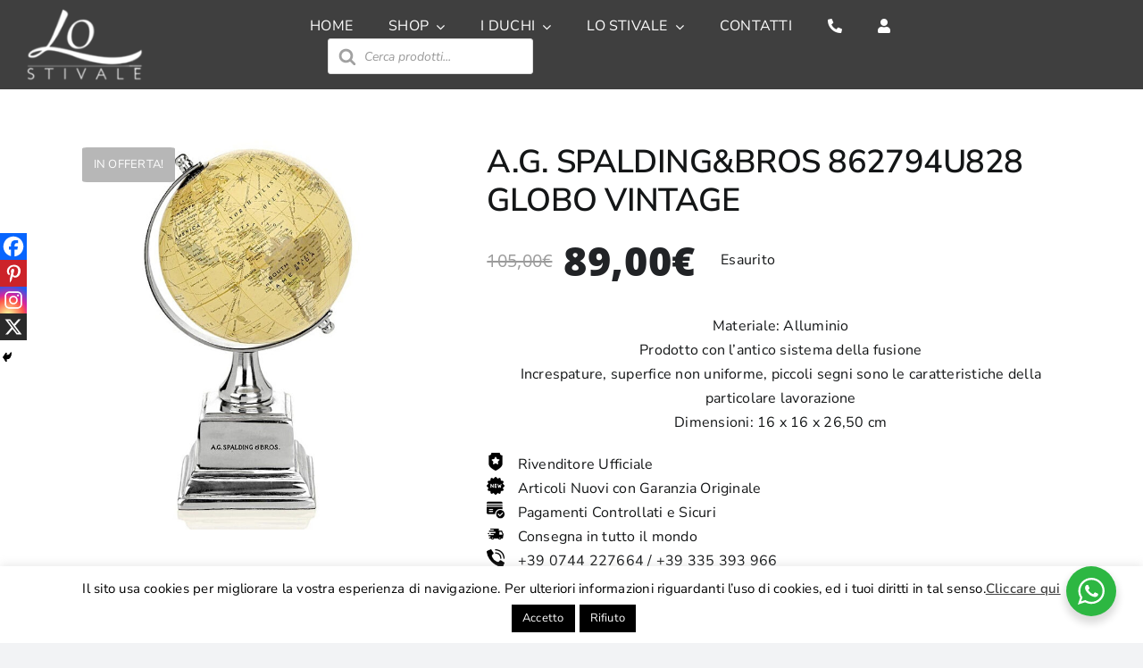

--- FILE ---
content_type: text/html; charset=utf-8
request_url: https://www.lostivale.eu/prodotto/g-spalding-bros-862794u828-globo-vintage/
body_size: 55632
content:
<!DOCTYPE html>
<html class="avada-html-layout-wide avada-html-header-position-top avada-is-100-percent-template avada-header-color-not-opaque" lang="it-IT" prefix="og: http://ogp.me/ns# fb: http://ogp.me/ns/fb#">
<head>
	<meta http-equiv="X-UA-Compatible" content="IE=edge"/>
	<meta http-equiv="Content-Type" content="text/html; charset=utf-8"/>
	<meta name="viewport" content="width=device-width, initial-scale=1"/>
	<title>A.G. SPALDING&#038;BROS 862794U828 GLOBO VINTAGE &#8211; Lostivale</title>
<meta name='robots' content='max-image-preview:large'/>
<link rel='dns-prefetch' href='//www.googletagmanager.com'/>
<link rel='dns-prefetch' href='//widget.trustpilot.com'/>
<link rel='dns-prefetch' href='//capi-automation.s3.us-east-2.amazonaws.com'/>
<link rel="alternate" type="application/rss+xml" title="Lostivale &raquo; Feed" href="https://www.lostivale.eu/feed/"/>
<link rel="alternate" type="application/rss+xml" title="Lostivale &raquo; Feed dei commenti" href="https://www.lostivale.eu/comments/feed/"/>
		
		
		
				<link rel="alternate" type="application/rss+xml" title="Lostivale &raquo; A.G. SPALDING&#038;BROS 862794U828 GLOBO VINTAGE Feed dei commenti" href="https://www.lostivale.eu/prodotto/g-spalding-bros-862794u828-globo-vintage/feed/"/>
<link rel="alternate" title="oEmbed (JSON)" type="application/json+oembed" href="https://www.lostivale.eu/wp-json/oembed/1.0/embed?url=https%3A%2F%2Fwww.lostivale.eu%2Fprodotto%2Fg-spalding-bros-862794u828-globo-vintage%2F"/>
<link rel="alternate" title="oEmbed (XML)" type="text/xml+oembed" href="https://www.lostivale.eu/wp-json/oembed/1.0/embed?url=https%3A%2F%2Fwww.lostivale.eu%2Fprodotto%2Fg-spalding-bros-862794u828-globo-vintage%2F&#038;format=xml"/>
				
		<meta property="og:locale" content="it_IT"/>
		<meta property="og:type" content="article"/>
		<meta property="og:site_name" content="Lostivale"/>
		<meta property="og:title" content="  A.G. SPALDING&#038;BROS 862794U828 GLOBO VINTAGE"/>
				<meta property="og:url" content="https://www.lostivale.eu/prodotto/g-spalding-bros-862794u828-globo-vintage/"/>
													<meta property="article:modified_time" content="2024-04-29T09:04:54+00:00"/>
											<meta property="og:image" content="https://www.lostivale.eu/wp-content/uploads/2016/11/Globo-vintage-.jpg"/>
		<meta property="og:image:width" content="751"/>
		<meta property="og:image:height" content="786"/>
		<meta property="og:image:type" content="image/jpeg"/>
				        <link id="woocommerce-notification-fonts" rel="preload" href="https://www.lostivale.eu/wp-content/plugins/woocommerce-notification/fonts/icons-close.woff2" as="font" crossorigin>
		<style id='wp-img-auto-sizes-contain-inline-css' type='text/css'>img:is([sizes=auto i],[sizes^="auto," i]){contain-intrinsic-size:3000px 1500px}</style>
<link rel='stylesheet' id='font-awesome-css' href='https://www.lostivale.eu/wp-content/plugins/brands-for-woocommerce/berocket/assets/css/A.font-awesome.min.css,qver=6.9.pagespeed.cf.LCj1TSkcv8.css' type='text/css' media='all'/>
<link rel='stylesheet' id='berocket_product_brand_style-css' href='https://www.lostivale.eu/wp-content/plugins/brands-for-woocommerce/css/A.frontend.css,qver=3.8.6.4.pagespeed.cf.2dtqB8fOiC.css' type='text/css' media='all'/>
<link rel='stylesheet' id='woo-conditional-shipping-blocks-style-css' href='https://www.lostivale.eu/wp-content/plugins/conditional-shipping-for-woocommerce/frontend/css/woo-conditional-shipping.css?ver=3.6.0.free' type='text/css' media='all'/>
<link rel='stylesheet' id='berocket_aapf_widget-style-css' href='https://www.lostivale.eu/wp-content/plugins/woocommerce-ajax-filters/assets/frontend/css/fullmain.min.css?ver=1.6.9.4' type='text/css' media='all'/>
<style id='woocommerce-notification-icons-close-css' media='all'>@font-face{font-family:VI_WN_ICON_CLOSE;src:url("/wp-content/plugins/woocommerce-notification/fonts/icons-close.eot");src:url("/wp-content/plugins/woocommerce-notification/fonts/icons-close.eot?#iefix") format("embedded-opentype"),url("/wp-content/plugins/woocommerce-notification/fonts/icons-close.woff2") format("woff2"),url("/wp-content/plugins/woocommerce-notification/fonts/icons-close.woff") format("woff"),url("/wp-content/plugins/woocommerce-notification/fonts/icons-close.ttf") format("truetype"),url("/wp-content/plugins/woocommerce-notification/fonts/icons-close.svg#icons-close") format("svg");font-weight:400;font-style:normal}@media screen and (-webkit-min-device-pixel-ratio:0){@font-face{font-family:VI_WN_ICON_CLOSE;src:local('VI_WN_ICON_CLOSE'),url("/wp-content/plugins/woocommerce-notification/fonts/icons-close.svg#icons-close") format("svg")}}[class*=" vi-wn-icons-close-"]:after,[class*=" vi-wn-icons-close-"]:before,[class^=vi-wn-icons-close-]:after,[class^=vi-wn-icons-close-]:before{font-family:VI_WN_ICON_CLOSE;font-size:20px;font-style:normal}.vi-wn-icons-close-cancel:before{content:"\f100"}.vi-wn-icons-close-cross:before{content:"\f101"}.vi-wn-icons-close-close:before{content:"\f102"}</style>
<link rel='stylesheet' id='woocommerce-notification-css' href='https://www.lostivale.eu/wp-content/plugins/woocommerce-notification/css/woocommerce-notification.min.css,qver=1.5.0.pagespeed.ce.F-ZL7_jBVu.css' type='text/css' media='all'/>
<style id='woocommerce-notification-inline-css' type='text/css'>#message-purchased #notify-close:before{color:#212121}#message-purchased .message-purchase-main{overflow:hidden}#message-purchased .wn-notification-image-wrapper{padding:0}#message-purchased .wn-notification-message-container{padding-left:20px}#message-purchased .message-purchase-main{background-color:#f4f4f4;color:#212121!important;border-radius:3px}#message-purchased .message-purchase-main p,#message-purchased .message-purchase-main p small{color:#212121!important}#message-purchased .message-purchase-main p a,#message-purchased .message-purchase-main p span{color:#212121!important}</style>
<style id='wp-emoji-styles-inline-css' type='text/css'>img.wp-smiley,img.emoji{display:inline!important;border:none!important;box-shadow:none!important;height:1em!important;width:1em!important;margin:0 .07em!important;vertical-align:-.1em!important;background:none!important;padding:0!important}</style>
<style id='wp-block-library-inline-css' type='text/css'>:root{--wp-block-synced-color:#7a00df;--wp-block-synced-color--rgb:122 , 0 , 223;--wp-bound-block-color:var(--wp-block-synced-color);--wp-editor-canvas-background:#ddd;--wp-admin-theme-color:#007cba;--wp-admin-theme-color--rgb:0 , 124 , 186;--wp-admin-theme-color-darker-10:#006ba1;--wp-admin-theme-color-darker-10--rgb:0 , 107 , 160.5;--wp-admin-theme-color-darker-20:#005a87;--wp-admin-theme-color-darker-20--rgb:0 , 90 , 135;--wp-admin-border-width-focus:2px}@media (min-resolution:192dpi){:root{--wp-admin-border-width-focus:1.5px}}.wp-element-button{cursor:pointer}:root .has-very-light-gray-background-color{background-color:#eee}:root .has-very-dark-gray-background-color{background-color:#313131}:root .has-very-light-gray-color{color:#eee}:root .has-very-dark-gray-color{color:#313131}:root .has-vivid-green-cyan-to-vivid-cyan-blue-gradient-background{background:linear-gradient(135deg,#00d084,#0693e3)}:root .has-purple-crush-gradient-background{background:linear-gradient(135deg,#34e2e4,#4721fb 50%,#ab1dfe)}:root .has-hazy-dawn-gradient-background{background:linear-gradient(135deg,#faaca8,#dad0ec)}:root .has-subdued-olive-gradient-background{background:linear-gradient(135deg,#fafae1,#67a671)}:root .has-atomic-cream-gradient-background{background:linear-gradient(135deg,#fdd79a,#004a59)}:root .has-nightshade-gradient-background{background:linear-gradient(135deg,#330968,#31cdcf)}:root .has-midnight-gradient-background{background:linear-gradient(135deg,#020381,#2874fc)}:root{--wp--preset--font-size--normal:16px;--wp--preset--font-size--huge:42px}.has-regular-font-size{font-size:1em}.has-larger-font-size{font-size:2.625em}.has-normal-font-size{font-size:var(--wp--preset--font-size--normal)}.has-huge-font-size{font-size:var(--wp--preset--font-size--huge)}.has-text-align-center{text-align:center}.has-text-align-left{text-align:left}.has-text-align-right{text-align:right}.has-fit-text{white-space:nowrap!important}#end-resizable-editor-section{display:none}.aligncenter{clear:both}.items-justified-left{justify-content:flex-start}.items-justified-center{justify-content:center}.items-justified-right{justify-content:flex-end}.items-justified-space-between{justify-content:space-between}.screen-reader-text{border:0;clip-path:inset(50%);height:1px;margin:-1px;overflow:hidden;padding:0;position:absolute;width:1px;word-wrap:normal!important}.screen-reader-text:focus{background-color:#ddd;clip-path:none;color:#444;display:block;font-size:1em;height:auto;left:5px;line-height:normal;padding:15px 23px 14px;text-decoration:none;top:5px;width:auto;z-index:100000}html :where(.has-border-color){border-style:solid}html :where([style*=border-top-color]){border-top-style:solid}html :where([style*=border-right-color]){border-right-style:solid}html :where([style*=border-bottom-color]){border-bottom-style:solid}html :where([style*=border-left-color]){border-left-style:solid}html :where([style*=border-width]){border-style:solid}html :where([style*=border-top-width]){border-top-style:solid}html :where([style*=border-right-width]){border-right-style:solid}html :where([style*=border-bottom-width]){border-bottom-style:solid}html :where([style*=border-left-width]){border-left-style:solid}html :where(img[class*=wp-image-]){height:auto;max-width:100%}:where(figure){margin:0 0 1em}html :where(.is-position-sticky){--wp-admin--admin-bar--position-offset:var(--wp-admin--admin-bar--height,0)}@media screen and (max-width:600px){html :where(.is-position-sticky){--wp-admin--admin-bar--position-offset:0}}</style><link rel='stylesheet' id='wc-blocks-style-css' href='https://www.lostivale.eu/wp-content/plugins/woocommerce/assets/client/blocks/wc-blocks.css,qver=wc-10.4.3.pagespeed.ce.4tZxxAPH4r.css' type='text/css' media='all'/>
<style id='global-styles-inline-css' type='text/css'>:root{--wp--preset--aspect-ratio--square:1;--wp--preset--aspect-ratio--4-3: 4/3;--wp--preset--aspect-ratio--3-4: 3/4;--wp--preset--aspect-ratio--3-2: 3/2;--wp--preset--aspect-ratio--2-3: 2/3;--wp--preset--aspect-ratio--16-9: 16/9;--wp--preset--aspect-ratio--9-16: 9/16;--wp--preset--color--black:#000;--wp--preset--color--cyan-bluish-gray:#abb8c3;--wp--preset--color--white:#fff;--wp--preset--color--pale-pink:#f78da7;--wp--preset--color--vivid-red:#cf2e2e;--wp--preset--color--luminous-vivid-orange:#ff6900;--wp--preset--color--luminous-vivid-amber:#fcb900;--wp--preset--color--light-green-cyan:#7bdcb5;--wp--preset--color--vivid-green-cyan:#00d084;--wp--preset--color--pale-cyan-blue:#8ed1fc;--wp--preset--color--vivid-cyan-blue:#0693e3;--wp--preset--color--vivid-purple:#9b51e0;--wp--preset--color--awb-color-1:#fff;--wp--preset--color--awb-color-2:#f9f9fb;--wp--preset--color--awb-color-3:#f2f3f5;--wp--preset--color--awb-color-4:#b7b7b7;--wp--preset--color--awb-color-5:#9b9b9b;--wp--preset--color--awb-color-6:#434549;--wp--preset--color--awb-color-7:#212326;--wp--preset--color--awb-color-8:#141617;--wp--preset--gradient--vivid-cyan-blue-to-vivid-purple:linear-gradient(135deg,#0693e3 0%,#9b51e0 100%);--wp--preset--gradient--light-green-cyan-to-vivid-green-cyan:linear-gradient(135deg,#7adcb4 0%,#00d082 100%);--wp--preset--gradient--luminous-vivid-amber-to-luminous-vivid-orange:linear-gradient(135deg,#fcb900 0%,#ff6900 100%);--wp--preset--gradient--luminous-vivid-orange-to-vivid-red:linear-gradient(135deg,#ff6900 0%,#cf2e2e 100%);--wp--preset--gradient--very-light-gray-to-cyan-bluish-gray:linear-gradient(135deg,#eee 0%,#a9b8c3 100%);--wp--preset--gradient--cool-to-warm-spectrum:linear-gradient(135deg,#4aeadc 0%,#9778d1 20%,#cf2aba 40%,#ee2c82 60%,#fb6962 80%,#fef84c 100%);--wp--preset--gradient--blush-light-purple:linear-gradient(135deg,#ffceec 0%,#9896f0 100%);--wp--preset--gradient--blush-bordeaux:linear-gradient(135deg,#fecda5 0%,#fe2d2d 50%,#6b003e 100%);--wp--preset--gradient--luminous-dusk:linear-gradient(135deg,#ffcb70 0%,#c751c0 50%,#4158d0 100%);--wp--preset--gradient--pale-ocean:linear-gradient(135deg,#fff5cb 0%,#b6e3d4 50%,#33a7b5 100%);--wp--preset--gradient--electric-grass:linear-gradient(135deg,#caf880 0%,#71ce7e 100%);--wp--preset--gradient--midnight:linear-gradient(135deg,#020381 0%,#2874fc 100%);--wp--preset--font-size--small:12px;--wp--preset--font-size--medium:20px;--wp--preset--font-size--large:24px;--wp--preset--font-size--x-large:42px;--wp--preset--font-size--normal:16px;--wp--preset--font-size--xlarge:32px;--wp--preset--font-size--huge:48px;--wp--preset--spacing--20:.44rem;--wp--preset--spacing--30:.67rem;--wp--preset--spacing--40:1rem;--wp--preset--spacing--50:1.5rem;--wp--preset--spacing--60:2.25rem;--wp--preset--spacing--70:3.38rem;--wp--preset--spacing--80:5.06rem;--wp--preset--shadow--natural:6px 6px 9px rgba(0,0,0,.2);--wp--preset--shadow--deep:12px 12px 50px rgba(0,0,0,.4);--wp--preset--shadow--sharp:6px 6px 0 rgba(0,0,0,.2);--wp--preset--shadow--outlined:6px 6px 0 -3px #fff , 6px 6px #000;--wp--preset--shadow--crisp:6px 6px 0 #000}:where(.is-layout-flex){gap:.5em}:where(.is-layout-grid){gap:.5em}body .is-layout-flex{display:flex}.is-layout-flex{flex-wrap:wrap;align-items:center}.is-layout-flex > :is(*, div){margin:0}body .is-layout-grid{display:grid}.is-layout-grid > :is(*, div){margin:0}:where(.wp-block-columns.is-layout-flex){gap:2em}:where(.wp-block-columns.is-layout-grid){gap:2em}:where(.wp-block-post-template.is-layout-flex){gap:1.25em}:where(.wp-block-post-template.is-layout-grid){gap:1.25em}.has-black-color{color:var(--wp--preset--color--black)!important}.has-cyan-bluish-gray-color{color:var(--wp--preset--color--cyan-bluish-gray)!important}.has-white-color{color:var(--wp--preset--color--white)!important}.has-pale-pink-color{color:var(--wp--preset--color--pale-pink)!important}.has-vivid-red-color{color:var(--wp--preset--color--vivid-red)!important}.has-luminous-vivid-orange-color{color:var(--wp--preset--color--luminous-vivid-orange)!important}.has-luminous-vivid-amber-color{color:var(--wp--preset--color--luminous-vivid-amber)!important}.has-light-green-cyan-color{color:var(--wp--preset--color--light-green-cyan)!important}.has-vivid-green-cyan-color{color:var(--wp--preset--color--vivid-green-cyan)!important}.has-pale-cyan-blue-color{color:var(--wp--preset--color--pale-cyan-blue)!important}.has-vivid-cyan-blue-color{color:var(--wp--preset--color--vivid-cyan-blue)!important}.has-vivid-purple-color{color:var(--wp--preset--color--vivid-purple)!important}.has-black-background-color{background-color:var(--wp--preset--color--black)!important}.has-cyan-bluish-gray-background-color{background-color:var(--wp--preset--color--cyan-bluish-gray)!important}.has-white-background-color{background-color:var(--wp--preset--color--white)!important}.has-pale-pink-background-color{background-color:var(--wp--preset--color--pale-pink)!important}.has-vivid-red-background-color{background-color:var(--wp--preset--color--vivid-red)!important}.has-luminous-vivid-orange-background-color{background-color:var(--wp--preset--color--luminous-vivid-orange)!important}.has-luminous-vivid-amber-background-color{background-color:var(--wp--preset--color--luminous-vivid-amber)!important}.has-light-green-cyan-background-color{background-color:var(--wp--preset--color--light-green-cyan)!important}.has-vivid-green-cyan-background-color{background-color:var(--wp--preset--color--vivid-green-cyan)!important}.has-pale-cyan-blue-background-color{background-color:var(--wp--preset--color--pale-cyan-blue)!important}.has-vivid-cyan-blue-background-color{background-color:var(--wp--preset--color--vivid-cyan-blue)!important}.has-vivid-purple-background-color{background-color:var(--wp--preset--color--vivid-purple)!important}.has-black-border-color{border-color:var(--wp--preset--color--black)!important}.has-cyan-bluish-gray-border-color{border-color:var(--wp--preset--color--cyan-bluish-gray)!important}.has-white-border-color{border-color:var(--wp--preset--color--white)!important}.has-pale-pink-border-color{border-color:var(--wp--preset--color--pale-pink)!important}.has-vivid-red-border-color{border-color:var(--wp--preset--color--vivid-red)!important}.has-luminous-vivid-orange-border-color{border-color:var(--wp--preset--color--luminous-vivid-orange)!important}.has-luminous-vivid-amber-border-color{border-color:var(--wp--preset--color--luminous-vivid-amber)!important}.has-light-green-cyan-border-color{border-color:var(--wp--preset--color--light-green-cyan)!important}.has-vivid-green-cyan-border-color{border-color:var(--wp--preset--color--vivid-green-cyan)!important}.has-pale-cyan-blue-border-color{border-color:var(--wp--preset--color--pale-cyan-blue)!important}.has-vivid-cyan-blue-border-color{border-color:var(--wp--preset--color--vivid-cyan-blue)!important}.has-vivid-purple-border-color{border-color:var(--wp--preset--color--vivid-purple)!important}.has-vivid-cyan-blue-to-vivid-purple-gradient-background{background:var(--wp--preset--gradient--vivid-cyan-blue-to-vivid-purple)!important}.has-light-green-cyan-to-vivid-green-cyan-gradient-background{background:var(--wp--preset--gradient--light-green-cyan-to-vivid-green-cyan)!important}.has-luminous-vivid-amber-to-luminous-vivid-orange-gradient-background{background:var(--wp--preset--gradient--luminous-vivid-amber-to-luminous-vivid-orange)!important}.has-luminous-vivid-orange-to-vivid-red-gradient-background{background:var(--wp--preset--gradient--luminous-vivid-orange-to-vivid-red)!important}.has-very-light-gray-to-cyan-bluish-gray-gradient-background{background:var(--wp--preset--gradient--very-light-gray-to-cyan-bluish-gray)!important}.has-cool-to-warm-spectrum-gradient-background{background:var(--wp--preset--gradient--cool-to-warm-spectrum)!important}.has-blush-light-purple-gradient-background{background:var(--wp--preset--gradient--blush-light-purple)!important}.has-blush-bordeaux-gradient-background{background:var(--wp--preset--gradient--blush-bordeaux)!important}.has-luminous-dusk-gradient-background{background:var(--wp--preset--gradient--luminous-dusk)!important}.has-pale-ocean-gradient-background{background:var(--wp--preset--gradient--pale-ocean)!important}.has-electric-grass-gradient-background{background:var(--wp--preset--gradient--electric-grass)!important}.has-midnight-gradient-background{background:var(--wp--preset--gradient--midnight)!important}.has-small-font-size{font-size:var(--wp--preset--font-size--small)!important}.has-medium-font-size{font-size:var(--wp--preset--font-size--medium)!important}.has-large-font-size{font-size:var(--wp--preset--font-size--large)!important}.has-x-large-font-size{font-size:var(--wp--preset--font-size--x-large)!important}</style>

<style id='classic-theme-styles-inline-css' type='text/css'>.wp-block-button__link{color:#fff;background-color:#32373c;border-radius:9999px;box-shadow:none;text-decoration:none;padding:calc(.667em + 2px) calc(1.333em + 2px);font-size:1.125em}.wp-block-file__button{background:#32373c;color:#fff;text-decoration:none}</style>
<link rel='stylesheet' id='nta-css-popup-css' href='https://www.lostivale.eu/wp-content/plugins/wp-whatsapp/assets/dist/css/style.css,qver=6.9.pagespeed.ce.mAcbCnRhkm.css' type='text/css' media='all'/>
<link rel='stylesheet' id='cookie-law-info-css' href='https://www.lostivale.eu/wp-content/plugins/cookie-law-info/legacy/public/css/A.cookie-law-info-public.css,qver=3.3.9.1.pagespeed.cf.5m7c7Jutf5.css' type='text/css' media='all'/>
<link rel='stylesheet' id='cookie-law-info-gdpr-css' href='https://www.lostivale.eu/wp-content/plugins/cookie-law-info/legacy/public/css/A.cookie-law-info-gdpr.css,qver=3.3.9.1.pagespeed.cf.f-tAEvU-4M.css' type='text/css' media='all'/>
<link rel='stylesheet' id='plyr-css-css' href='https://www.lostivale.eu/wp-content/plugins/easy-video-player/lib/plyr.css,qver=6.9.pagespeed.ce.37zQziICjF.css' type='text/css' media='all'/>
<style id='wp-block-image-inline-css' type='text/css'>.wp-block-image>a,.wp-block-image>figure>a{display:inline-block}.wp-block-image img{box-sizing:border-box;height:auto;max-width:100%;vertical-align:bottom}@media not (prefers-reduced-motion){.wp-block-image img.hide{visibility:hidden}.wp-block-image img.show{animation:show-content-image .4s}}.wp-block-image[style*="border-radius"] img,.wp-block-image[style*="border-radius"]>a{border-radius:inherit}.wp-block-image.has-custom-border img{box-sizing:border-box}.wp-block-image.aligncenter{text-align:center}.wp-block-image.alignfull>a,.wp-block-image.alignwide>a{width:100%}.wp-block-image.alignfull img,.wp-block-image.alignwide img{height:auto;width:100%}.wp-block-image .aligncenter,.wp-block-image .alignleft,.wp-block-image .alignright,.wp-block-image.aligncenter,.wp-block-image.alignleft,.wp-block-image.alignright{display:table}.wp-block-image .aligncenter>figcaption,.wp-block-image .alignleft>figcaption,.wp-block-image .alignright>figcaption,.wp-block-image.aligncenter>figcaption,.wp-block-image.alignleft>figcaption,.wp-block-image.alignright>figcaption{caption-side:bottom;display:table-caption}.wp-block-image .alignleft{float:left;margin:.5em 1em .5em 0}.wp-block-image .alignright{float:right;margin:.5em 0 .5em 1em}.wp-block-image .aligncenter{margin-left:auto;margin-right:auto}.wp-block-image :where(figcaption){margin-bottom:1em;margin-top:.5em}.wp-block-image.is-style-circle-mask img{border-radius:9999px}@supports ((-webkit-mask-image:none) or (mask-image:none)) or (-webkit-mask-image:none){.wp-block-image.is-style-circle-mask img{border-radius:0;-webkit-mask-image:url('data:image/svg+xml;utf8,<svg viewBox="0 0 100 100" xmlns="http://www.w3.org/2000/svg"><circle cx="50" cy="50" r="50"/></svg>');mask-image:url('data:image/svg+xml;utf8,<svg viewBox="0 0 100 100" xmlns="http://www.w3.org/2000/svg"><circle cx="50" cy="50" r="50"/></svg>');mask-mode:alpha;-webkit-mask-position:center;mask-position:center;-webkit-mask-repeat:no-repeat;mask-repeat:no-repeat;-webkit-mask-size:contain;mask-size:contain}}:root :where(.wp-block-image.is-style-rounded img,.wp-block-image .is-style-rounded img){border-radius:9999px}.wp-block-image figure{margin:0}.wp-lightbox-container{display:flex;flex-direction:column;position:relative}.wp-lightbox-container img{cursor:zoom-in}.wp-lightbox-container img:hover+button{opacity:1}.wp-lightbox-container button{align-items:center;backdrop-filter:blur(16px) saturate(180%);background-color:#5a5a5a40;border:none;border-radius:4px;cursor:zoom-in;display:flex;height:20px;justify-content:center;opacity:0;padding:0;position:absolute;right:16px;text-align:center;top:16px;width:20px;z-index:100}@media not (prefers-reduced-motion){.wp-lightbox-container button{transition:opacity .2s ease}}.wp-lightbox-container button:focus-visible{outline:3px auto #5a5a5a40;outline:3px auto -webkit-focus-ring-color;outline-offset:3px}.wp-lightbox-container button:hover{cursor:pointer;opacity:1}.wp-lightbox-container button:focus{opacity:1}.wp-lightbox-container button:focus,.wp-lightbox-container button:hover,.wp-lightbox-container button:not(:hover):not(:active):not(.has-background){background-color:#5a5a5a40;border:none}.wp-lightbox-overlay{box-sizing:border-box;cursor:zoom-out;height:100vh;left:0;overflow:hidden;position:fixed;top:0;visibility:hidden;width:100%;z-index:100000}.wp-lightbox-overlay .close-button{align-items:center;cursor:pointer;display:flex;justify-content:center;min-height:40px;min-width:40px;padding:0;position:absolute;right:calc(env(safe-area-inset-right) + 16px);top:calc(env(safe-area-inset-top) + 16px);z-index:5000000}.wp-lightbox-overlay .close-button:focus,.wp-lightbox-overlay .close-button:hover,.wp-lightbox-overlay .close-button:not(:hover):not(:active):not(.has-background){background:none;border:none}.wp-lightbox-overlay .lightbox-image-container{height:var(--wp--lightbox-container-height);left:50%;overflow:hidden;position:absolute;top:50%;transform:translate(-50%,-50%);transform-origin:top left;width:var(--wp--lightbox-container-width);z-index:9999999999}.wp-lightbox-overlay .wp-block-image{align-items:center;box-sizing:border-box;display:flex;height:100%;justify-content:center;margin:0;position:relative;transform-origin:0 0;width:100%;z-index:3000000}.wp-lightbox-overlay .wp-block-image img{height:var(--wp--lightbox-image-height);min-height:var(--wp--lightbox-image-height);min-width:var(--wp--lightbox-image-width);width:var(--wp--lightbox-image-width)}.wp-lightbox-overlay .wp-block-image figcaption{display:none}.wp-lightbox-overlay button{background:none;border:none}.wp-lightbox-overlay .scrim{background-color:#fff;height:100%;opacity:.9;position:absolute;width:100%;z-index:2000000}.wp-lightbox-overlay.active{visibility:visible}@media not (prefers-reduced-motion){.wp-lightbox-overlay.active{animation:turn-on-visibility .25s both}.wp-lightbox-overlay.active img{animation:turn-on-visibility .35s both}.wp-lightbox-overlay.show-closing-animation:not(.active){animation:turn-off-visibility .35s both}.wp-lightbox-overlay.show-closing-animation:not(.active) img{animation:turn-off-visibility .25s both}.wp-lightbox-overlay.zoom.active{animation:none;opacity:1;visibility:visible}.wp-lightbox-overlay.zoom.active .lightbox-image-container{animation:lightbox-zoom-in .4s}.wp-lightbox-overlay.zoom.active .lightbox-image-container img{animation:none}.wp-lightbox-overlay.zoom.active .scrim{animation:turn-on-visibility .4s forwards}.wp-lightbox-overlay.zoom.show-closing-animation:not(.active){animation:none}.wp-lightbox-overlay.zoom.show-closing-animation:not(.active) .lightbox-image-container{animation:lightbox-zoom-out .4s}.wp-lightbox-overlay.zoom.show-closing-animation:not(.active) .lightbox-image-container img{animation:none}.wp-lightbox-overlay.zoom.show-closing-animation:not(.active) .scrim{animation:turn-off-visibility .4s forwards}}@keyframes show-content-image{0%{visibility:hidden}99%{visibility:hidden}to{visibility:visible}}@keyframes turn-on-visibility{0%{opacity:0}to{opacity:1}}@keyframes turn-off-visibility{0%{opacity:1;visibility:visible}99%{opacity:0;visibility:visible}to{opacity:0;visibility:hidden}}@keyframes lightbox-zoom-in{0%{transform:translate(calc((-100vw + var(--wp--lightbox-scrollbar-width))/2 + var(--wp--lightbox-initial-left-position)),calc(-50vh + var(--wp--lightbox-initial-top-position))) scale(var(--wp--lightbox-scale))}to{transform:translate(-50%,-50%) scale(1)}}@keyframes lightbox-zoom-out{0%{transform:translate(-50%,-50%) scale(1);visibility:visible}99%{visibility:visible}to{transform:translate(calc((-100vw + var(--wp--lightbox-scrollbar-width))/2 + var(--wp--lightbox-initial-left-position)),calc(-50vh + var(--wp--lightbox-initial-top-position))) scale(var(--wp--lightbox-scale));visibility:hidden}}</style>
<style id='wp-block-image-theme-inline-css' type='text/css'>:root :where(.wp-block-image figcaption){color:#555;font-size:13px;text-align:center}.is-dark-theme :root :where(.wp-block-image figcaption){color:#ffffffa6}.wp-block-image{margin:0 0 1em}</style>
<style id='wp-block-heading-inline-css' type='text/css'>h1:where(.wp-block-heading).has-background,h2:where(.wp-block-heading).has-background,h3:where(.wp-block-heading).has-background,h4:where(.wp-block-heading).has-background,h5:where(.wp-block-heading).has-background,h6:where(.wp-block-heading).has-background{padding:1.25em 2.375em}h1.has-text-align-left[style*=writing-mode]:where([style*=vertical-lr]),h1.has-text-align-right[style*=writing-mode]:where([style*=vertical-rl]),h2.has-text-align-left[style*=writing-mode]:where([style*=vertical-lr]),h2.has-text-align-right[style*=writing-mode]:where([style*=vertical-rl]),h3.has-text-align-left[style*=writing-mode]:where([style*=vertical-lr]),h3.has-text-align-right[style*=writing-mode]:where([style*=vertical-rl]),h4.has-text-align-left[style*=writing-mode]:where([style*=vertical-lr]),h4.has-text-align-right[style*=writing-mode]:where([style*=vertical-rl]),h5.has-text-align-left[style*=writing-mode]:where([style*=vertical-lr]),h5.has-text-align-right[style*=writing-mode]:where([style*=vertical-rl]),h6.has-text-align-left[style*=writing-mode]:where([style*=vertical-lr]),h6.has-text-align-right[style*=writing-mode]:where([style*=vertical-rl]){rotate:180deg}</style>
<style id='wp-block-paragraph-inline-css' type='text/css'>.is-small-text{font-size:.875em}.is-regular-text{font-size:1em}.is-large-text{font-size:2.25em}.is-larger-text{font-size:3em}.has-drop-cap:not(:focus):first-letter{float:left;font-size:8.4em;font-style:normal;font-weight:100;line-height:.68;margin:.05em .1em 0 0;text-transform:uppercase}body.rtl .has-drop-cap:not(:focus):first-letter{float:none;margin-left:.1em}p.has-drop-cap.has-background{overflow:hidden}:root :where(p.has-background){padding:1.25em 2.375em}:where(p.has-text-color:not(.has-link-color)) a{color:inherit}p.has-text-align-left[style*="writing-mode:vertical-lr"],p.has-text-align-right[style*="writing-mode:vertical-rl"]{rotate:180deg}</style>
<link rel='stylesheet' id='theme.css-css' href='https://www.lostivale.eu/wp-content/plugins/popup-builder/public/css/A.theme.css,qver=4.4.2.pagespeed.cf.gQLiv4vfj1.css' type='text/css' media='all'/>
<style id='ResetFormStyle.css-css' media='all'>.sgpb-form-wrapper select,.sgpb-form-wrapper label{margin:0;border:0;padding:0;display:inline-block;vertical-align:middle;white-space:normal;line-height:1;max-width:100%!important;font-size:13px;font-family:Arial}.sgpb-form-wrapper input,.sgpb-form-wrapper label,.sgpb-form-wrapper button,.sgpb-form-wrapper select,.sgpb-form-wrapper textarea{background:none;outline:none}.sgpb-form-wrapper input:focus{outline:0}.sgpb-form-wrapper input[type="checkbox"],.sgpb-form-wrapper input[type="radio"]{width:13px;height:13px}.sgpb-form-wrapper input[type="search"]{-webkit-appearance:textfield;-webkit-box-sizing:content-box}.sgpb-form-wrapper ::-webkit-search-decoration{display:none}.sgpb-form-wrapper ::-webkit-file-upload-button{padding:0;border:0;background:none}.sgpb-form-wrapper textarea{vertical-align:top;overflow:auto}.sgpb-form-wrapper select[multiple]{vertical-align:top}.sgpb-form-wrapper input[type="text"],.sgpb-form-wrapper input[type="number"],.sgpb-form-wrapper input[type="password"],.sgpb-form-wrapper input[type="email"],.sgpb-form-wrapper input[type="submit"],.sgpb-form-wrapper input[type="button"]{max-width:100%!important;padding:0 10px!important;box-sizing:border-box;font-size:14px!important;box-shadow:none!important;margin:5px auto;display:inline-block!important;font-weight:bold!important;background-image:none!important;line-height:normal!important}.sgpb-form-wrapper input[type="submit"],.sgpb-form-wrapper input[type="button"]{line-height:.4!important;font-size:18px!important}.sgpb-js-hide{display:none}</style>
<link rel='stylesheet' id='SubscriptionForm.css-css' href='https://www.lostivale.eu/wp-content/plugins/popup-builder/public/css/A.SubscriptionForm.css,qver=4.4.2.pagespeed.cf.iwvVVuheR8.css' type='text/css' media='all'/>
<link rel='stylesheet' id='photoswipe-css' href='https://www.lostivale.eu/wp-content/plugins/woocommerce/assets/css/photoswipe/A.photoswipe.min.css,qver=10.4.3.pagespeed.cf.Q3DyvXRu8x.css' type='text/css' media='all'/>
<link rel='stylesheet' id='photoswipe-default-skin-css' href='https://www.lostivale.eu/wp-content/plugins/woocommerce/assets/css/photoswipe/default-skin/A.default-skin.min.css,qver=10.4.3.pagespeed.cf.XbFR5clmo2.css' type='text/css' media='all'/>
<style id='woocommerce-inline-inline-css' type='text/css'>.woocommerce form .form-row .required{visibility:visible}</style>
<link rel='stylesheet' id='xpay-checkout-css' href='https://www.lostivale.eu/wp-content/plugins/cartasi-x-pay/assets/css/A.xpay.css,qver=8.2.0.pagespeed.cf.MqE9KDEJKm.css' type='text/css' media='all'/>
<link rel='stylesheet' id='woo_conditional_shipping_css-css' href='https://www.lostivale.eu/wp-content/plugins/conditional-shipping-for-woocommerce/includes/frontend/../../frontend/css/woo-conditional-shipping.css?ver=3.6.0.free' type='text/css' media='all'/>
<link rel='stylesheet' id='dgwt-wcas-style-css' href='https://www.lostivale.eu/wp-content/plugins/ajax-search-for-woocommerce/assets/css/style.min.css?ver=1.32.2' type='text/css' media='all'/>
<link rel='stylesheet' id='heateor_sss_frontend_css-css' href='https://www.lostivale.eu/wp-content/plugins/sassy-social-share/public/css/sassy-social-share-public.css?ver=3.3.79' type='text/css' media='all'/>
<style id='heateor_sss_frontend_css-inline-css' type='text/css'>.heateor_sss_button_instagram span.heateor_sss_svg,a.heateor_sss_instagram span.heateor_sss_svg{background:radial-gradient(circle at 30% 107%,#fdf497 0,#fdf497 5%,#fd5949 45%,#d6249f 60%,#285aeb 90%)}.heateor_sss_horizontal_sharing .heateor_sss_svg,.heateor_sss_standard_follow_icons_container .heateor_sss_svg{color:#fff;border-width:0;border-style:solid;border-color:transparent}.heateor_sss_horizontal_sharing .heateorSssTCBackground{color:#666}.heateor_sss_horizontal_sharing span.heateor_sss_svg:hover,.heateor_sss_standard_follow_icons_container span.heateor_sss_svg:hover{border-color:transparent}.heateor_sss_vertical_sharing span.heateor_sss_svg,.heateor_sss_floating_follow_icons_container span.heateor_sss_svg{color:#fff;border-width:0;border-style:solid;border-color:transparent}.heateor_sss_vertical_sharing .heateorSssTCBackground{color:#666}.heateor_sss_vertical_sharing span.heateor_sss_svg:hover,.heateor_sss_floating_follow_icons_container span.heateor_sss_svg:hover{border-color:transparent}@media screen and (max-width:783px){.heateor_sss_vertical_sharing{display:none!important}}div.heateor_sss_mobile_footer{display:none}@media screen and (max-width:783px){div.heateor_sss_bottom_sharing .heateorSssTCBackground{background-color:#fff}div.heateor_sss_bottom_sharing{width:100%!important;left:0!important}div.heateor_sss_bottom_sharing a{width:25%!important}div.heateor_sss_bottom_sharing .heateor_sss_svg{width:100%!important}div.heateor_sss_bottom_sharing div.heateorSssTotalShareCount{font-size:1em!important;line-height:21px!important}div.heateor_sss_bottom_sharing div.heateorSssTotalShareText{font-size:.7em!important;line-height:0!important}div.heateor_sss_mobile_footer{display:block;height:30px}.heateor_sss_bottom_sharing{padding:0!important;display:block!important;width:auto!important;bottom:-2px!important;top:auto!important}.heateor_sss_bottom_sharing .heateor_sss_square_count{line-height:inherit}.heateor_sss_bottom_sharing .heateorSssSharingArrow{display:none}.heateor_sss_bottom_sharing .heateorSssTCBackground{margin-right:1.1em!important}}</style>
<style id='child-style-css' media='all'></style>
<link rel='stylesheet' id='fusion-dynamic-css-css' href='https://www.lostivale.eu/wp-content/uploads/fusion-styles/99fa7f88d0bddc000c6b6518ae14d683.min.css?ver=3.14.2' type='text/css' media='all'/>
<script type="text/javascript" id="woocommerce-google-analytics-integration-gtag-js-after">//<![CDATA[
window.dataLayer=window.dataLayer||[];function gtag(){dataLayer.push(arguments);}for(const mode of[{"analytics_storage":"denied","ad_storage":"denied","ad_user_data":"denied","ad_personalization":"denied","region":["AT","BE","BG","HR","CY","CZ","DK","EE","FI","FR","DE","GR","HU","IS","IE","IT","LV","LI","LT","LU","MT","NL","NO","PL","PT","RO","SK","SI","ES","SE","GB","CH"]}]||[]){gtag("consent","default",{"wait_for_update":500,...mode});}gtag("js",new Date());gtag("set","developer_id.dOGY3NW",true);gtag("config","UA-241151240-1",{"track_404":true,"allow_google_signals":true,"logged_in":false,"linker":{"domains":[],"allow_incoming":false},"custom_map":{"dimension1":"logged_in"}});
//]]></script>
<script type="text/javascript" src="https://www.lostivale.eu/wp-includes/js/jquery/jquery.min.js,qver=3.7.1.pagespeed.jm.PoWN7KAtLT.js" id="jquery-core-js"></script>
<script type="text/javascript" src="https://www.lostivale.eu/wp-includes/js/jquery/jquery-migrate.min.js,qver=3.4.1.pagespeed.jm.bhhu-RahTI.js" id="jquery-migrate-js"></script>
<script type="text/javascript" id="woocommerce-notification-js-extra">//<![CDATA[
var _woocommerce_notification_params={"str_about":"About","str_ago":"ago","str_day":"day","str_days":"days","str_hour":"hour","str_hours":"hours","str_min":"minute","str_mins":"minutes","str_secs":"secs","str_few_sec":"a few seconds","time_close":"24","show_close":"0","change_virtual_time":"1","change_message_number":"1","loop":"1","loop_session":"0","loop_session_total":"60","loop_session_duration":"3600","display_time":"5","next_time":"20","notification_per_page":"30","display_effect":"fade-in","hidden_effect":"fade-out","redirect_target":"0","image":"1","messages":["Someone purchased a {product_with_link} {time_ago}","{product_with_link} {custom}"],"message_custom":"{number} people seeing this product right now","message_number_min":"1","message_number_max":"50","detect":"2","time":"10","names":["T2xpdmVyDQ==","SmFjaw0=","SGFycnkN","SmFjb2IN","Q2hhcmxpZQ=="],"cities":["Dublin"],"country":"Stati Uniti (US)","start_virtual_time":"0","end_virtual_time":"10","current_hour":"20","in_the_same_cate":"0","billing":"0","initial_delay":"10","ajax_url":"https://www.lostivale.eu/wp-admin/admin-ajax.php","viwn_pd_id":"4744","enableMobile":"1"};
//]]></script>
<script type="text/javascript" src="https://www.lostivale.eu/wp-content/plugins/woocommerce-notification/js/woocommerce-notification.min.js,qver=1.5.0.pagespeed.ce.bP3q_IAkxy.js" id="woocommerce-notification-js"></script>
<script type="text/javascript" id="cookie-law-info-js-extra">//<![CDATA[
var Cli_Data={"nn_cookie_ids":[],"cookielist":[],"non_necessary_cookies":[],"ccpaEnabled":"","ccpaRegionBased":"","ccpaBarEnabled":"","strictlyEnabled":["necessary","obligatoire"],"ccpaType":"gdpr","js_blocking":"","custom_integration":"","triggerDomRefresh":"","secure_cookies":""};var cli_cookiebar_settings={"animate_speed_hide":"500","animate_speed_show":"500","background":"#fff","border":"#444","border_on":"","button_1_button_colour":"#000","button_1_button_hover":"#000000","button_1_link_colour":"#fff","button_1_as_button":"1","button_1_new_win":"","button_2_button_colour":"#333","button_2_button_hover":"#292929","button_2_link_colour":"#444","button_2_as_button":"","button_2_hidebar":"","button_3_button_colour":"#000","button_3_button_hover":"#000000","button_3_link_colour":"#fff","button_3_as_button":"1","button_3_new_win":"","button_4_button_colour":"#000","button_4_button_hover":"#000000","button_4_link_colour":"#fff","button_4_as_button":"1","button_7_button_colour":"#61a229","button_7_button_hover":"#4e8221","button_7_link_colour":"#fff","button_7_as_button":"1","button_7_new_win":"","font_family":"inherit","header_fix":"","notify_animate_hide":"1","notify_animate_show":"","notify_div_id":"#cookie-law-info-bar","notify_position_horizontal":"right","notify_position_vertical":"bottom","scroll_close":"","scroll_close_reload":"","accept_close_reload":"","reject_close_reload":"","showagain_tab":"","showagain_background":"#fff","showagain_border":"#000","showagain_div_id":"#cookie-law-info-again","showagain_x_position":"100px","text":"#000","show_once_yn":"","show_once":"10000","logging_on":"","as_popup":"","popup_overlay":"1","bar_heading_text":"","cookie_bar_as":"banner","popup_showagain_position":"bottom-right","widget_position":"left"};var log_object={"ajax_url":"https://www.lostivale.eu/wp-admin/admin-ajax.php"};
//]]></script>
<script type="text/javascript" src="https://www.lostivale.eu/wp-content/plugins/cookie-law-info/legacy/public/js/cookie-law-info-public.js,qver=3.3.9.1.pagespeed.ce.xVkqb9pNC3.js" id="cookie-law-info-js"></script>
<script type="text/javascript" id="plyr-js-js-extra">//<![CDATA[
var easy_video_player={"plyr_iconUrl":"https://www.lostivale.eu/wp-content/plugins/easy-video-player/lib/plyr.svg","plyr_blankVideo":"https://www.lostivale.eu/wp-content/plugins/easy-video-player/lib/blank.mp4"};
//]]></script>
<script type="text/javascript" src="https://www.lostivale.eu/wp-content/plugins/easy-video-player/lib/plyr.js,qver=6.9.pagespeed.ce.ZLvkJKnZMp.js" id="plyr-js-js"></script>
<script type="text/javascript" id="Popup.js-js-before">//<![CDATA[
var sgpbPublicUrl="https:\/\/www.lostivale.eu\/wp-content\/plugins\/popup-builder\/public\/";var SGPB_JS_LOCALIZATION={"imageSupportAlertMessage":"Only image files supported","pdfSupportAlertMessage":"Only pdf files supported","areYouSure":"Are you sure?","addButtonSpinner":"L","audioSupportAlertMessage":"Only audio files supported (e.g.: mp3, wav, m4a, ogg)","publishPopupBeforeElementor":"Please, publish the popup before starting to use Elementor with it!","publishPopupBeforeDivi":"Please, publish the popup before starting to use Divi Builder with it!","closeButtonAltText":"Close"};
//]]></script>
<script type="text/javascript" src="https://www.lostivale.eu/wp-content/plugins/popup-builder/public/js/Popup.js?ver=4.4.2" id="Popup.js-js"></script>
<script type="text/javascript" src="https://www.lostivale.eu/wp-content/plugins/popup-builder/public/js/PopupConfig.js?ver=4.4.2" id="PopupConfig.js-js"></script>
<script type="text/javascript" id="PopupBuilder.js-js-before">//<![CDATA[
var SGPB_POPUP_PARAMS={"popupTypeAgeRestriction":"ageRestriction","defaultThemeImages":{"1":"https:\/\/www.lostivale.eu\/wp-content\/plugins\/popup-builder\/public\/img\/theme_1\/close.png","2":"https:\/\/www.lostivale.eu\/wp-content\/plugins\/popup-builder\/public\/img\/theme_2\/close.png","3":"https:\/\/www.lostivale.eu\/wp-content\/plugins\/popup-builder\/public\/img\/theme_3\/close.png","5":"https:\/\/www.lostivale.eu\/wp-content\/plugins\/popup-builder\/public\/img\/theme_5\/close.png","6":"https:\/\/www.lostivale.eu\/wp-content\/plugins\/popup-builder\/public\/img\/theme_6\/close.png"},"homePageUrl":"https:\/\/www.lostivale.eu\/","isPreview":false,"convertedIdsReverse":[],"dontShowPopupExpireTime":365,"conditionalJsClasses":[],"disableAnalyticsGeneral":false};var SGPB_JS_PACKAGES={"packages":{"current":1,"free":1,"silver":2,"gold":3,"platinum":4},"extensions":{"geo-targeting":false,"advanced-closing":false}};var SGPB_JS_PARAMS={"ajaxUrl":"https:\/\/www.lostivale.eu\/wp-admin\/admin-ajax.php","nonce":"16b09db926"};
//]]></script>
<script type="text/javascript" src="https://www.lostivale.eu/wp-content/plugins/popup-builder/public/js/PopupBuilder.js?ver=4.4.2" id="PopupBuilder.js-js"></script>
<script type="text/javascript" src="https://www.lostivale.eu/wp-content/plugins/popup-builder/public/js/Subscription.js?ver=4.4.2" id="Subscription.js-js"></script>
<script type="text/javascript" src="https://www.lostivale.eu/wp-content/plugins/popup-builder/public/js/Validate.js?ver=4.4.2" id="Validate.js-js"></script>
<script type="text/javascript" id="tt4b_ajax_script-js-extra">//<![CDATA[
var tt4b_script_vars={"pixel_code":"D408TVBC77U37NSPN800","currency":"EUR","country":"IT","advanced_matching":"1"};
//]]></script>
<script type="text/javascript" src="https://www.lostivale.eu/wp-content/plugins/tiktok-for-business/admin/js/ajaxSnippet.js,qver=v1.pagespeed.jm.vDTBGJrm5E.js" id="tt4b_ajax_script-js"></script>
<script type="text/javascript" id="tp-js-js-extra">//<![CDATA[
var trustpilot_settings={"key":"ssfyFidTgDPo62b9","TrustpilotScriptUrl":"https://invitejs.trustpilot.com/tp.min.js","IntegrationAppUrl":"//ecommscript-integrationapp.trustpilot.com","PreviewScriptUrl":"//ecommplugins-scripts.trustpilot.com/v2.1/js/preview.min.js","PreviewCssUrl":"//ecommplugins-scripts.trustpilot.com/v2.1/css/preview.min.css","PreviewWPCssUrl":"//ecommplugins-scripts.trustpilot.com/v2.1/css/preview_wp.css","WidgetScriptUrl":"//widget.trustpilot.com/bootstrap/v5/tp.widget.bootstrap.min.js"};
//]]></script>
<script type="text/javascript" id="tp-js-js">//<![CDATA[
function inIframe(){try{return window.self!==window.top}catch(t){return!1}}function tryParseJson(t){if("string"==typeof t)try{return JSON.parse(t)}catch(t){return!1}return!1}!function(t,e,r,i,n){t.TrustpilotObject=n,t.tp=t.tp||function(){(t.tp.q=t.tp.q||[]).push(arguments)},a=e.createElement(r),a.async=1,a.src=i,a.type="text/javascript",f=e.getElementsByTagName(r)[0],f.parentNode.insertBefore(a,f)}(window,document,"script",trustpilot_settings.TrustpilotScriptUrl,"tp"),tp("register",trustpilot_settings.key),inIframe()&&window.addEventListener("message",function(t){var e=new URL(window.location).hostname,r=new URL(t.origin).hostname,i=-1===t.origin.indexOf(e),n=e!==r;if(i!==n&&console.log(`Origin missmatch: old condition result: ${i}, new condition result: ${n}`),t.data&&!n)if("undefined"!=typeof TrustpilotPreview){if("string"!=typeof t.data||"submit"!==t.data)return jsonData=tryParseJson(t.data),void(jsonData&&(jsonData.trustbox?TrustpilotPreview.setSettings(jsonData.trustbox):jsonData.customised&&TrustpilotPreview.updateActive(jsonData.customised)));TrustpilotPreview.sendTrustboxes()}else{var s=tryParseJson(t.data);if(s&&s.trustboxes){var o=document.createElement("script");o.type="text/javascript",o.src=trustpilot_settings.WidgetScriptUrl,document.head.appendChild(o);var a=document.createElement("script");a.type="text/javascript",a.onload=function(){const e=t.source.parent.document.getElementById("configuration_iframe").contentWindow;TrustpilotPreview.init([trustpilot_settings.PreviewCssUrl,trustpilot_settings.PreviewWPCssUrl],s,e,t.source)},a.src=trustpilot_settings.PreviewScriptUrl,document.head.appendChild(a)}}});
//# sourceMappingURL=headerScript.min.js.map

//]]></script>
<script type="text/javascript" src="//widget.trustpilot.com/bootstrap/v5/tp.widget.bootstrap.min.js?ver=1.0&#039; async=&#039;async" id="widget-bootstrap-js"></script>
<script type="text/javascript" id="trustbox-js-extra">//<![CDATA[
var trustbox_settings={"page":"product","sku":["862794U828","TRUSTPILOT_SKU_VALUE_4744"],"name":"A.G. SPALDING&BROS 862794U828 GLOBO VINTAGE"};var trustpilot_trustbox_settings={"trustboxes":[{"enabled":"enabled","snippet":"[base64]","customizations":"[base64]","defaults":"[base64]","page":"landing","position":"before","corner":"top: #{Y}px; left: #{X}px;","paddingx":"0","paddingy":"0","zindex":"1000","clear":"both","xpaths":"WyJpZChcIm1lZGlhX2ltYWdlLTJcIikiLCIvL0RJVltAY2xhc3M9XCJ3aWRnZXQgd2lkZ2V0X21lZGlhX2ltYWdlXCJdIiwiL0hUTUxbMV0vQk9EWVsxXS9ESVZbNF0vRElWWzFdL0RJVlsxXS9ESVZbMV0vRElWWzFdL0RJVlsxXSJd","sku":"TRUSTPILOT_SKU_VALUE_30158,134671","name":"MONTBLANC 134671 Gemelli, Great Characters Homage to Queen","widgetName":"Review Collector","repeatable":false,"uuid":"bc695af6-9efd-9c79-45fa-b033b9bce661","error":null}]};
//]]></script>
<script type="text/javascript" id="trustbox-js">//<![CDATA[
function addNamesAndSkusToTrustboxes(){const t=trustbox_settings.sku||"",s=trustbox_settings.name||"",o=[t];for(var e in trustpilot_trustbox_settings.trustboxes)trustpilot_trustbox_settings.trustboxes[e].sku=o.join(","),trustpilot_trustbox_settings.trustboxes[e].name=s}function renderTrustboxes(){const t=trustbox_settings.page||"";"product"===t&&addNamesAndSkusToTrustboxes(),trustpilot_trustbox_settings.trustboxes=trustpilot_trustbox_settings.trustboxes.filter(function(s){return t===s.page||trimTrailingSlashes(s.page)===trimTrailingSlashes(location.origin+location.pathname)||s.page===btoa(location.origin+location.pathname).toLowerCase()||s.page===btoa(trimTrailingSlashes(location.origin+location.pathname)).toLowerCase()}),"complete"!==document.readyState?window.addEventListener("load",()=>{tp("trustBox",trustpilot_trustbox_settings)}):tp("trustBox",trustpilot_trustbox_settings)}function trimTrailingSlashes(t){return"string"==typeof t?t.replace(/\/+$/,""):t}renderTrustboxes();
//]]></script>
<script type="text/javascript" src="https://www.lostivale.eu/wp-content/plugins/woocommerce/assets/js/zoom/jquery.zoom.min.js,qver=1.7.21-wc.10.4.3.pagespeed.jm.zFA0b-wCpv.js" id="wc-zoom-js" defer="defer" data-wp-strategy="defer"></script>
<script type="text/javascript" src="https://www.lostivale.eu/wp-content/plugins/woocommerce/assets/js/flexslider/jquery.flexslider.min.js?ver=2.7.2-wc.10.4.3" id="wc-flexslider-js" defer="defer" data-wp-strategy="defer"></script>
<script type="text/javascript" src="https://www.lostivale.eu/wp-content/plugins/woocommerce/assets/js/photoswipe/photoswipe.min.js,qver=4.1.1-wc.10.4.3.pagespeed.jm.Cy3ZNvxhjX.js" id="wc-photoswipe-js" defer="defer" data-wp-strategy="defer"></script>
<script type="text/javascript" src="https://www.lostivale.eu/wp-content/plugins/woocommerce/assets/js/photoswipe/photoswipe-ui-default.min.js,qver=4.1.1-wc.10.4.3.pagespeed.jm.Erbydw346y.js" id="wc-photoswipe-ui-default-js" defer="defer" data-wp-strategy="defer"></script>
<script type="text/javascript" id="wc-single-product-js-extra">//<![CDATA[
var wc_single_product_params={"i18n_required_rating_text":"Seleziona una valutazione","i18n_rating_options":["1 stella su 5","2 stelle su 5","3 stelle su 5","4 stelle su 5","5 stelle su 5"],"i18n_product_gallery_trigger_text":"Visualizza la galleria di immagini a schermo intero","review_rating_required":"yes","flexslider":{"rtl":false,"animation":"slide","smoothHeight":true,"directionNav":true,"controlNav":"thumbnails","slideshow":false,"animationSpeed":500,"animationLoop":false,"allowOneSlide":false,"prevText":"\u003Ci class=\"awb-icon-angle-left\"\u003E\u003C/i\u003E","nextText":"\u003Ci class=\"awb-icon-angle-right\"\u003E\u003C/i\u003E"},"zoom_enabled":"1","zoom_options":[],"photoswipe_enabled":"1","photoswipe_options":{"shareEl":false,"closeOnScroll":false,"history":false,"hideAnimationDuration":0,"showAnimationDuration":0},"flexslider_enabled":"1"};
//]]></script>
<script type="text/javascript" src="https://www.lostivale.eu/wp-content/plugins/woocommerce/assets/js/frontend/single-product.min.js?ver=10.4.3" id="wc-single-product-js" defer="defer" data-wp-strategy="defer"></script>
<script type="text/javascript" src="https://www.lostivale.eu/wp-content/plugins/woocommerce/assets/js/jquery-blockui/jquery.blockUI.min.js,qver=2.7.0-wc.10.4.3.pagespeed.jm.7mW3IicG32.js" id="wc-jquery-blockui-js" defer="defer" data-wp-strategy="defer"></script>
<script type="text/javascript" id="wc-js-cookie-js" defer="defer" data-wp-strategy="defer">//<![CDATA[
!function(e,t){"object"==typeof exports&&"undefined"!=typeof module?module.exports=t():"function"==typeof define&&define.amd?define(t):(e="undefined"!=typeof globalThis?globalThis:e||self,function(){var n=e.Cookies,o=e.Cookies=t();o.noConflict=function(){return e.Cookies=n,o}}())}(this,function(){"use strict";function e(e){for(var t=1;t<arguments.length;t++){var n=arguments[t];for(var o in n)e[o]=n[o]}return e}return function t(n,o){function r(t,r,i){if("undefined"!=typeof document){"number"==typeof(i=e({},o,i)).expires&&(i.expires=new Date(Date.now()+864e5*i.expires)),i.expires&&(i.expires=i.expires.toUTCString()),t=encodeURIComponent(t).replace(/%(2[346B]|5E|60|7C)/g,decodeURIComponent).replace(/[()]/g,escape);var c="";for(var u in i)i[u]&&(c+="; "+u,!0!==i[u]&&(c+="="+i[u].split(";")[0]));return document.cookie=t+"="+n.write(r,t)+c}}return Object.create({set:r,get:function(e){if("undefined"!=typeof document&&(!arguments.length||e)){for(var t=document.cookie?document.cookie.split("; "):[],o={},r=0;r<t.length;r++){var i=t[r].split("="),c=i.slice(1).join("=");try{var u=decodeURIComponent(i[0]);if(o[u]=n.read(c,u),e===u)break}catch(f){}}return e?o[e]:o}},remove:function(t,n){r(t,"",e({},n,{expires:-1}))},withAttributes:function(n){return t(this.converter,e({},this.attributes,n))},withConverter:function(n){return t(e({},this.converter,n),this.attributes)}},{attributes:{value:Object.freeze(o)},converter:{value:Object.freeze(n)}})}({read:function(e){return'"'===e[0]&&(e=e.slice(1,-1)),e.replace(/(%[\dA-F]{2})+/gi,decodeURIComponent)},write:function(e){return encodeURIComponent(e).replace(/%(2[346BF]|3[AC-F]|40|5[BDE]|60|7[BCD])/g,decodeURIComponent)}},{path:"/"})});
//]]></script>
<script type="text/javascript" id="woocommerce-js-extra">//<![CDATA[
var woocommerce_params={"ajax_url":"/wp-admin/admin-ajax.php","wc_ajax_url":"/?wc-ajax=%%endpoint%%","i18n_password_show":"Mostra password","i18n_password_hide":"Nascondi password"};
//]]></script>
<script type="text/javascript" src="https://www.lostivale.eu/wp-content/plugins/woocommerce/assets/js/frontend/woocommerce.min.js,qver=10.4.3.pagespeed.ce.q_S7KCxlg2.js" id="woocommerce-js" defer="defer" data-wp-strategy="defer"></script>
<script type="text/javascript" id="xpay-checkout-js">//<![CDATA[
function checkApplePay($){if(!window.ApplePaySession){if($(".payment_method_xpay_applepay").length){$(".payment_method_xpay_applepay").remove();}if($(".payment_method_xpay_npg_applepay").length){$(".payment_method_xpay_npg_applepay").remove();}}}(function($){$(document).ready(function(){receipt_form=$("#nexi_xpay_receipt_form");if(receipt_form.length>0){receipt_form.submit();}checkApplePay($);setInterval(function(){checkApplePay($);},700);$(document).on("change","#pagodil-installments-number",function(){window.localStorage.setItem("lastSelectedInstallments",parseInt($("#pagodil-installments-number").val()),);installmentsCalc();if($("#installments")){$("#installments").val($("#pagodil-installments-number").val());}});jQuery("form.checkout").on("change",'input[name="payment_method"]',function(){if(jQuery('input[name="payment_method"]:checked').val()==="xpay_googlepay_button"||jQuery('input[name="payment_method"]:checked').val()==="xpay_applepay_button"){jQuery("#place_order").hide();}else{jQuery("#place_order").show();}});});})(jQuery);function installmentsCalc(){var admin_url=jQuery("#xpay_admin_url").val();jQuery.ajax({type:"POST",data:{action:"calc_installments",installments:jQuery("#pagodil-installments-number").val(),},url:admin_url+"admin-ajax.php",success:function(response){jQuery("#pagodil-installment-info").html(response.installmentsLabel);},complete:function(){},});}
//]]></script>
<script type="text/javascript" id="woo-conditional-shipping-js-js-extra">//<![CDATA[
var conditional_shipping_settings={"trigger_fields":[]};
//]]></script>
<script type="text/javascript" id="woo-conditional-shipping-js-js">//<![CDATA[
jQuery(document).ready(function($){$(document.body).on('updated_checkout',function(){let noticesEl=$('#wcs-notices-pending');if(noticesEl.length>0){$('#wcs-notices').remove();let shippingMethods=$('.woocommerce-shipping-totals ul.woocommerce-shipping-methods');if(shippingMethods.length>0){shippingMethods.after(noticesEl);noticesEl.css('display','block').attr('id','wcs-notices');}}});$(document.body).on('wcs_updated_cart',function(){let noticesEl=$('#wcs-notices-pending');if(noticesEl.length>0){$('#wcs-notices').remove();let shippingMethods=$('.woocommerce-shipping-totals ul.woocommerce-shipping-methods');if(shippingMethods.length>0){shippingMethods.after(noticesEl);noticesEl.css('display','block').attr('id','wcs-notices');}}});$(document.body).trigger('wcs_updated_cart');$(document.body).on('updated_cart_totals',function(){$(document.body).trigger('wcs_updated_cart');});function wcsTriggerCheckoutUpdate(){if(typeof conditional_shipping_settings!='undefined'){$.each(conditional_shipping_settings.trigger_fields,function(index,value){$(document.body).on('change','input[name="'+value+'"]',function(){$(document.body).trigger('update_checkout');});if(value.indexOf('shipping_')!==-1){var billingValue=value.replace('shipping','billing');if($.inArray(billingValue,conditional_shipping_settings.trigger_fields)===-1){$(document.body).on('change','input[name="'+billingValue+'"]',function(){$(document.body).trigger('update_checkout');});}}});}}wcsTriggerCheckoutUpdate();});
//]]></script>

<!-- Snippet del tag Google (gtag.js) aggiunto da Site Kit -->
<!-- Snippet Google Analytics aggiunto da Site Kit -->
<script type="text/javascript" src="https://www.googletagmanager.com/gtag/js?id=GT-TQLK7PM" id="google_gtagjs-js" async></script>
<script type="text/javascript" id="google_gtagjs-js-after">//<![CDATA[
window.dataLayer=window.dataLayer||[];function gtag(){dataLayer.push(arguments);}gtag("set","linker",{"domains":["www.lostivale.eu"]});gtag("js",new Date());gtag("set","developer_id.dZTNiMT",true);gtag("config","GT-TQLK7PM",{"googlesitekit_post_type":"product"});
//]]></script>
<link rel="https://api.w.org/" href="https://www.lostivale.eu/wp-json/"/><link rel="alternate" title="JSON" type="application/json" href="https://www.lostivale.eu/wp-json/wp/v2/product/4744"/><link rel="EditURI" type="application/rsd+xml" title="RSD" href="https://www.lostivale.eu/xmlrpc.php?rsd"/>
<meta name="generator" content="WordPress 6.9"/>
<meta name="generator" content="WooCommerce 10.4.3"/>
<link rel="canonical" href="https://www.lostivale.eu/prodotto/g-spalding-bros-862794u828-globo-vintage/"/>
<link rel='shortlink' href='https://www.lostivale.eu/?p=4744'/>
<meta name="generator" content="Site Kit by Google 1.170.0"/><script src="https://www.lostivale.eu/wp-content/plugins/cartasi-x-pay/assets/js/pagodil-sticker.min.js,qv=8.2.0.pagespeed.jm.ove8JpUP11.js"></script><style>.pagodil-sticker-container{display:inline-block;margin-bottom:60px}</style><!-- Analytics by WP Statistics - https://wp-statistics.com -->
		<style>.dgwt-wcas-ico-magnifier,.dgwt-wcas-ico-magnifier-handler{max-width:20px}.dgwt-wcas-search-wrapp{max-width:600px}</style>
			<style>.fusion-secondary-menu-search{width:500px}.fusion-flyout-search .dgwt-wcas-search-wrapp{margin-top:21px}.dgwt-wcas-details-wrapp .quantity{width:auto}.fusion-main-menu-search .dgwt-wcas-search-wrapp{margin-top: calc((var(--nav_height) / 2) - (var(--nav_typography-font-size) / 2))}.fusion-header-v7 .fusion-main-menu-search .dgwt-wcas-search-wrapp{margin-top:0}.dgwt-wcas-ico-magnifier,.dgwt-wcas-ico-magnifier-handler{max-width:none;fill:var(--nav_typography-color);max-height:var(--nav_typography-font-size)}.dgwt-wcas-ico-magnifier:hover,.dgwt-wcas-ico-magnifier-handler:hover{fill:var(--menu_hover_first_color)}.dgwt-wcas-sf-wrapp .dgwt-wcas-ico-magnifier:hover{fill:currentColor;opacity:.7}.fusion-is-sticky .dgwt-wcas-ico-magnifier,.fusion-is-sticky .dgwt-wcas-ico-magnifier-handler{fill:var(--header_sticky_menu_color)}.fusion-is-sticky .dgwt-wcas-ico-magnifier:hover,.fusion-is-sticky .dgwt-wcas-ico-magnifier-handler:hover{fill:var(--menu_hover_first_color)}.fusion-header-v4 .fusion-main-menu{overflow:visible}.fusion-search-form{display:none}html:not(.dgwt-wcas-overlay-mobile-on) .fusion-header-v4 .fusion-main-menu .dgwt-wcas-search-wrapp.dgwt-wcas-layout-icon .dgwt-wcas-search-form {top:100%}.fusion-header-v4 .fusion-main-menu .dgwt-wcas-layout-icon-open .dgwt-wcas-search-icon-arrow{top: calc(100% + -4px)}.fusion-main-menu .fusion-main-menu-search a:after{display:none!important}.menu-item>.dgwt-wcas-layout-icon{display:flex;flex-direction:row;justify-content:center;align-items:center}@media (max-width:1100px){.fusion-flyout-search .dgwt-wcas-search-wrapp{margin-top:73px;max-width:100%;padding:0 30px 0 30px}}@media (max-width:800px){.fusion-logo .dgwt-wcas-search-wrapp{display:none}}</style>
		<!-- Google site verification - Google for WooCommerce -->
<meta name="google-site-verification" content="MV_6vG-8KZwQaKmUiECJBh9RfFVV0xU5MINbtUNaG1c"/>
<link rel="preload" href="https://www.lostivale.eu/wp-content/themes/Avada/includes/lib/assets/fonts/icomoon/awb-icons.woff" as="font" type="font/woff" crossorigin><link rel="preload" href="//www.lostivale.eu/wp-content/themes/Avada/includes/lib/assets/fonts/fontawesome/webfonts/fa-brands-400.woff2" as="font" type="font/woff2" crossorigin><link rel="preload" href="//www.lostivale.eu/wp-content/themes/Avada/includes/lib/assets/fonts/fontawesome/webfonts/fa-regular-400.woff2" as="font" type="font/woff2" crossorigin><link rel="preload" href="//www.lostivale.eu/wp-content/themes/Avada/includes/lib/assets/fonts/fontawesome/webfonts/fa-solid-900.woff2" as="font" type="font/woff2" crossorigin><style type="text/css" id="css-fb-visibility">@media screen and (max-width:640px){.fusion-no-small-visibility{display:none!important}body .sm-text-align-center{text-align:center!important}body .sm-text-align-left{text-align:left!important}body .sm-text-align-right{text-align:right!important}body .sm-text-align-justify{text-align:justify!important}body .sm-flex-align-center{justify-content:center!important}body .sm-flex-align-flex-start{justify-content:flex-start!important}body .sm-flex-align-flex-end{justify-content:flex-end!important}body .sm-mx-auto{margin-left:auto!important;margin-right:auto!important}body .sm-ml-auto{margin-left:auto!important}body .sm-mr-auto{margin-right:auto!important}body .fusion-absolute-position-small{position:absolute;width:100%}.awb-sticky.awb-sticky-small{position:sticky;top:var(--awb-sticky-offset,0)}}@media screen and (min-width:641px) and (max-width:1024px){.fusion-no-medium-visibility{display:none!important}body .md-text-align-center{text-align:center!important}body .md-text-align-left{text-align:left!important}body .md-text-align-right{text-align:right!important}body .md-text-align-justify{text-align:justify!important}body .md-flex-align-center{justify-content:center!important}body .md-flex-align-flex-start{justify-content:flex-start!important}body .md-flex-align-flex-end{justify-content:flex-end!important}body .md-mx-auto{margin-left:auto!important;margin-right:auto!important}body .md-ml-auto{margin-left:auto!important}body .md-mr-auto{margin-right:auto!important}body .fusion-absolute-position-medium{position:absolute;width:100%}.awb-sticky.awb-sticky-medium{position:sticky;top:var(--awb-sticky-offset,0)}}@media screen and (min-width:1025px){.fusion-no-large-visibility{display:none!important}body .lg-text-align-center{text-align:center!important}body .lg-text-align-left{text-align:left!important}body .lg-text-align-right{text-align:right!important}body .lg-text-align-justify{text-align:justify!important}body .lg-flex-align-center{justify-content:center!important}body .lg-flex-align-flex-start{justify-content:flex-start!important}body .lg-flex-align-flex-end{justify-content:flex-end!important}body .lg-mx-auto{margin-left:auto!important;margin-right:auto!important}body .lg-ml-auto{margin-left:auto!important}body .lg-mr-auto{margin-right:auto!important}body .fusion-absolute-position-large{position:absolute;width:100%}.awb-sticky.awb-sticky-large{position:sticky;top:var(--awb-sticky-offset,0)}}</style>	<noscript><style>.woocommerce-product-gallery{opacity:1!important}</style></noscript>
	
<script src="https://apis.google.com/js/platform.js?onload=renderOptIn" async defer></script>

<script>window.renderOptIn=function(){window.gapi.load('surveyoptin',function(){window.gapi.surveyoptin.render({"merchant_id":606057601,"order_id":"ORDER_ID","email":"CUSTOMER_EMAIL","delivery_country":"COUNTRY_CODE","estimated_delivery_date":"YYYY-MM-DD","products":[{"gtin":"GTIN1"},{"gtin":"GTIN2"}]});});}</script>
			<script type="text/javascript">!function(f,b,e,v,n,t,s){if(f.fbq)return;n=f.fbq=function(){n.callMethod?n.callMethod.apply(n,arguments):n.queue.push(arguments)};if(!f._fbq)f._fbq=n;n.push=n;n.loaded=!0;n.version='2.0';n.queue=[];t=b.createElement(e);t.async=!0;t.src=v;s=b.getElementsByTagName(e)[0];s.parentNode.insertBefore(t,s)}(window,document,'script','https://connect.facebook.net/en_US/fbevents.js');</script>
			<!-- WooCommerce Facebook Integration Begin -->
			<script type="text/javascript">fbq('init','508466801157627',{},{"agent":"woocommerce_6-10.4.3-3.5.15"});document.addEventListener('DOMContentLoaded',function(){document.body.insertAdjacentHTML('beforeend','<div class=\"wc-facebook-pixel-event-placeholder\"></div>');},false);</script>
			<!-- WooCommerce Facebook Integration End -->
			<!-- Meta Pixel Code -->
<script>!function(f,b,e,v,n,t,s){if(f.fbq)return;n=f.fbq=function(){n.callMethod?n.callMethod.apply(n,arguments):n.queue.push(arguments)};if(!f._fbq)f._fbq=n;n.push=n;n.loaded=!0;n.version='2.0';n.queue=[];t=b.createElement(e);t.async=!0;t.src=v;s=b.getElementsByTagName(e)[0];s.parentNode.insertBefore(t,s)}(window,document,'script','https://connect.facebook.net/en_US/fbevents.js');fbq('init','831638068086322');fbq('track','PageView');</script>
<noscript><img height="1" width="1" style="display:none" src="https://www.facebook.com/tr?id=831638068086322&ev=PageView&noscript=1"/></noscript>
<!-- End Meta Pixel Code -->


<!-- TrustBox script -->
<script type="text/javascript" src="//widget.trustpilot.com/bootstrap/v5/tp.widget.bootstrap.min.js" async></script>
<!-- End TrustBox script -->		<script type="text/javascript">var doc=document.documentElement;doc.setAttribute('data-useragent',navigator.userAgent);</script>
		
	<style id='wc-gateway-xpay-blocks-integration-style-css' media='all'>.wc-block-checkout__payment-method .wc-block-components-radio-control__label>span{width:95%}.wc-block-checkout__payment-method .wc-block-components-radio-control__label>span>span{align-items:center;display:flex;float:right;justify-content:center}.wc-gateway-nexi-xpay-block-checkout-row{display:block}.wc-gateway-nexi-xpay-block-checkout-additional-info{margin-top:10px}div.wc-block-components-payment-method-icons{flex-wrap:nowrap}.xpay-card-container{border-style:solid;border-width:1px;box-sizing:border-box;padding:4px 2px 0 10px}.xpay-card-container.xpay-card-cvv{max-width:60px}.wc-credit-card-form.wc-payment-form.nexi-xpay-build{padding:15px}.nexi-xpay-build .reccurring-info-xpay{margin-top:20px}</style>
<link rel='stylesheet' id='berocket_framework_tippy-css' href='https://www.lostivale.eu/wp-content/plugins/brands-for-woocommerce/berocket/assets/tippy/tippy.css,qver=6.9.pagespeed.ce.Vnpup7F4bu.css' type='text/css' media='all'/>
<link rel='stylesheet' id='berocket_framework_popup-animate-css' href='https://www.lostivale.eu/wp-content/plugins/brands-for-woocommerce/berocket/assets/popup/A.animate.css,qver=6.9.pagespeed.cf.F_KrBr2k_k.css' type='text/css' media='all'/>
</head>

<body class="wp-singular product-template-default single single-product postid-4744 wp-custom-logo wp-theme-Avada wp-child-theme-Avada-Child-Theme theme-Avada woocommerce woocommerce-page woocommerce-no-js awb-no-sidebars fusion-image-hovers fusion-pagination-sizing fusion-button_type-flat fusion-button_span-no fusion-button_gradient-linear avada-image-rollover-circle-yes avada-image-rollover-yes avada-image-rollover-direction-left fusion-body ltr fusion-sticky-header no-tablet-sticky-header no-mobile-sticky-header no-mobile-slidingbar no-mobile-totop avada-has-rev-slider-styles fusion-disable-outline fusion-sub-menu-slide mobile-logo-pos-left layout-wide-mode avada-has-boxed-modal-shadow-none layout-scroll-offset-full avada-has-zero-margin-offset-top fusion-top-header menu-text-align-center fusion-woo-product-design-classic fusion-woo-shop-page-columns-4 fusion-woo-related-columns-4 fusion-woo-archive-page-columns-5 fusion-woocommerce-equal-heights avada-has-woo-gallery-disabled woo-outofstock-badge-top_bar mobile-menu-design-classic fusion-show-pagination-text fusion-header-layout-v1 avada-responsive avada-footer-fx-none avada-menu-highlight-style-bar fusion-search-form-clean fusion-main-menu-search-overlay fusion-avatar-circle avada-dropdown-styles avada-blog-layout-large avada-blog-archive-layout-large avada-header-shadow-no avada-menu-icon-position-left avada-has-megamenu-shadow avada-has-mobile-menu-search avada-has-main-nav-search-icon avada-has-breadcrumb-mobile-hidden avada-has-titlebar-hide avada-header-border-color-full-transparent avada-has-pagination-width_height avada-flyout-menu-direction-fade avada-ec-views-v1" data-awb-post-id="4744">

		<a class="skip-link screen-reader-text" href="#content">Skip to content</a>

	<div id="boxed-wrapper">
		
		<div id="wrapper" class="fusion-wrapper">
			<div id="home" style="position:relative;top:-1px;"></div>
												<div class="fusion-tb-header"><div class="fusion-fullwidth fullwidth-box fusion-builder-row-1 fusion-flex-container has-pattern-background has-mask-background hundred-percent-fullwidth non-hundred-percent-height-scrolling fusion-sticky-container" style="--awb-border-radius-top-left:0px;--awb-border-radius-top-right:0px;--awb-border-radius-bottom-right:0px;--awb-border-radius-bottom-left:0px;--awb-padding-top:10px;--awb-padding-bottom:10px;--awb-margin-bottom:50px;--awb-background-color:#3f3f3f;--awb-flex-wrap:wrap;" data-transition-offset="0" data-scroll-offset="0" data-sticky-small-visibility="1" data-sticky-medium-visibility="1" data-sticky-large-visibility="1"><div class="fusion-builder-row fusion-row fusion-flex-align-items-center fusion-flex-justify-content-space-between fusion-flex-content-wrap" style="width:104% !important;max-width:104% !important;margin-left: calc(-4% / 2 );margin-right: calc(-4% / 2 );"><div class="fusion-layout-column fusion_builder_column fusion-builder-column-0 fusion_builder_column_1_4 1_4 fusion-flex-column" style="--awb-bg-size:cover;--awb-width-large:25%;--awb-margin-top-large:0px;--awb-spacing-right-large:7.68%;--awb-margin-bottom-large:0px;--awb-spacing-left-large:7.68%;--awb-width-medium:25%;--awb-order-medium:0;--awb-spacing-right-medium:7.68%;--awb-spacing-left-medium:7.68%;--awb-width-small:100%;--awb-order-small:0;--awb-spacing-right-small:1.92%;--awb-spacing-left-small:1.92%;"><div class="fusion-column-wrapper fusion-column-has-shadow fusion-flex-justify-content-flex-start fusion-content-layout-column"><div class="fusion-image-element " style="--awb-sticky-max-width:100px;--awb-max-width:130px;--awb-caption-title-font-family:var(--h2_typography-font-family);--awb-caption-title-font-weight:var(--h2_typography-font-weight);--awb-caption-title-font-style:var(--h2_typography-font-style);--awb-caption-title-size:var(--h2_typography-font-size);--awb-caption-title-transform:var(--h2_typography-text-transform);--awb-caption-title-line-height:var(--h2_typography-line-height);--awb-caption-title-letter-spacing:var(--h2_typography-letter-spacing);"><span class=" fusion-imageframe imageframe-none imageframe-1 hover-type-none"><a class="fusion-no-lightbox" href="https://www.lostivale.eu/" target="_self" aria-label="logowhite"><img decoding="async" width="150" height="92" src="https://www.lostivale.eu/wp-content/uploads/2021/11/xlogowhite-150x92.png.pagespeed.ic.itxgjXFMXe.webp" alt class="img-responsive wp-image-22613" fetchpriority="high" srcset="https://www.lostivale.eu/wp-content/uploads/2021/11/xlogowhite-64x39.png.pagespeed.ic.ZQqIdJ0cez.webp 64w, https://www.lostivale.eu/wp-content/uploads/2021/11/xlogowhite-150x92.png.pagespeed.ic.itxgjXFMXe.webp 150w, https://www.lostivale.eu/wp-content/uploads/2021/11/xlogowhite.png.pagespeed.ic.yBbDUmgbl6.webp 163w" sizes="(max-width: 150px) 100vw, 150px"/></a></span></div></div></div><div class="fusion-layout-column fusion_builder_column fusion-builder-column-1 fusion_builder_column_3_4 3_4 fusion-flex-column fusion-flex-align-self-center" style="--awb-bg-size:cover;--awb-width-large:75%;--awb-margin-top-large:0px;--awb-spacing-right-large:2.56%;--awb-margin-bottom-large:0px;--awb-spacing-left-large:2.56%;--awb-width-medium:75%;--awb-order-medium:0;--awb-spacing-right-medium:2.56%;--awb-spacing-left-medium:2.56%;--awb-width-small:100%;--awb-order-small:0;--awb-spacing-right-small:1.92%;--awb-spacing-left-small:1.92%;"><div class="fusion-column-wrapper fusion-column-has-shadow fusion-flex-justify-content-flex-end fusion-content-layout-row fusion-flex-align-items-center"><nav class="awb-menu awb-menu_row awb-menu_em-hover mobile-mode-collapse-to-button awb-menu_icons-left awb-menu_dc-yes mobile-trigger-fullwidth-off awb-menu_mobile-toggle awb-menu_indent-left mobile-size-full-absolute loading mega-menu-loading awb-menu_desktop awb-menu_dropdown awb-menu_expand-right awb-menu_transition-fade" style="--awb-gap:40px;--awb-color:#ffffff;--awb-active-color:#bcbcbc;--awb-icons-color:#ffffff;--awb-icons-hover-color:#bcbcbc;--awb-main-justify-content:flex-start;--awb-mobile-justify:flex-start;--awb-mobile-caret-left:auto;--awb-mobile-caret-right:0;--awb-fusion-font-family-typography:inherit;--awb-fusion-font-style-typography:normal;--awb-fusion-font-weight-typography:400;--awb-fusion-font-family-submenu-typography:inherit;--awb-fusion-font-style-submenu-typography:normal;--awb-fusion-font-weight-submenu-typography:400;--awb-fusion-font-family-mobile-typography:inherit;--awb-fusion-font-style-mobile-typography:normal;--awb-fusion-font-weight-mobile-typography:400;" aria-label="*Main MEGA MENU" data-breakpoint="1024" data-count="0" data-transition-type="fade" data-transition-time="300" data-expand="right"><button type="button" class="awb-menu__m-toggle awb-menu__m-toggle_no-text" aria-expanded="false" aria-controls="menu-main-mega-menu"><span class="awb-menu__m-toggle-inner"><span class="collapsed-nav-text"><span class="screen-reader-text">Toggle Navigation</span></span><span class="awb-menu__m-collapse-icon awb-menu__m-collapse-icon_no-text"><span class="awb-menu__m-collapse-icon-open awb-menu__m-collapse-icon-open_no-text fa-bars fas"></span><span class="awb-menu__m-collapse-icon-close awb-menu__m-collapse-icon-close_no-text fa-times fas"></span></span></span></button><ul id="menu-main-mega-menu" class="fusion-menu awb-menu__main-ul awb-menu__main-ul_row"><li id="menu-item-24717" class="menu-item menu-item-type-post_type menu-item-object-page menu-item-home menu-item-24717 awb-menu__li awb-menu__main-li awb-menu__main-li_regular" data-item-id="24717"><span class="awb-menu__main-background-default awb-menu__main-background-default_fade"></span><span class="awb-menu__main-background-active awb-menu__main-background-active_fade"></span><a href="https://www.lostivale.eu/" class="awb-menu__main-a awb-menu__main-a_regular"><span class="menu-text">HOME</span></a></li><li id="menu-item-23804" class="menu-item menu-item-type-custom menu-item-object-custom menu-item-has-children menu-item-23804 awb-menu__li awb-menu__main-li awb-menu__main-li_regular" data-item-id="23804"><span class="awb-menu__main-background-default awb-menu__main-background-default_fade"></span><span class="awb-menu__main-background-active awb-menu__main-background-active_fade"></span><a href="https://www.lostivale.eu/negozio/" class="awb-menu__main-a awb-menu__main-a_regular"><span class="menu-text">SHOP</span><span class="awb-menu__open-nav-submenu-hover"></span></a><button type="button" aria-label="Open submenu of SHOP" aria-expanded="false" class="awb-menu__open-nav-submenu_mobile awb-menu__open-nav-submenu_main awb-menu__megamenu_no_children"></button><div class="awb-menu__mega-wrap" id="awb-mega-menu-30272" data-width="site_width" style="--awb-megamenu-width:var(--site_width)"><div class="fusion-fullwidth fullwidth-box fusion-builder-row-1-1 fusion-flex-container has-pattern-background has-mask-background nonhundred-percent-fullwidth non-hundred-percent-height-scrolling" style="--awb-border-radius-top-left:0px;--awb-border-radius-top-right:0px;--awb-border-radius-bottom-right:0px;--awb-border-radius-bottom-left:0px;--awb-padding-top:30px;--awb-padding-bottom:30px;--awb-background-color:#ffffff;--awb-flex-wrap:wrap;"><div class="fusion-builder-row fusion-row fusion-flex-align-items-flex-start fusion-flex-content-wrap" style="max-width:2080px;margin-left: calc(-4% / 2 );margin-right: calc(-4% / 2 );"><div class="fusion-layout-column fusion_builder_column fusion-builder-column-2 fusion_builder_column_1_6 1_6 fusion-flex-column" style="--awb-bg-size:cover;--awb-width-large:16.666666666667%;--awb-flex-grow:0;--awb-flex-shrink:0;--awb-margin-top-large:0px;--awb-spacing-right-large:11.52%;--awb-margin-bottom-large:0px;--awb-spacing-left-large:11.52%;--awb-width-medium:16.666666666667%;--awb-order-medium:0;--awb-flex-grow-medium:0;--awb-flex-shrink-medium:0;--awb-spacing-right-medium:11.52%;--awb-spacing-left-medium:11.52%;--awb-width-small:100%;--awb-order-small:0;--awb-flex-grow-small:0;--awb-flex-shrink-small:0;--awb-spacing-right-small:1.92%;--awb-spacing-left-small:1.92%;"><div class="fusion-column-wrapper fusion-column-has-shadow fusion-flex-justify-content-flex-start fusion-content-layout-column"><div class="fusion-title title fusion-title-1 fusion-sep-none fusion-title-text fusion-title-size-six" style="--awb-margin-bottom:5px;"><h6 class="fusion-title-heading title-heading-left" style="margin:0;">Strumenti da Scrittura</h6></div><nav class="awb-submenu awb-submenu_column awb-submenu_em-hover awb-submenu_icons-left awb-submenu_dc-no awb-submenu_transition-fade awb-submenu_dropdown awb-submenu_expand-right" style="--awb-main-justify-content:flex-start;--awb-active-color:#bcbcbc;--awb-font-size:13px;--awb-fusion-font-family-typography:inherit;--awb-fusion-font-style-typography:normal;--awb-fusion-font-weight-typography:400;--awb-fusion-font-family-submenu-typography:inherit;--awb-fusion-font-style-submenu-typography:normal;--awb-fusion-font-weight-submenu-typography:400;" aria-label="Menu" data-count="0" data-transition-type="fade" data-transition-time="300" data-breakpoint="0"><ul id="menu-strumenti-da-scrittura" class="fusion-menu awb-submenu__main-ul awb-submenu__main-ul_column"><li id="menu-item-24778" class="menu-item menu-item-type-taxonomy menu-item-object-product_cat menu-item-24778 awb-submenu__li awb-submenu__main-li awb-submenu__main-li_regular" data-item-id="24778"><span class="awb-submenu__main-background-default awb-submenu__main-background-default_fade"></span><span class="awb-submenu__main-background-active awb-submenu__main-background-active_fade"></span><a href="https://www.lostivale.eu/categoria-prodotto/strumenti-da-scrittura/edizione-limitata/" class="awb-submenu__main-a awb-submenu__main-a_regular"><span class="menu-text">Edizione Limitata</span></a></li><li id="menu-item-24779" class="menu-item menu-item-type-taxonomy menu-item-object-product_cat menu-item-24779 awb-submenu__li awb-submenu__main-li awb-submenu__main-li_regular" data-item-id="24779"><span class="awb-submenu__main-background-default awb-submenu__main-background-default_fade"></span><span class="awb-submenu__main-background-active awb-submenu__main-background-active_fade"></span><a href="https://www.lostivale.eu/categoria-prodotto/strumenti-da-scrittura/fineliner/" class="awb-submenu__main-a awb-submenu__main-a_regular"><span class="menu-text">Fineliner</span></a></li><li id="menu-item-24777" class="menu-item menu-item-type-taxonomy menu-item-object-product_cat menu-item-24777 awb-submenu__li awb-submenu__main-li awb-submenu__main-li_regular" data-item-id="24777"><span class="awb-submenu__main-background-default awb-submenu__main-background-default_fade"></span><span class="awb-submenu__main-background-active awb-submenu__main-background-active_fade"></span><a href="https://www.lostivale.eu/categoria-prodotto/strumenti-da-scrittura/inchiostro/" class="awb-submenu__main-a awb-submenu__main-a_regular"><span class="menu-text">Inchiostro</span></a></li><li id="menu-item-24780" class="menu-item menu-item-type-taxonomy menu-item-object-product_cat menu-item-24780 awb-submenu__li awb-submenu__main-li awb-submenu__main-li_regular" data-item-id="24780"><span class="awb-submenu__main-background-default awb-submenu__main-background-default_fade"></span><span class="awb-submenu__main-background-active awb-submenu__main-background-active_fade"></span><a href="https://www.lostivale.eu/categoria-prodotto/strumenti-da-scrittura/matite-portamine-professionali/" class="awb-submenu__main-a awb-submenu__main-a_regular"><span class="menu-text">Matite Portamine Professionali</span></a></li><li id="menu-item-24782" class="menu-item menu-item-type-taxonomy menu-item-object-product_cat menu-item-24782 awb-submenu__li awb-submenu__main-li awb-submenu__main-li_regular" data-item-id="24782"><span class="awb-submenu__main-background-default awb-submenu__main-background-default_fade"></span><span class="awb-submenu__main-background-active awb-submenu__main-background-active_fade"></span><a href="https://www.lostivale.eu/categoria-prodotto/strumenti-da-scrittura/penne-a-sfera/" class="awb-submenu__main-a awb-submenu__main-a_regular"><span class="menu-text">Penne a Sfera</span></a></li><li id="menu-item-24781" class="menu-item menu-item-type-taxonomy menu-item-object-product_cat menu-item-24781 awb-submenu__li awb-submenu__main-li awb-submenu__main-li_regular" data-item-id="24781"><span class="awb-submenu__main-background-default awb-submenu__main-background-default_fade"></span><span class="awb-submenu__main-background-active awb-submenu__main-background-active_fade"></span><a href="https://www.lostivale.eu/categoria-prodotto/strumenti-da-scrittura/penna-roller/" class="awb-submenu__main-a awb-submenu__main-a_regular"><span class="menu-text">Penne Roller</span></a></li><li id="menu-item-24785" class="menu-item menu-item-type-taxonomy menu-item-object-product_cat menu-item-24785 awb-submenu__li awb-submenu__main-li awb-submenu__main-li_regular" data-item-id="24785"><span class="awb-submenu__main-background-default awb-submenu__main-background-default_fade"></span><span class="awb-submenu__main-background-active awb-submenu__main-background-active_fade"></span><a href="https://www.lostivale.eu/categoria-prodotto/strumenti-da-scrittura/stilografica/" class="awb-submenu__main-a awb-submenu__main-a_regular"><span class="menu-text">Penne Stilografiche</span></a></li><li id="menu-item-24786" class="menu-item menu-item-type-taxonomy menu-item-object-product_cat menu-item-24786 awb-submenu__li awb-submenu__main-li awb-submenu__main-li_regular" data-item-id="24786"><span class="awb-submenu__main-background-default awb-submenu__main-background-default_fade"></span><span class="awb-submenu__main-background-active awb-submenu__main-background-active_fade"></span><a href="https://www.lostivale.eu/categoria-prodotto/strumenti-da-scrittura/portamine/" class="awb-submenu__main-a awb-submenu__main-a_regular"><span class="menu-text">Portamine</span></a></li><li id="menu-item-24787" class="menu-item menu-item-type-taxonomy menu-item-object-product_cat menu-item-24787 awb-submenu__li awb-submenu__main-li awb-submenu__main-li_regular" data-item-id="24787"><span class="awb-submenu__main-background-default awb-submenu__main-background-default_fade"></span><span class="awb-submenu__main-background-active awb-submenu__main-background-active_fade"></span><a href="https://www.lostivale.eu/categoria-prodotto/strumenti-da-scrittura/portamine-pencil/" class="awb-submenu__main-a awb-submenu__main-a_regular"><span class="menu-text">Portamine Pencil</span></a></li><li id="menu-item-24783" class="menu-item menu-item-type-taxonomy menu-item-object-product_cat menu-item-24783 awb-submenu__li awb-submenu__main-li awb-submenu__main-li_regular" data-item-id="24783"><span class="awb-submenu__main-background-default awb-submenu__main-background-default_fade"></span><span class="awb-submenu__main-background-active awb-submenu__main-background-active_fade"></span><a href="https://www.lostivale.eu/categoria-prodotto/strumenti-da-scrittura/portapenne/" class="awb-submenu__main-a awb-submenu__main-a_regular"><span class="menu-text">Portapenne</span></a></li><li id="menu-item-24788" class="menu-item menu-item-type-taxonomy menu-item-object-product_cat menu-item-24788 awb-submenu__li awb-submenu__main-li awb-submenu__main-li_regular" data-item-id="24788"><span class="awb-submenu__main-background-default awb-submenu__main-background-default_fade"></span><span class="awb-submenu__main-background-active awb-submenu__main-background-active_fade"></span><a href="https://www.lostivale.eu/categoria-prodotto/strumenti-da-scrittura/refill-e-cartucce/" class="awb-submenu__main-a awb-submenu__main-a_regular"><span class="menu-text">Refill e Cartucce</span></a></li><li id="menu-item-24784" class="menu-item menu-item-type-taxonomy menu-item-object-product_cat menu-item-24784 awb-submenu__li awb-submenu__main-li awb-submenu__main-li_regular" data-item-id="24784"><span class="awb-submenu__main-background-default awb-submenu__main-background-default_fade"></span><span class="awb-submenu__main-background-active awb-submenu__main-background-active_fade"></span><a href="https://www.lostivale.eu/categoria-prodotto/strumenti-da-scrittura/scatola-portapenne/" class="awb-submenu__main-a awb-submenu__main-a_regular"><span class="menu-text">Scatola Portapenne</span></a></li><li id="menu-item-24789" class="menu-item menu-item-type-taxonomy menu-item-object-product_cat menu-item-24789 awb-submenu__li awb-submenu__main-li awb-submenu__main-li_regular" data-item-id="24789"><span class="awb-submenu__main-background-default awb-submenu__main-background-default_fade"></span><span class="awb-submenu__main-background-active awb-submenu__main-background-active_fade"></span><a href="https://www.lostivale.eu/categoria-prodotto/strumenti-da-scrittura/set-scrittura/" class="awb-submenu__main-a awb-submenu__main-a_regular"><span class="menu-text">Set scrittura</span></a></li></ul></nav></div></div><div class="fusion-layout-column fusion_builder_column fusion-builder-column-3 fusion_builder_column_1_6 1_6 fusion-flex-column" style="--awb-bg-size:cover;--awb-width-large:16.666666666667%;--awb-flex-grow:0;--awb-flex-shrink:0;--awb-margin-top-large:0px;--awb-spacing-right-large:11.52%;--awb-margin-bottom-large:0px;--awb-spacing-left-large:11.52%;--awb-width-medium:16.666666666667%;--awb-order-medium:0;--awb-flex-grow-medium:0;--awb-flex-shrink-medium:0;--awb-spacing-right-medium:11.52%;--awb-spacing-left-medium:11.52%;--awb-width-small:100%;--awb-order-small:0;--awb-flex-grow-small:0;--awb-flex-shrink-small:0;--awb-spacing-right-small:1.92%;--awb-spacing-left-small:1.92%;"><div class="fusion-column-wrapper fusion-column-has-shadow fusion-flex-justify-content-flex-start fusion-content-layout-column"><div class="fusion-title title fusion-title-2 fusion-sep-none fusion-title-text fusion-title-size-six" style="--awb-margin-bottom:5px;"><h6 class="fusion-title-heading title-heading-left" style="margin:0;">Accessori</h6></div><nav class="awb-submenu awb-submenu_column awb-submenu_em-hover awb-submenu_icons-left awb-submenu_dc-no awb-submenu_transition-fade awb-submenu_dropdown awb-submenu_expand-right" style="--awb-main-justify-content:flex-start;--awb-active-color:#bcbcbc;--awb-font-size:13px;--awb-fusion-font-family-typography:inherit;--awb-fusion-font-style-typography:normal;--awb-fusion-font-weight-typography:400;--awb-fusion-font-family-submenu-typography:inherit;--awb-fusion-font-style-submenu-typography:normal;--awb-fusion-font-weight-submenu-typography:400;" aria-label="Menu" data-count="1" data-transition-type="fade" data-transition-time="300" data-breakpoint="0"><ul id="menu-accessori" class="fusion-menu awb-submenu__main-ul awb-submenu__main-ul_column"><li id="menu-item-24810" class="menu-item menu-item-type-taxonomy menu-item-object-product_cat menu-item-24810 awb-submenu__li awb-submenu__main-li awb-submenu__main-li_regular" data-item-id="24810"><span class="awb-submenu__main-background-default awb-submenu__main-background-default_fade"></span><span class="awb-submenu__main-background-active awb-submenu__main-background-active_fade"></span><a href="https://www.lostivale.eu/categoria-prodotto/accessori/cinture/" class="awb-submenu__main-a awb-submenu__main-a_regular"><span class="menu-text">Cinture</span></a></li><li id="menu-item-24808" class="menu-item menu-item-type-taxonomy menu-item-object-product_cat menu-item-24808 awb-submenu__li awb-submenu__main-li awb-submenu__main-li_regular" data-item-id="24808"><span class="awb-submenu__main-background-default awb-submenu__main-background-default_fade"></span><span class="awb-submenu__main-background-active awb-submenu__main-background-active_fade"></span><a href="https://www.lostivale.eu/categoria-prodotto/accessori/fermasoldi/" class="awb-submenu__main-a awb-submenu__main-a_regular"><span class="menu-text">Fermasoldi</span></a></li><li id="menu-item-24811" class="menu-item menu-item-type-taxonomy menu-item-object-product_cat menu-item-24811 awb-submenu__li awb-submenu__main-li awb-submenu__main-li_regular" data-item-id="24811"><span class="awb-submenu__main-background-default awb-submenu__main-background-default_fade"></span><span class="awb-submenu__main-background-active awb-submenu__main-background-active_fade"></span><a href="https://www.lostivale.eu/categoria-prodotto/accessori/piccola-pelletteria/" class="awb-submenu__main-a awb-submenu__main-a_regular"><span class="menu-text">Piccola pelletteria</span></a></li><li id="menu-item-24812" class="menu-item menu-item-type-taxonomy menu-item-object-product_cat menu-item-24812 awb-submenu__li awb-submenu__main-li awb-submenu__main-li_regular" data-item-id="24812"><span class="awb-submenu__main-background-default awb-submenu__main-background-default_fade"></span><span class="awb-submenu__main-background-active awb-submenu__main-background-active_fade"></span><a href="https://www.lostivale.eu/categoria-prodotto/accessori/portacarte-di-credito/" class="awb-submenu__main-a awb-submenu__main-a_regular"><span class="menu-text">Portacarte di Credito</span></a></li><li id="menu-item-24813" class="menu-item menu-item-type-taxonomy menu-item-object-product_cat menu-item-24813 awb-submenu__li awb-submenu__main-li awb-submenu__main-li_regular" data-item-id="24813"><span class="awb-submenu__main-background-default awb-submenu__main-background-default_fade"></span><span class="awb-submenu__main-background-active awb-submenu__main-background-active_fade"></span><a href="https://www.lostivale.eu/categoria-prodotto/accessori/portachiavi/" class="awb-submenu__main-a awb-submenu__main-a_regular"><span class="menu-text">Portachiavi</span></a></li><li id="menu-item-25451" class="menu-item menu-item-type-taxonomy menu-item-object-product_cat menu-item-25451 awb-submenu__li awb-submenu__main-li awb-submenu__main-li_regular" data-item-id="25451"><span class="awb-submenu__main-background-default awb-submenu__main-background-default_fade"></span><span class="awb-submenu__main-background-active awb-submenu__main-background-active_fade"></span><a href="https://www.lostivale.eu/categoria-prodotto/accessori/portamonete/" class="awb-submenu__main-a awb-submenu__main-a_regular"><span class="menu-text">Portamonete</span></a></li><li id="menu-item-24814" class="menu-item menu-item-type-taxonomy menu-item-object-product_cat menu-item-24814 awb-submenu__li awb-submenu__main-li awb-submenu__main-li_regular" data-item-id="24814"><span class="awb-submenu__main-background-default awb-submenu__main-background-default_fade"></span><span class="awb-submenu__main-background-active awb-submenu__main-background-active_fade"></span><a href="https://www.lostivale.eu/categoria-prodotto/accessori/portafogli/" class="awb-submenu__main-a awb-submenu__main-a_regular"><span class="menu-text">Portafogli</span></a></li><li id="menu-item-24815" class="menu-item menu-item-type-taxonomy menu-item-object-product_cat menu-item-24815 awb-submenu__li awb-submenu__main-li awb-submenu__main-li_regular" data-item-id="24815"><span class="awb-submenu__main-background-default awb-submenu__main-background-default_fade"></span><span class="awb-submenu__main-background-active awb-submenu__main-background-active_fade"></span><a href="https://www.lostivale.eu/categoria-prodotto/accessori/scatola-portasigari/" class="awb-submenu__main-a awb-submenu__main-a_regular"><span class="menu-text">Scatola portasigari</span></a></li></ul></nav><div class="fusion-title title fusion-title-3 fusion-sep-none fusion-title-text fusion-title-size-six" style="--awb-margin-top:30px;--awb-margin-bottom:5px;"><h6 class="fusion-title-heading title-heading-left" style="margin:0;">Borse</h6></div><nav class="awb-submenu awb-submenu_column awb-submenu_em-hover awb-submenu_icons-left awb-submenu_dc-no awb-submenu_transition-fade awb-submenu_dropdown awb-submenu_expand-right" style="--awb-main-justify-content:flex-start;--awb-active-color:#bcbcbc;--awb-font-size:13px;--awb-fusion-font-family-typography:inherit;--awb-fusion-font-style-typography:normal;--awb-fusion-font-weight-typography:400;--awb-fusion-font-family-submenu-typography:inherit;--awb-fusion-font-style-submenu-typography:normal;--awb-fusion-font-weight-submenu-typography:400;" aria-label="Menu" data-count="2" data-transition-type="fade" data-transition-time="300" data-breakpoint="0"><ul id="menu-borse" class="fusion-menu awb-submenu__main-ul awb-submenu__main-ul_column"><li id="menu-item-24796" class="menu-item menu-item-type-taxonomy menu-item-object-product_cat menu-item-24796 awb-submenu__li awb-submenu__main-li awb-submenu__main-li_regular" data-item-id="24796"><span class="awb-submenu__main-background-default awb-submenu__main-background-default_fade"></span><span class="awb-submenu__main-background-active awb-submenu__main-background-active_fade"></span><a href="https://www.lostivale.eu/categoria-prodotto/accessori/borse-donna/" class="awb-submenu__main-a awb-submenu__main-a_regular"><span class="menu-text">Borse donna</span></a></li><li id="menu-item-24793" class="menu-item menu-item-type-taxonomy menu-item-object-product_cat menu-item-24793 awb-submenu__li awb-submenu__main-li awb-submenu__main-li_regular" data-item-id="24793"><span class="awb-submenu__main-background-default awb-submenu__main-background-default_fade"></span><span class="awb-submenu__main-background-active awb-submenu__main-background-active_fade"></span><a href="https://www.lostivale.eu/categoria-prodotto/borse/borse-professionali/" class="awb-submenu__main-a awb-submenu__main-a_regular"><span class="menu-text">Borse professionali</span></a></li><li id="menu-item-24794" class="menu-item menu-item-type-taxonomy menu-item-object-product_cat menu-item-24794 awb-submenu__li awb-submenu__main-li awb-submenu__main-li_regular" data-item-id="24794"><span class="awb-submenu__main-background-default awb-submenu__main-background-default_fade"></span><span class="awb-submenu__main-background-active awb-submenu__main-background-active_fade"></span><a href="https://www.lostivale.eu/categoria-prodotto/borse/borselli/" class="awb-submenu__main-a awb-submenu__main-a_regular"><span class="menu-text">Borselli</span></a></li><li id="menu-item-24795" class="menu-item menu-item-type-taxonomy menu-item-object-product_cat menu-item-24795 awb-submenu__li awb-submenu__main-li awb-submenu__main-li_regular" data-item-id="24795"><span class="awb-submenu__main-background-default awb-submenu__main-background-default_fade"></span><span class="awb-submenu__main-background-active awb-submenu__main-background-active_fade"></span><a href="https://www.lostivale.eu/categoria-prodotto/borse/borsoni/" class="awb-submenu__main-a awb-submenu__main-a_regular"><span class="menu-text">Borsoni</span></a></li></ul></nav></div></div><div class="fusion-layout-column fusion_builder_column fusion-builder-column-4 fusion_builder_column_1_6 1_6 fusion-flex-column" style="--awb-bg-size:cover;--awb-width-large:16.666666666667%;--awb-flex-grow:0;--awb-flex-shrink:0;--awb-margin-top-large:0px;--awb-spacing-right-large:11.52%;--awb-margin-bottom-large:0px;--awb-spacing-left-large:11.52%;--awb-width-medium:16.666666666667%;--awb-order-medium:0;--awb-flex-grow-medium:0;--awb-flex-shrink-medium:0;--awb-spacing-right-medium:11.52%;--awb-spacing-left-medium:11.52%;--awb-width-small:100%;--awb-order-small:0;--awb-flex-grow-small:0;--awb-flex-shrink-small:0;--awb-spacing-right-small:1.92%;--awb-spacing-left-small:1.92%;"><div class="fusion-column-wrapper fusion-column-has-shadow fusion-flex-justify-content-flex-start fusion-content-layout-column"><div class="fusion-title title fusion-title-4 fusion-sep-none fusion-title-text fusion-title-size-six" style="--awb-margin-bottom:5px;"><h6 class="fusion-title-heading title-heading-left" style="margin:0;">Gioielleria</h6></div><nav class="awb-submenu awb-submenu_column awb-submenu_em-hover awb-submenu_icons-left awb-submenu_dc-no awb-submenu_transition-fade awb-submenu_dropdown awb-submenu_expand-right" style="--awb-main-justify-content:flex-start;--awb-active-color:#bcbcbc;--awb-font-size:13px;--awb-fusion-font-family-typography:inherit;--awb-fusion-font-style-typography:normal;--awb-fusion-font-weight-typography:400;--awb-fusion-font-family-submenu-typography:inherit;--awb-fusion-font-style-submenu-typography:normal;--awb-fusion-font-weight-submenu-typography:400;" aria-label="Menu" data-count="3" data-transition-type="fade" data-transition-time="300" data-breakpoint="0"><ul id="menu-gioielleria" class="fusion-menu awb-submenu__main-ul awb-submenu__main-ul_column"><li id="menu-item-24809" class="menu-item menu-item-type-taxonomy menu-item-object-product_cat menu-item-24809 awb-submenu__li awb-submenu__main-li awb-submenu__main-li_regular" data-item-id="24809"><span class="awb-submenu__main-background-default awb-submenu__main-background-default_fade"></span><span class="awb-submenu__main-background-active awb-submenu__main-background-active_fade"></span><a href="https://www.lostivale.eu/categoria-prodotto/gioielleria/anelli/" class="awb-submenu__main-a awb-submenu__main-a_regular"><span class="menu-text">Anelli</span></a></li><li id="menu-item-24805" class="menu-item menu-item-type-taxonomy menu-item-object-product_cat menu-item-24805 awb-submenu__li awb-submenu__main-li awb-submenu__main-li_regular" data-item-id="24805"><span class="awb-submenu__main-background-default awb-submenu__main-background-default_fade"></span><span class="awb-submenu__main-background-active awb-submenu__main-background-active_fade"></span><a href="https://www.lostivale.eu/categoria-prodotto/gioielleria/bracciali/" class="awb-submenu__main-a awb-submenu__main-a_regular"><span class="menu-text">Bracciali</span></a></li><li id="menu-item-24806" class="menu-item menu-item-type-taxonomy menu-item-object-product_cat menu-item-24806 awb-submenu__li awb-submenu__main-li awb-submenu__main-li_regular" data-item-id="24806"><span class="awb-submenu__main-background-default awb-submenu__main-background-default_fade"></span><span class="awb-submenu__main-background-active awb-submenu__main-background-active_fade"></span><a href="https://www.lostivale.eu/categoria-prodotto/gioielleria/collane/" class="awb-submenu__main-a awb-submenu__main-a_regular"><span class="menu-text">Collane</span></a></li><li id="menu-item-24802" class="menu-item menu-item-type-taxonomy menu-item-object-product_cat menu-item-24802 awb-submenu__li awb-submenu__main-li awb-submenu__main-li_regular" data-item-id="24802"><span class="awb-submenu__main-background-default awb-submenu__main-background-default_fade"></span><span class="awb-submenu__main-background-active awb-submenu__main-background-active_fade"></span><a href="https://www.lostivale.eu/categoria-prodotto/gioielleria/diamanti/" class="awb-submenu__main-a awb-submenu__main-a_regular"><span class="menu-text">Diamanti</span></a></li><li id="menu-item-24803" class="menu-item menu-item-type-taxonomy menu-item-object-product_cat menu-item-24803 awb-submenu__li awb-submenu__main-li awb-submenu__main-li_regular" data-item-id="24803"><span class="awb-submenu__main-background-default awb-submenu__main-background-default_fade"></span><span class="awb-submenu__main-background-active awb-submenu__main-background-active_fade"></span><a href="https://www.lostivale.eu/categoria-prodotto/gioielleria/gemelli/" class="awb-submenu__main-a awb-submenu__main-a_regular"><span class="menu-text">Gemelli</span></a></li><li id="menu-item-24807" class="menu-item menu-item-type-taxonomy menu-item-object-product_cat menu-item-24807 awb-submenu__li awb-submenu__main-li awb-submenu__main-li_regular" data-item-id="24807"><span class="awb-submenu__main-background-default awb-submenu__main-background-default_fade"></span><span class="awb-submenu__main-background-active awb-submenu__main-background-active_fade"></span><a href="https://www.lostivale.eu/categoria-prodotto/gioielleria/orecchini/" class="awb-submenu__main-a awb-submenu__main-a_regular"><span class="menu-text">Orecchini</span></a></li><li id="menu-item-24801" class="menu-item menu-item-type-taxonomy menu-item-object-product_cat menu-item-24801 awb-submenu__li awb-submenu__main-li awb-submenu__main-li_regular" data-item-id="24801"><span class="awb-submenu__main-background-default awb-submenu__main-background-default_fade"></span><span class="awb-submenu__main-background-active awb-submenu__main-background-active_fade"></span><a href="https://www.lostivale.eu/categoria-prodotto/gioielleria/portagioie/" class="awb-submenu__main-a awb-submenu__main-a_regular"><span class="menu-text">Portagioie</span></a></li></ul></nav><div class="fusion-title title fusion-title-5 fusion-sep-none fusion-title-text fusion-title-size-six" style="--awb-margin-top:30px;--awb-margin-bottom:5px;"><h6 class="fusion-title-heading title-heading-left" style="margin:0;">Complementi d&#8217;Arredo</h6></div><nav class="awb-submenu awb-submenu_column awb-submenu_em-hover awb-submenu_icons-left awb-submenu_dc-no awb-submenu_transition-fade awb-submenu_dropdown awb-submenu_expand-right" style="--awb-main-justify-content:flex-start;--awb-active-color:#bcbcbc;--awb-font-size:13px;--awb-fusion-font-family-typography:inherit;--awb-fusion-font-style-typography:normal;--awb-fusion-font-weight-typography:400;--awb-fusion-font-family-submenu-typography:inherit;--awb-fusion-font-style-submenu-typography:normal;--awb-fusion-font-weight-submenu-typography:400;" aria-label="Menu" data-count="4" data-transition-type="fade" data-transition-time="300" data-breakpoint="0"><ul id="menu-complementi-darredo" class="fusion-menu awb-submenu__main-ul awb-submenu__main-ul_column"><li id="menu-item-24769" class="menu-item menu-item-type-taxonomy menu-item-object-product_cat menu-item-24769 awb-submenu__li awb-submenu__main-li awb-submenu__main-li_regular" data-item-id="24769"><span class="awb-submenu__main-background-default awb-submenu__main-background-default_fade"></span><span class="awb-submenu__main-background-active awb-submenu__main-background-active_fade"></span><a href="https://www.lostivale.eu/categoria-prodotto/complementi-darredo/lampade/" class="awb-submenu__main-a awb-submenu__main-a_regular"><span class="menu-text">Lampade</span></a></li><li id="menu-item-24771" class="menu-item menu-item-type-taxonomy menu-item-object-product_cat current-product-ancestor current-menu-parent current-product-parent menu-item-24771 awb-submenu__li awb-submenu__main-li awb-submenu__main-li_regular" data-item-id="24771"><span class="awb-submenu__main-background-default awb-submenu__main-background-default_fade"></span><span class="awb-submenu__main-background-active awb-submenu__main-background-active_fade"></span><a href="https://www.lostivale.eu/categoria-prodotto/complementi-darredo/modellismo/" class="awb-submenu__main-a awb-submenu__main-a_regular"><span class="menu-text">Modellismo</span></a></li><li id="menu-item-24770" class="menu-item menu-item-type-taxonomy menu-item-object-product_cat current-product-ancestor current-menu-parent current-product-parent menu-item-24770 awb-submenu__li awb-submenu__main-li awb-submenu__main-li_regular" data-item-id="24770"><span class="awb-submenu__main-background-default awb-submenu__main-background-default_fade"></span><span class="awb-submenu__main-background-active awb-submenu__main-background-active_fade"></span><a href="https://www.lostivale.eu/categoria-prodotto/complementi-darredo/oggettistica/" class="awb-submenu__main-a awb-submenu__main-a_regular"><span class="menu-text">Oggettistica</span></a></li><li id="menu-item-24772" class="menu-item menu-item-type-taxonomy menu-item-object-product_cat menu-item-24772 awb-submenu__li awb-submenu__main-li awb-submenu__main-li_regular" data-item-id="24772"><span class="awb-submenu__main-background-default awb-submenu__main-background-default_fade"></span><span class="awb-submenu__main-background-active awb-submenu__main-background-active_fade"></span><a href="https://www.lostivale.eu/categoria-prodotto/complementi-darredo/vuotatasche/" class="awb-submenu__main-a awb-submenu__main-a_regular"><span class="menu-text">Vuotatasche</span></a></li><li id="menu-item-25450" class="menu-item menu-item-type-taxonomy menu-item-object-product_cat menu-item-25450 awb-submenu__li awb-submenu__main-li awb-submenu__main-li_regular" data-item-id="25450"><span class="awb-submenu__main-background-default awb-submenu__main-background-default_fade"></span><span class="awb-submenu__main-background-active awb-submenu__main-background-active_fade"></span><a href="https://www.lostivale.eu/categoria-prodotto/accessori/portamonete/" class="awb-submenu__main-a awb-submenu__main-a_regular"><span class="menu-text">Portamonete</span></a></li></ul></nav></div></div><div class="fusion-layout-column fusion_builder_column fusion-builder-column-5 fusion_builder_column_1_6 1_6 fusion-flex-column" style="--awb-bg-size:cover;--awb-width-large:16.666666666667%;--awb-flex-grow:0;--awb-flex-shrink:0;--awb-margin-top-large:0px;--awb-spacing-right-large:11.52%;--awb-margin-bottom-large:0px;--awb-spacing-left-large:11.52%;--awb-width-medium:16.666666666667%;--awb-order-medium:0;--awb-flex-grow-medium:0;--awb-flex-shrink-medium:0;--awb-spacing-right-medium:11.52%;--awb-spacing-left-medium:11.52%;--awb-width-small:100%;--awb-order-small:0;--awb-flex-grow-small:0;--awb-flex-shrink-small:0;--awb-spacing-right-small:1.92%;--awb-spacing-left-small:1.92%;"><div class="fusion-column-wrapper fusion-column-has-shadow fusion-flex-justify-content-flex-start fusion-content-layout-column"><div class="fusion-title title fusion-title-6 fusion-sep-none fusion-title-text fusion-title-size-six" style="--awb-margin-bottom:5px;"><h6 class="fusion-title-heading title-heading-left" style="margin:0;">Ufficio</h6></div><nav class="awb-submenu awb-submenu_column awb-submenu_em-hover awb-submenu_icons-left awb-submenu_dc-no awb-submenu_transition-fade awb-submenu_dropdown awb-submenu_expand-right" style="--awb-main-justify-content:flex-start;--awb-active-color:#bcbcbc;--awb-font-size:13px;--awb-fusion-font-family-typography:inherit;--awb-fusion-font-style-typography:normal;--awb-fusion-font-weight-typography:400;--awb-fusion-font-family-submenu-typography:inherit;--awb-fusion-font-style-submenu-typography:normal;--awb-fusion-font-weight-submenu-typography:400;" aria-label="Menu" data-count="5" data-transition-type="fade" data-transition-time="300" data-breakpoint="0"><ul id="menu-ufficio" class="fusion-menu awb-submenu__main-ul awb-submenu__main-ul_column"><li id="menu-item-24836" class="menu-item menu-item-type-taxonomy menu-item-object-product_cat menu-item-24836 awb-submenu__li awb-submenu__main-li awb-submenu__main-li_regular" data-item-id="24836"><span class="awb-submenu__main-background-default awb-submenu__main-background-default_fade"></span><span class="awb-submenu__main-background-active awb-submenu__main-background-active_fade"></span><a href="https://www.lostivale.eu/categoria-prodotto/ufficio/accessori-da-scrivania/" class="awb-submenu__main-a awb-submenu__main-a_regular"><span class="menu-text">Accessori da Scrivania</span></a></li><li id="menu-item-24837" class="menu-item menu-item-type-taxonomy menu-item-object-product_cat menu-item-24837 awb-submenu__li awb-submenu__main-li awb-submenu__main-li_regular" data-item-id="24837"><span class="awb-submenu__main-background-default awb-submenu__main-background-default_fade"></span><span class="awb-submenu__main-background-active awb-submenu__main-background-active_fade"></span><a href="https://www.lostivale.eu/categoria-prodotto/ufficio/agende/" class="awb-submenu__main-a awb-submenu__main-a_regular"><span class="menu-text">Agende</span></a></li><li id="menu-item-24829" class="menu-item menu-item-type-taxonomy menu-item-object-product_cat menu-item-24829 awb-submenu__li awb-submenu__main-li awb-submenu__main-li_regular" data-item-id="24829"><span class="awb-submenu__main-background-default awb-submenu__main-background-default_fade"></span><span class="awb-submenu__main-background-active awb-submenu__main-background-active_fade"></span><a href="https://www.lostivale.eu/categoria-prodotto/ufficio/notebook/" class="awb-submenu__main-a awb-submenu__main-a_regular"><span class="menu-text">Notebook</span></a></li><li id="menu-item-24830" class="menu-item menu-item-type-taxonomy menu-item-object-product_cat menu-item-24830 awb-submenu__li awb-submenu__main-li awb-submenu__main-li_regular" data-item-id="24830"><span class="awb-submenu__main-background-default awb-submenu__main-background-default_fade"></span><span class="awb-submenu__main-background-active awb-submenu__main-background-active_fade"></span><a href="https://www.lostivale.eu/categoria-prodotto/ufficio/portablocco/" class="awb-submenu__main-a awb-submenu__main-a_regular"><span class="menu-text">Portablocco</span></a></li><li id="menu-item-24831" class="menu-item menu-item-type-taxonomy menu-item-object-product_cat menu-item-24831 awb-submenu__li awb-submenu__main-li awb-submenu__main-li_regular" data-item-id="24831"><span class="awb-submenu__main-background-default awb-submenu__main-background-default_fade"></span><span class="awb-submenu__main-background-active awb-submenu__main-background-active_fade"></span><a href="https://www.lostivale.eu/categoria-prodotto/ufficio/raccoglitori/" class="awb-submenu__main-a awb-submenu__main-a_regular"><span class="menu-text">Raccoglitori</span></a></li><li id="menu-item-24832" class="menu-item menu-item-type-taxonomy menu-item-object-product_cat menu-item-24832 awb-submenu__li awb-submenu__main-li awb-submenu__main-li_regular" data-item-id="24832"><span class="awb-submenu__main-background-default awb-submenu__main-background-default_fade"></span><span class="awb-submenu__main-background-active awb-submenu__main-background-active_fade"></span><a href="https://www.lostivale.eu/categoria-prodotto/ufficio/raccoglitori-ad-anelli-decorati/" class="awb-submenu__main-a awb-submenu__main-a_regular"><span class="menu-text">Raccoglitori ad anelli decorati</span></a></li><li id="menu-item-24834" class="menu-item menu-item-type-taxonomy menu-item-object-product_cat menu-item-24834 awb-submenu__li awb-submenu__main-li awb-submenu__main-li_regular" data-item-id="24834"><span class="awb-submenu__main-background-default awb-submenu__main-background-default_fade"></span><span class="awb-submenu__main-background-active awb-submenu__main-background-active_fade"></span><a href="https://www.lostivale.eu/categoria-prodotto/ufficio/set-regalo/" class="awb-submenu__main-a awb-submenu__main-a_regular"><span class="menu-text">Set Regalo</span></a></li><li id="menu-item-24835" class="menu-item menu-item-type-taxonomy menu-item-object-product_cat menu-item-24835 awb-submenu__li awb-submenu__main-li awb-submenu__main-li_regular" data-item-id="24835"><span class="awb-submenu__main-background-default awb-submenu__main-background-default_fade"></span><span class="awb-submenu__main-background-active awb-submenu__main-background-active_fade"></span><a href="https://www.lostivale.eu/categoria-prodotto/ufficio/timbro/" class="awb-submenu__main-a awb-submenu__main-a_regular"><span class="menu-text">Timbro</span></a></li></ul></nav><div class="fusion-title title fusion-title-7 fusion-sep-none fusion-title-text fusion-title-size-six" style="--awb-margin-top:30px;--awb-margin-bottom:5px;"><h6 class="fusion-title-heading title-heading-left" style="margin:0;">Dispositivi Elettronici</h6></div><nav class="awb-submenu awb-submenu_column awb-submenu_em-hover awb-submenu_icons-left awb-submenu_dc-no awb-submenu_transition-fade awb-submenu_dropdown awb-submenu_expand-right" style="--awb-main-justify-content:flex-start;--awb-active-color:#bcbcbc;--awb-font-size:13px;--awb-fusion-font-family-typography:inherit;--awb-fusion-font-style-typography:normal;--awb-fusion-font-weight-typography:400;--awb-fusion-font-family-submenu-typography:inherit;--awb-fusion-font-style-submenu-typography:normal;--awb-fusion-font-weight-submenu-typography:400;" aria-label="Menu" data-count="6" data-transition-type="fade" data-transition-time="300" data-breakpoint="0"><ul id="menu-dispositivi-elettronici" class="fusion-menu awb-submenu__main-ul awb-submenu__main-ul_column"><li id="menu-item-24797" class="menu-item menu-item-type-taxonomy menu-item-object-product_cat menu-item-24797 awb-submenu__li awb-submenu__main-li awb-submenu__main-li_regular" data-item-id="24797"><span class="awb-submenu__main-background-default awb-submenu__main-background-default_fade"></span><span class="awb-submenu__main-background-active awb-submenu__main-background-active_fade"></span><a href="https://www.lostivale.eu/categoria-prodotto/dispositivi-elettronici/augmented-paper/" class="awb-submenu__main-a awb-submenu__main-a_regular"><span class="menu-text">Augmented Paper</span></a></li><li id="menu-item-24798" class="menu-item menu-item-type-taxonomy menu-item-object-product_cat menu-item-24798 awb-submenu__li awb-submenu__main-li awb-submenu__main-li_regular" data-item-id="24798"><span class="awb-submenu__main-background-default awb-submenu__main-background-default_fade"></span><span class="awb-submenu__main-background-active awb-submenu__main-background-active_fade"></span><a href="https://www.lostivale.eu/categoria-prodotto/dispositivi-elettronici/cuffie/" class="awb-submenu__main-a awb-submenu__main-a_regular"><span class="menu-text">Cuffie</span></a></li><li id="menu-item-24799" class="menu-item menu-item-type-taxonomy menu-item-object-product_cat menu-item-24799 awb-submenu__li awb-submenu__main-li awb-submenu__main-li_regular" data-item-id="24799"><span class="awb-submenu__main-background-default awb-submenu__main-background-default_fade"></span><span class="awb-submenu__main-background-active awb-submenu__main-background-active_fade"></span><a href="https://www.lostivale.eu/categoria-prodotto/dispositivi-elettronici/tablet/" class="awb-submenu__main-a awb-submenu__main-a_regular"><span class="menu-text">Tablet</span></a></li><li id="menu-item-24800" class="menu-item menu-item-type-taxonomy menu-item-object-product_cat menu-item-24800 awb-submenu__li awb-submenu__main-li awb-submenu__main-li_regular" data-item-id="24800"><span class="awb-submenu__main-background-default awb-submenu__main-background-default_fade"></span><span class="awb-submenu__main-background-active awb-submenu__main-background-active_fade"></span><a href="https://www.lostivale.eu/categoria-prodotto/dispositivi-elettronici/smartwatch/" class="awb-submenu__main-a awb-submenu__main-a_regular"><span class="menu-text">Smartwatch</span></a></li></ul></nav></div></div><div class="fusion-layout-column fusion_builder_column fusion-builder-column-6 fusion_builder_column_1_6 1_6 fusion-flex-column" style="--awb-bg-size:cover;--awb-width-large:16.666666666667%;--awb-flex-grow:0;--awb-flex-shrink:0;--awb-margin-top-large:0px;--awb-spacing-right-large:11.52%;--awb-margin-bottom-large:0px;--awb-spacing-left-large:11.52%;--awb-width-medium:16.666666666667%;--awb-order-medium:0;--awb-flex-grow-medium:0;--awb-flex-shrink-medium:0;--awb-spacing-right-medium:11.52%;--awb-spacing-left-medium:11.52%;--awb-width-small:100%;--awb-order-small:0;--awb-flex-grow-small:0;--awb-flex-shrink-small:0;--awb-spacing-right-small:1.92%;--awb-spacing-left-small:1.92%;"><div class="fusion-column-wrapper fusion-column-has-shadow fusion-flex-justify-content-flex-start fusion-content-layout-column"><div class="fusion-title title fusion-title-8 fusion-sep-none fusion-title-text fusion-title-size-six" style="--awb-margin-bottom:5px;"><h6 class="fusion-title-heading title-heading-left" style="margin:0;">Luxury Food</h6></div><nav class="awb-submenu awb-submenu_column awb-submenu_em-hover awb-submenu_icons-left awb-submenu_dc-no awb-submenu_transition-fade awb-submenu_dropdown awb-submenu_expand-right" style="--awb-main-justify-content:flex-start;--awb-active-color:#bcbcbc;--awb-font-size:13px;--awb-fusion-font-family-typography:inherit;--awb-fusion-font-style-typography:normal;--awb-fusion-font-weight-typography:400;--awb-fusion-font-family-submenu-typography:inherit;--awb-fusion-font-style-submenu-typography:normal;--awb-fusion-font-weight-submenu-typography:400;" aria-label="Menu" data-count="7" data-transition-type="fade" data-transition-time="300" data-breakpoint="0"><ul id="menu-luxury-food" class="fusion-menu awb-submenu__main-ul awb-submenu__main-ul_column"><li id="menu-item-24816" class="menu-item menu-item-type-taxonomy menu-item-object-product_cat menu-item-24816 awb-submenu__li awb-submenu__main-li awb-submenu__main-li_regular" data-item-id="24816"><span class="awb-submenu__main-background-default awb-submenu__main-background-default_fade"></span><span class="awb-submenu__main-background-active awb-submenu__main-background-active_fade"></span><a href="https://www.lostivale.eu/categoria-prodotto/alimenti-luxury-food/caffe/" class="awb-submenu__main-a awb-submenu__main-a_regular"><span class="menu-text">Caffe&#8217;</span></a></li><li id="menu-item-24817" class="menu-item menu-item-type-taxonomy menu-item-object-product_cat menu-item-24817 awb-submenu__li awb-submenu__main-li awb-submenu__main-li_regular" data-item-id="24817"><span class="awb-submenu__main-background-default awb-submenu__main-background-default_fade"></span><span class="awb-submenu__main-background-active awb-submenu__main-background-active_fade"></span><a href="https://www.lostivale.eu/categoria-prodotto/alimenti-luxury-food/dolci/" class="awb-submenu__main-a awb-submenu__main-a_regular"><span class="menu-text">Dolci</span></a></li><li id="menu-item-24818" class="menu-item menu-item-type-taxonomy menu-item-object-product_cat menu-item-24818 awb-submenu__li awb-submenu__main-li awb-submenu__main-li_regular" data-item-id="24818"><span class="awb-submenu__main-background-default awb-submenu__main-background-default_fade"></span><span class="awb-submenu__main-background-active awb-submenu__main-background-active_fade"></span><a href="https://www.lostivale.eu/categoria-prodotto/alimenti-luxury-food/frutta-sciroppata/" class="awb-submenu__main-a awb-submenu__main-a_regular"><span class="menu-text">Frutta Sciroppata</span></a></li><li id="menu-item-24819" class="menu-item menu-item-type-taxonomy menu-item-object-product_cat menu-item-24819 awb-submenu__li awb-submenu__main-li awb-submenu__main-li_regular" data-item-id="24819"><span class="awb-submenu__main-background-default awb-submenu__main-background-default_fade"></span><span class="awb-submenu__main-background-active awb-submenu__main-background-active_fade"></span><a href="https://www.lostivale.eu/categoria-prodotto/alimenti-luxury-food/marmellata/" class="awb-submenu__main-a awb-submenu__main-a_regular"><span class="menu-text">Marmellata</span></a></li><li id="menu-item-24820" class="menu-item menu-item-type-taxonomy menu-item-object-product_cat menu-item-24820 awb-submenu__li awb-submenu__main-li awb-submenu__main-li_regular" data-item-id="24820"><span class="awb-submenu__main-background-default awb-submenu__main-background-default_fade"></span><span class="awb-submenu__main-background-active awb-submenu__main-background-active_fade"></span><a href="https://www.lostivale.eu/categoria-prodotto/alimenti-luxury-food/miele/" class="awb-submenu__main-a awb-submenu__main-a_regular"><span class="menu-text">Miele</span></a></li><li id="menu-item-24823" class="menu-item menu-item-type-taxonomy menu-item-object-product_cat menu-item-24823 awb-submenu__li awb-submenu__main-li awb-submenu__main-li_regular" data-item-id="24823"><span class="awb-submenu__main-background-default awb-submenu__main-background-default_fade"></span><span class="awb-submenu__main-background-active awb-submenu__main-background-active_fade"></span><a href="https://www.lostivale.eu/categoria-prodotto/alimenti-luxury-food/olio-di-oliva/" class="awb-submenu__main-a awb-submenu__main-a_regular"><span class="menu-text">Olio di Oliva</span></a></li><li id="menu-item-24824" class="menu-item menu-item-type-taxonomy menu-item-object-product_cat menu-item-24824 awb-submenu__li awb-submenu__main-li awb-submenu__main-li_regular" data-item-id="24824"><span class="awb-submenu__main-background-default awb-submenu__main-background-default_fade"></span><span class="awb-submenu__main-background-active awb-submenu__main-background-active_fade"></span><a href="https://www.lostivale.eu/categoria-prodotto/alimenti-luxury-food/pasta-classica/" class="awb-submenu__main-a awb-submenu__main-a_regular"><span class="menu-text">Pasta Classica</span></a></li><li id="menu-item-24825" class="menu-item menu-item-type-taxonomy menu-item-object-product_cat menu-item-24825 awb-submenu__li awb-submenu__main-li awb-submenu__main-li_regular" data-item-id="24825"><span class="awb-submenu__main-background-default awb-submenu__main-background-default_fade"></span><span class="awb-submenu__main-background-active awb-submenu__main-background-active_fade"></span><a href="https://www.lostivale.eu/categoria-prodotto/alimenti-luxury-food/pasta-integrale/" class="awb-submenu__main-a awb-submenu__main-a_regular"><span class="menu-text">Pasta Integrale</span></a></li><li id="menu-item-24821" class="menu-item menu-item-type-taxonomy menu-item-object-product_cat menu-item-24821 awb-submenu__li awb-submenu__main-li awb-submenu__main-li_regular" data-item-id="24821"><span class="awb-submenu__main-background-default awb-submenu__main-background-default_fade"></span><span class="awb-submenu__main-background-active awb-submenu__main-background-active_fade"></span><a href="https://www.lostivale.eu/categoria-prodotto/alimenti-luxury-food/pesto-condimento/" class="awb-submenu__main-a awb-submenu__main-a_regular"><span class="menu-text">Pesto</span></a></li><li id="menu-item-24822" class="menu-item menu-item-type-taxonomy menu-item-object-product_cat menu-item-24822 awb-submenu__li awb-submenu__main-li awb-submenu__main-li_regular" data-item-id="24822"><span class="awb-submenu__main-background-default awb-submenu__main-background-default_fade"></span><span class="awb-submenu__main-background-active awb-submenu__main-background-active_fade"></span><a href="https://www.lostivale.eu/categoria-prodotto/alimenti-luxury-food/peperoncino/" class="awb-submenu__main-a awb-submenu__main-a_regular"><span class="menu-text">Peperoncino</span></a></li><li id="menu-item-24826" class="menu-item menu-item-type-taxonomy menu-item-object-product_cat menu-item-24826 awb-submenu__li awb-submenu__main-li awb-submenu__main-li_regular" data-item-id="24826"><span class="awb-submenu__main-background-default awb-submenu__main-background-default_fade"></span><span class="awb-submenu__main-background-active awb-submenu__main-background-active_fade"></span><a href="https://www.lostivale.eu/categoria-prodotto/alimenti-luxury-food/salumi/" class="awb-submenu__main-a awb-submenu__main-a_regular"><span class="menu-text">Salumi</span></a></li><li id="menu-item-24828" class="menu-item menu-item-type-taxonomy menu-item-object-product_cat menu-item-24828 awb-submenu__li awb-submenu__main-li awb-submenu__main-li_regular" data-item-id="24828"><span class="awb-submenu__main-background-default awb-submenu__main-background-default_fade"></span><span class="awb-submenu__main-background-active awb-submenu__main-background-active_fade"></span><a href="https://www.lostivale.eu/categoria-prodotto/alimenti-luxury-food/tartufo/" class="awb-submenu__main-a awb-submenu__main-a_regular"><span class="menu-text">Tartufo</span></a></li><li id="menu-item-24827" class="menu-item menu-item-type-taxonomy menu-item-object-product_cat menu-item-24827 awb-submenu__li awb-submenu__main-li awb-submenu__main-li_regular" data-item-id="24827"><span class="awb-submenu__main-background-default awb-submenu__main-background-default_fade"></span><span class="awb-submenu__main-background-active awb-submenu__main-background-active_fade"></span><a href="https://www.lostivale.eu/categoria-prodotto/alimenti-luxury-food/vino/" class="awb-submenu__main-a awb-submenu__main-a_regular"><span class="menu-text">Vino</span></a></li></ul></nav></div></div><div class="fusion-layout-column fusion_builder_column fusion-builder-column-7 fusion_builder_column_1_6 1_6 fusion-flex-column" style="--awb-bg-size:cover;--awb-width-large:16.666666666667%;--awb-flex-grow:0;--awb-flex-shrink:0;--awb-margin-top-large:0px;--awb-spacing-right-large:11.52%;--awb-margin-bottom-large:0px;--awb-spacing-left-large:11.52%;--awb-width-medium:16.666666666667%;--awb-order-medium:0;--awb-flex-grow-medium:0;--awb-flex-shrink-medium:0;--awb-spacing-right-medium:11.52%;--awb-spacing-left-medium:11.52%;--awb-width-small:100%;--awb-order-small:0;--awb-flex-grow-small:0;--awb-flex-shrink-small:0;--awb-spacing-right-small:1.92%;--awb-spacing-left-small:1.92%;"><div class="fusion-column-wrapper fusion-column-has-shadow fusion-flex-justify-content-flex-start fusion-content-layout-column"><div class="fusion-title title fusion-title-9 fusion-sep-none fusion-title-text fusion-title-size-six" style="--awb-margin-bottom:5px;"><h6 class="fusion-title-heading title-heading-left" style="margin:0;">Travel</h6></div><nav class="awb-submenu awb-submenu_column awb-submenu_em-hover awb-submenu_icons-left awb-submenu_dc-no awb-submenu_transition-fade awb-submenu_dropdown awb-submenu_expand-right" style="--awb-main-justify-content:flex-start;--awb-active-color:#bcbcbc;--awb-font-size:13px;--awb-fusion-font-family-typography:inherit;--awb-fusion-font-style-typography:normal;--awb-fusion-font-weight-typography:400;--awb-fusion-font-family-submenu-typography:inherit;--awb-fusion-font-style-submenu-typography:normal;--awb-fusion-font-weight-submenu-typography:400;" aria-label="Menu" data-count="8" data-transition-type="fade" data-transition-time="300" data-breakpoint="0"><ul id="menu-orologi" class="fusion-menu awb-submenu__main-ul awb-submenu__main-ul_column"><li id="menu-item-24773" class="menu-item menu-item-type-taxonomy menu-item-object-product_cat menu-item-24773 awb-submenu__li awb-submenu__main-li awb-submenu__main-li_regular" data-item-id="24773"><span class="awb-submenu__main-background-default awb-submenu__main-background-default_fade"></span><span class="awb-submenu__main-background-active awb-submenu__main-background-active_fade"></span><a href="https://www.lostivale.eu/categoria-prodotto/orologi/orologi-da-parete/" class="awb-submenu__main-a awb-submenu__main-a_regular"><span class="menu-text">Orologi da parete</span></a></li><li id="menu-item-24774" class="menu-item menu-item-type-taxonomy menu-item-object-product_cat menu-item-24774 awb-submenu__li awb-submenu__main-li awb-submenu__main-li_regular" data-item-id="24774"><span class="awb-submenu__main-background-default awb-submenu__main-background-default_fade"></span><span class="awb-submenu__main-background-active awb-submenu__main-background-active_fade"></span><a href="https://www.lostivale.eu/categoria-prodotto/orologi/orologi-da-polso/" class="awb-submenu__main-a awb-submenu__main-a_regular"><span class="menu-text">Orologi da polso</span></a></li><li id="menu-item-24775" class="menu-item menu-item-type-taxonomy menu-item-object-product_cat menu-item-24775 awb-submenu__li awb-submenu__main-li awb-submenu__main-li_regular" data-item-id="24775"><span class="awb-submenu__main-background-default awb-submenu__main-background-default_fade"></span><span class="awb-submenu__main-background-active awb-submenu__main-background-active_fade"></span><a href="https://www.lostivale.eu/categoria-prodotto/orologi/orologi-da-scrivania/" class="awb-submenu__main-a awb-submenu__main-a_regular"><span class="menu-text">Orologi da scrivania</span></a></li><li id="menu-item-24776" class="menu-item menu-item-type-taxonomy menu-item-object-product_cat menu-item-24776 awb-submenu__li awb-submenu__main-li awb-submenu__main-li_regular" data-item-id="24776"><span class="awb-submenu__main-background-default awb-submenu__main-background-default_fade"></span><span class="awb-submenu__main-background-active awb-submenu__main-background-active_fade"></span><a href="https://www.lostivale.eu/categoria-prodotto/orologi/orologi-secondo-polso/" class="awb-submenu__main-a awb-submenu__main-a_regular"><span class="menu-text">Orologi Secondo Polso</span></a></li></ul></nav><div class="fusion-title title fusion-title-10 fusion-sep-none fusion-title-text fusion-title-size-six" style="--awb-margin-top:30px;--awb-margin-bottom:5px;"><h6 class="fusion-title-heading title-heading-left" style="margin:0;">Orologi</h6></div><nav class="awb-submenu awb-submenu_column awb-submenu_em-hover awb-submenu_icons-left awb-submenu_dc-no awb-submenu_transition-fade awb-submenu_dropdown awb-submenu_expand-right" style="--awb-main-justify-content:flex-start;--awb-font-size:13px;--awb-fusion-font-family-typography:inherit;--awb-fusion-font-style-typography:normal;--awb-fusion-font-weight-typography:400;--awb-fusion-font-family-submenu-typography:inherit;--awb-fusion-font-style-submenu-typography:normal;--awb-fusion-font-weight-submenu-typography:400;" aria-label="Menu" data-count="9" data-transition-type="fade" data-transition-time="300" data-breakpoint="0"><ul id="menu-travel" class="fusion-menu awb-submenu__main-ul awb-submenu__main-ul_column"><li id="menu-item-24790" class="menu-item menu-item-type-taxonomy menu-item-object-product_cat menu-item-24790 awb-submenu__li awb-submenu__main-li awb-submenu__main-li_regular" data-item-id="24790"><span class="awb-submenu__main-background-default awb-submenu__main-background-default_fade"></span><span class="awb-submenu__main-background-active awb-submenu__main-background-active_fade"></span><a href="https://www.lostivale.eu/categoria-prodotto/travel/necessaire/" class="awb-submenu__main-a awb-submenu__main-a_regular"><span class="menu-text">Necessaire</span></a></li><li id="menu-item-24791" class="menu-item menu-item-type-taxonomy menu-item-object-product_cat menu-item-24791 awb-submenu__li awb-submenu__main-li awb-submenu__main-li_regular" data-item-id="24791"><span class="awb-submenu__main-background-default awb-submenu__main-background-default_fade"></span><span class="awb-submenu__main-background-active awb-submenu__main-background-active_fade"></span><a href="https://www.lostivale.eu/categoria-prodotto/travel/trolley/" class="awb-submenu__main-a awb-submenu__main-a_regular"><span class="menu-text">Trolley</span></a></li></ul></nav><div class="fusion-title title fusion-title-11 fusion-sep-none fusion-title-text fusion-title-size-six"><h6 class="fusion-title-heading title-heading-left" style="margin:0;"><a href="https://www.lostivale.eu/categoria-prodotto/zaini/" class="awb-custom-text-color awb-custom-text-hover-color" target="_self">Cesti Regalo</a></h6></div><div class="fusion-title title fusion-title-12 fusion-sep-none fusion-title-text fusion-title-size-six"><h6 class="fusion-title-heading title-heading-left" style="margin:0;"><a href="https://www.lostivale.eu/categoria-prodotto/zaini/" class="awb-custom-text-color awb-custom-text-hover-color" target="_self">Zaini</a></h6></div><div class="fusion-title title fusion-title-13 fusion-sep-none fusion-title-text fusion-title-size-six"><h6 class="fusion-title-heading title-heading-left" style="margin:0;"><a href="https://www.lostivale.eu/categoria-prodotto/arte-e-disegno/" class="awb-custom-text-color awb-custom-text-hover-color" target="_self">Arte e Disegno</a></h6></div><div class="fusion-title title fusion-title-14 fusion-sep-none fusion-title-text fusion-title-size-six"><h6 class="fusion-title-heading title-heading-left" style="margin:0;"><a href="https://www.lostivale.eu/categoria-prodotto/profumi/" class="awb-custom-text-color awb-custom-text-hover-color" target="_self">Profumi</a></h6></div></div></div></div></div>
<div class='heateor_sss_sharing_container heateor_sss_vertical_sharing heateor_sss_bottom_sharing' style='width:34px;left: -10px;top: 250px;-webkit-box-shadow:none;box-shadow:none;' data-heateor-sss-href='https://www.lostivale.eu/prodotto/g-spalding-bros-862794u828-globo-vintage/'><div class="heateor_sss_sharing_ul"><a aria-label="Facebook" class="heateor_sss_facebook" href="https://www.facebook.com/sharer/sharer.php?u=https%3A%2F%2Fwww.lostivale.eu%2Fprodotto%2Fg-spalding-bros-862794u828-globo-vintage%2F" title="Facebook" rel="nofollow noopener" target="_blank" style="font-size:32px!important;box-shadow:none;display:inline-block;vertical-align:middle"><span class="heateor_sss_svg" style="background-color:#0765FE;width:30px;height:30px;margin:0;display:inline-block;opacity:1;float:left;font-size:32px;box-shadow:none;display:inline-block;font-size:16px;padding:0 4px;vertical-align:middle;background-repeat:repeat;overflow:hidden;padding:0;cursor:pointer;box-sizing:content-box"><svg style="display:block;" focusable="false" aria-hidden="true" xmlns="http://www.w3.org/2000/svg" width="100%" height="100%" viewBox="0 0 32 32"><path fill="#fff" d="M28 16c0-6.627-5.373-12-12-12S4 9.373 4 16c0 5.628 3.875 10.35 9.101 11.647v-7.98h-2.474V16H13.1v-1.58c0-4.085 1.849-5.978 5.859-5.978.76 0 2.072.15 2.608.298v3.325c-.283-.03-.775-.045-1.386-.045-1.967 0-2.728.745-2.728 2.683V16h3.92l-.673 3.667h-3.247v8.245C23.395 27.195 28 22.135 28 16Z"></path></svg></span></a><a aria-label="Pinterest" class="heateor_sss_button_pinterest" href="https://www.lostivale.eu/prodotto/g-spalding-bros-862794u828-globo-vintage/" onclick="event.preventDefault();javascript:void( (function() {var e=document.createElement('script' );e.setAttribute('type','text/javascript' );e.setAttribute('charset','UTF-8' );e.setAttribute('src','//assets.pinterest.com/js/pinmarklet.js?r='+Math.random()*99999999);document.body.appendChild(e)})());" title="Pinterest" rel="noopener" style="font-size:32px!important;box-shadow:none;display:inline-block;vertical-align:middle"><span class="heateor_sss_svg heateor_sss_s__default heateor_sss_s_pinterest" style="background-color:#cc2329;width:30px;height:30px;margin:0;display:inline-block;opacity:1;float:left;font-size:32px;box-shadow:none;display:inline-block;font-size:16px;padding:0 4px;vertical-align:middle;background-repeat:repeat;overflow:hidden;padding:0;cursor:pointer;box-sizing:content-box"><svg style="display:block;" focusable="false" aria-hidden="true" xmlns="http://www.w3.org/2000/svg" width="100%" height="100%" viewBox="-2 -2 35 35"><path fill="#fff" d="M16.539 4.5c-6.277 0-9.442 4.5-9.442 8.253 0 2.272.86 4.293 2.705 5.046.303.125.574.005.662-.33.061-.231.205-.816.27-1.06.088-.331.053-.447-.191-.736-.532-.627-.873-1.439-.873-2.591 0-3.338 2.498-6.327 6.505-6.327 3.548 0 5.497 2.168 5.497 5.062 0 3.81-1.686 7.025-4.188 7.025-1.382 0-2.416-1.142-2.085-2.545.397-1.674 1.166-3.48 1.166-4.689 0-1.081-.581-1.983-1.782-1.983-1.413 0-2.548 1.462-2.548 3.419 0 1.247.421 2.091.421 2.091l-1.699 7.199c-.505 2.137-.076 4.755-.039 5.019.021.158.223.196.314.077.13-.17 1.813-2.247 2.384-4.324.162-.587.929-3.631.929-3.631.46.876 1.801 1.646 3.227 1.646 4.247 0 7.128-3.871 7.128-9.053.003-3.918-3.317-7.568-8.361-7.568z"/></svg></span></a><a aria-label="Instagram" class="heateor_sss_button_instagram" href="https://www.instagram.com/lostivale_eu" title="Instagram" rel="nofollow noopener" target="_blank" style="font-size:32px!important;box-shadow:none;display:inline-block;vertical-align:middle"><span class="heateor_sss_svg" style="background-color:#53beee;width:30px;height:30px;margin:0;display:inline-block;opacity:1;float:left;font-size:32px;box-shadow:none;display:inline-block;font-size:16px;padding:0 4px;vertical-align:middle;background-repeat:repeat;overflow:hidden;padding:0;cursor:pointer;box-sizing:content-box"><svg style="display:block;" version="1.1" viewBox="-10 -10 148 148" width="100%" height="100%" xml:space="preserve" xmlns="http://www.w3.org/2000/svg" xmlns:xlink="http://www.w3.org/1999/xlink"><g><g><path d="M86,112H42c-14.336,0-26-11.663-26-26V42c0-14.337,11.664-26,26-26h44c14.337,0,26,11.663,26,26v44 C112,100.337,100.337,112,86,112z M42,24c-9.925,0-18,8.074-18,18v44c0,9.925,8.075,18,18,18h44c9.926,0,18-8.075,18-18V42 c0-9.926-8.074-18-18-18H42z" fill="#fff"></path></g><g><path d="M64,88c-13.234,0-24-10.767-24-24c0-13.234,10.766-24,24-24s24,10.766,24,24C88,77.233,77.234,88,64,88z M64,48c-8.822,0-16,7.178-16,16s7.178,16,16,16c8.822,0,16-7.178,16-16S72.822,48,64,48z" fill="#fff"></path></g><g><circle cx="89.5" cy="38.5" fill="#fff" r="5.5"></circle></g></g></svg></span></a><a aria-label="X" class="heateor_sss_button_x" href="https://twitter.com/intent/tweet?text=A.G.%20SPALDING%26BROS%20862794U828%20GLOBO%20VINTAGE&url=https%3A%2F%2Fwww.lostivale.eu%2Fprodotto%2Fg-spalding-bros-862794u828-globo-vintage%2F" title="X" rel="nofollow noopener" target="_blank" style="font-size:32px!important;box-shadow:none;display:inline-block;vertical-align:middle"><span class="heateor_sss_svg heateor_sss_s__default heateor_sss_s_x" style="background-color:#2a2a2a;width:30px;height:30px;margin:0;display:inline-block;opacity:1;float:left;font-size:32px;box-shadow:none;display:inline-block;font-size:16px;padding:0 4px;vertical-align:middle;background-repeat:repeat;overflow:hidden;padding:0;cursor:pointer;box-sizing:content-box"><svg width="100%" height="100%" style="display:block;" focusable="false" aria-hidden="true" xmlns="http://www.w3.org/2000/svg" viewBox="0 0 32 32"><path fill="#fff" d="M21.751 7h3.067l-6.7 7.658L26 25.078h-6.172l-4.833-6.32-5.531 6.32h-3.07l7.167-8.19L6 7h6.328l4.37 5.777L21.75 7Zm-1.076 16.242h1.7L11.404 8.74H9.58l11.094 14.503Z"></path></svg></span></a></div><div class="heateorSssClear"></div></div></div></li><li id="menu-item-24718" class="menu-item menu-item-type-post_type menu-item-object-page menu-item-has-children menu-item-24718 awb-menu__li awb-menu__main-li awb-menu__main-li_regular" data-item-id="24718"><span class="awb-menu__main-background-default awb-menu__main-background-default_fade"></span><span class="awb-menu__main-background-active awb-menu__main-background-active_fade"></span><a href="https://www.lostivale.eu/i-duchi/" class="awb-menu__main-a awb-menu__main-a_regular"><span class="menu-text">I DUCHI</span><span class="awb-menu__open-nav-submenu-hover"></span></a><button type="button" aria-label="Open submenu of I DUCHI" aria-expanded="false" class="awb-menu__open-nav-submenu_mobile awb-menu__open-nav-submenu_main"></button><ul class="awb-menu__sub-ul awb-menu__sub-ul_main"><li id="menu-item-24931" class="menu-item menu-item-type-taxonomy menu-item-object-product_cat menu-item-24931 awb-menu__li awb-menu__sub-li"><a href="https://www.lostivale.eu/categoria-prodotto/i-duchi/argentum-passion/" class="awb-menu__sub-a"><span>Argentum Passion</span></a></li><li id="menu-item-24932" class="menu-item menu-item-type-taxonomy menu-item-object-product_cat menu-item-24932 awb-menu__li awb-menu__sub-li"><a href="https://www.lostivale.eu/categoria-prodotto/i-duchi/harmonis/" class="awb-menu__sub-a"><span>Harmonis</span></a></li><li id="menu-item-24933" class="menu-item menu-item-type-taxonomy menu-item-object-product_cat menu-item-24933 awb-menu__li awb-menu__sub-li"><a href="https://www.lostivale.eu/categoria-prodotto/i-duchi/lorum/" class="awb-menu__sub-a"><span>Lorum</span></a></li><li id="menu-item-24934" class="menu-item menu-item-type-taxonomy menu-item-object-product_cat menu-item-24934 awb-menu__li awb-menu__sub-li"><a href="https://www.lostivale.eu/categoria-prodotto/i-duchi/magicae-lapis/" class="awb-menu__sub-a"><span>Magicae Lapis</span></a></li></ul></li><li id="menu-item-24720" class="menu-item menu-item-type-custom menu-item-object-custom menu-item-has-children menu-item-24720 awb-menu__li awb-menu__main-li awb-menu__main-li_regular" data-item-id="24720"><span class="awb-menu__main-background-default awb-menu__main-background-default_fade"></span><span class="awb-menu__main-background-active awb-menu__main-background-active_fade"></span><a href="#" class="awb-menu__main-a awb-menu__main-a_regular"><span class="menu-text">LO STIVALE</span><span class="awb-menu__open-nav-submenu-hover"></span></a><button type="button" aria-label="Open submenu of LO STIVALE" aria-expanded="false" class="awb-menu__open-nav-submenu_mobile awb-menu__open-nav-submenu_main"></button><ul class="awb-menu__sub-ul awb-menu__sub-ul_main"><li id="menu-item-24721" class="menu-item menu-item-type-post_type menu-item-object-page menu-item-24721 awb-menu__li awb-menu__sub-li"><a href="https://www.lostivale.eu/blog-lo-stivale/" class="awb-menu__sub-a"><span>Blog Lo Stivale</span></a></li><li id="menu-item-24722" class="menu-item menu-item-type-post_type menu-item-object-page menu-item-24722 awb-menu__li awb-menu__sub-li"><a href="https://www.lostivale.eu/spedizione-e-reso/" class="awb-menu__sub-a"><span>Spedizione e reso</span></a></li></ul></li><li id="menu-item-24724" class="menu-item menu-item-type-post_type menu-item-object-page menu-item-24724 awb-menu__li awb-menu__main-li awb-menu__main-li_regular" data-item-id="24724"><span class="awb-menu__main-background-default awb-menu__main-background-default_fade"></span><span class="awb-menu__main-background-active awb-menu__main-background-active_fade"></span><a href="https://www.lostivale.eu/contatti/" class="awb-menu__main-a awb-menu__main-a_regular"><span class="menu-text">CONTATTI</span></a></li><li id="menu-item-24725" class="menu-item menu-item-type-custom menu-item-object-custom menu-item-24725 awb-menu__li awb-menu__main-li awb-menu__main-li_regular" data-item-id="24725"><span class="awb-menu__main-background-default awb-menu__main-background-default_fade"></span><span class="awb-menu__main-background-active awb-menu__main-background-active_fade"></span><a href="tel:0744227664" class="awb-menu__main-a awb-menu__main-a_regular awb-menu__main-a_icon-only fusion-flex-link"><span class="awb-menu__i awb-menu__i_main fusion-megamenu-icon"><i class="glyphicon fa-phone-alt fas" aria-hidden="true"></i></span><span class="menu-text"><span class="menu-title menu-title_no-desktop">0744 227664</span></span></a></li><li id="menu-item-24723" class="menu-item menu-item-type-post_type menu-item-object-page menu-item-24723 awb-menu__li awb-menu__main-li awb-menu__main-li_regular" data-item-id="24723"><span class="awb-menu__main-background-default awb-menu__main-background-default_fade"></span><span class="awb-menu__main-background-active awb-menu__main-background-active_fade"></span><a href="https://www.lostivale.eu/mio-account/" class="awb-menu__main-a awb-menu__main-a_regular awb-menu__main-a_icon-only fusion-flex-link"><span class="awb-menu__i awb-menu__i_main fusion-megamenu-icon"><i class="glyphicon fa-user fas" aria-hidden="true"></i></span><span class="menu-text"><span class="menu-title menu-title_no-desktop">Account</span></span></a></li><li id="menu-item-30346" class="menu-item menu-item-type-custom menu-item-object-custom awb-menu__li_search-inline menu-item-30346 awb-menu__li awb-menu__main-li" data-item-id="30346"><span class="awb-menu__main-background-default awb-menu__main-background-default_fade"></span><span class="awb-menu__main-background-active awb-menu__main-background-active_fade"></span><div class="awb-menu__search-inline"><div class="dgwt-wcas-search-wrapp dgwt-wcas-no-submit woocommerce dgwt-wcas-style-solaris js-dgwt-wcas-layout-classic dgwt-wcas-layout-classic js-dgwt-wcas-mobile-overlay-enabled">
		<form class="dgwt-wcas-search-form" role="search" action="https://www.lostivale.eu/" method="get">
		<div class="dgwt-wcas-sf-wrapp">
					<svg version="1.1" class="dgwt-wcas-ico-magnifier" xmlns="http://www.w3.org/2000/svg" viewBox="0 0 30 32">
			<path d="M20.571 15.143q0-3.304-2.348-5.652t-5.652-2.348-5.652 2.348-2.348 5.652 2.348 5.652 5.652 2.348 5.652-2.348 2.348-5.652zM29.714 30q0 0.929-0.679 1.607t-1.607 0.679q-0.964 0-1.607-0.679l-6.125-6.107q-3.196 2.214-7.125 2.214-2.554 0-4.884-0.991t-4.018-2.679-2.679-4.018-0.991-4.884 0.991-4.884 2.679-4.018 4.018-2.679 4.884-0.991 4.884 0.991 4.018 2.679 2.679 4.018 0.991 4.884q0 3.929-2.214 7.125l6.125 6.125q0.661 0.661 0.661 1.607z"></path>
		</svg>
						<label class="screen-reader-text" for="dgwt-wcas-search-input-1">
				Products search			</label>

			<input id="dgwt-wcas-search-input-1" type="search" class="dgwt-wcas-search-input" name="s" value="" placeholder="Cerca prodotti..." autocomplete="off"/>
			<div class="dgwt-wcas-preloader"></div>

			<div class="dgwt-wcas-voice-search"></div>

			
			<input type="hidden" name="post_type" value="product"/>
			<input type="hidden" name="dgwt_wcas" value="1"/>

			
					</div>
	</form>
</div>
</div></li></ul></nav></div></div></div></div>
<div class='heateor_sss_sharing_container heateor_sss_vertical_sharing heateor_sss_bottom_sharing' style='width:34px;left: -10px;top: 250px;-webkit-box-shadow:none;box-shadow:none;' data-heateor-sss-href='https://www.lostivale.eu/prodotto/g-spalding-bros-862794u828-globo-vintage/'><div class="heateor_sss_sharing_ul"><a aria-label="Facebook" class="heateor_sss_facebook" href="https://www.facebook.com/sharer/sharer.php?u=https%3A%2F%2Fwww.lostivale.eu%2Fprodotto%2Fg-spalding-bros-862794u828-globo-vintage%2F" title="Facebook" rel="nofollow noopener" target="_blank" style="font-size:32px!important;box-shadow:none;display:inline-block;vertical-align:middle"><span class="heateor_sss_svg" style="background-color:#0765FE;width:30px;height:30px;margin:0;display:inline-block;opacity:1;float:left;font-size:32px;box-shadow:none;display:inline-block;font-size:16px;padding:0 4px;vertical-align:middle;background-repeat:repeat;overflow:hidden;padding:0;cursor:pointer;box-sizing:content-box"><svg style="display:block;" focusable="false" aria-hidden="true" xmlns="http://www.w3.org/2000/svg" width="100%" height="100%" viewBox="0 0 32 32"><path fill="#fff" d="M28 16c0-6.627-5.373-12-12-12S4 9.373 4 16c0 5.628 3.875 10.35 9.101 11.647v-7.98h-2.474V16H13.1v-1.58c0-4.085 1.849-5.978 5.859-5.978.76 0 2.072.15 2.608.298v3.325c-.283-.03-.775-.045-1.386-.045-1.967 0-2.728.745-2.728 2.683V16h3.92l-.673 3.667h-3.247v8.245C23.395 27.195 28 22.135 28 16Z"></path></svg></span></a><a aria-label="Pinterest" class="heateor_sss_button_pinterest" href="https://www.lostivale.eu/prodotto/g-spalding-bros-862794u828-globo-vintage/" onclick="event.preventDefault();javascript:void( (function() {var e=document.createElement('script' );e.setAttribute('type','text/javascript' );e.setAttribute('charset','UTF-8' );e.setAttribute('src','//assets.pinterest.com/js/pinmarklet.js?r='+Math.random()*99999999);document.body.appendChild(e)})());" title="Pinterest" rel="noopener" style="font-size:32px!important;box-shadow:none;display:inline-block;vertical-align:middle"><span class="heateor_sss_svg heateor_sss_s__default heateor_sss_s_pinterest" style="background-color:#cc2329;width:30px;height:30px;margin:0;display:inline-block;opacity:1;float:left;font-size:32px;box-shadow:none;display:inline-block;font-size:16px;padding:0 4px;vertical-align:middle;background-repeat:repeat;overflow:hidden;padding:0;cursor:pointer;box-sizing:content-box"><svg style="display:block;" focusable="false" aria-hidden="true" xmlns="http://www.w3.org/2000/svg" width="100%" height="100%" viewBox="-2 -2 35 35"><path fill="#fff" d="M16.539 4.5c-6.277 0-9.442 4.5-9.442 8.253 0 2.272.86 4.293 2.705 5.046.303.125.574.005.662-.33.061-.231.205-.816.27-1.06.088-.331.053-.447-.191-.736-.532-.627-.873-1.439-.873-2.591 0-3.338 2.498-6.327 6.505-6.327 3.548 0 5.497 2.168 5.497 5.062 0 3.81-1.686 7.025-4.188 7.025-1.382 0-2.416-1.142-2.085-2.545.397-1.674 1.166-3.48 1.166-4.689 0-1.081-.581-1.983-1.782-1.983-1.413 0-2.548 1.462-2.548 3.419 0 1.247.421 2.091.421 2.091l-1.699 7.199c-.505 2.137-.076 4.755-.039 5.019.021.158.223.196.314.077.13-.17 1.813-2.247 2.384-4.324.162-.587.929-3.631.929-3.631.46.876 1.801 1.646 3.227 1.646 4.247 0 7.128-3.871 7.128-9.053.003-3.918-3.317-7.568-8.361-7.568z"/></svg></span></a><a aria-label="Instagram" class="heateor_sss_button_instagram" href="https://www.instagram.com/lostivale_eu" title="Instagram" rel="nofollow noopener" target="_blank" style="font-size:32px!important;box-shadow:none;display:inline-block;vertical-align:middle"><span class="heateor_sss_svg" style="background-color:#53beee;width:30px;height:30px;margin:0;display:inline-block;opacity:1;float:left;font-size:32px;box-shadow:none;display:inline-block;font-size:16px;padding:0 4px;vertical-align:middle;background-repeat:repeat;overflow:hidden;padding:0;cursor:pointer;box-sizing:content-box"><svg style="display:block;" version="1.1" viewBox="-10 -10 148 148" width="100%" height="100%" xml:space="preserve" xmlns="http://www.w3.org/2000/svg" xmlns:xlink="http://www.w3.org/1999/xlink"><g><g><path d="M86,112H42c-14.336,0-26-11.663-26-26V42c0-14.337,11.664-26,26-26h44c14.337,0,26,11.663,26,26v44 C112,100.337,100.337,112,86,112z M42,24c-9.925,0-18,8.074-18,18v44c0,9.925,8.075,18,18,18h44c9.926,0,18-8.075,18-18V42 c0-9.926-8.074-18-18-18H42z" fill="#fff"></path></g><g><path d="M64,88c-13.234,0-24-10.767-24-24c0-13.234,10.766-24,24-24s24,10.766,24,24C88,77.233,77.234,88,64,88z M64,48c-8.822,0-16,7.178-16,16s7.178,16,16,16c8.822,0,16-7.178,16-16S72.822,48,64,48z" fill="#fff"></path></g><g><circle cx="89.5" cy="38.5" fill="#fff" r="5.5"></circle></g></g></svg></span></a><a aria-label="X" class="heateor_sss_button_x" href="https://twitter.com/intent/tweet?text=A.G.%20SPALDING%26BROS%20862794U828%20GLOBO%20VINTAGE&url=https%3A%2F%2Fwww.lostivale.eu%2Fprodotto%2Fg-spalding-bros-862794u828-globo-vintage%2F" title="X" rel="nofollow noopener" target="_blank" style="font-size:32px!important;box-shadow:none;display:inline-block;vertical-align:middle"><span class="heateor_sss_svg heateor_sss_s__default heateor_sss_s_x" style="background-color:#2a2a2a;width:30px;height:30px;margin:0;display:inline-block;opacity:1;float:left;font-size:32px;box-shadow:none;display:inline-block;font-size:16px;padding:0 4px;vertical-align:middle;background-repeat:repeat;overflow:hidden;padding:0;cursor:pointer;box-sizing:content-box"><svg width="100%" height="100%" style="display:block;" focusable="false" aria-hidden="true" xmlns="http://www.w3.org/2000/svg" viewBox="0 0 32 32"><path fill="#fff" d="M21.751 7h3.067l-6.7 7.658L26 25.078h-6.172l-4.833-6.32-5.531 6.32h-3.07l7.167-8.19L6 7h6.328l4.37 5.777L21.75 7Zm-1.076 16.242h1.7L11.404 8.74H9.58l11.094 14.503Z"></path></svg></span></a></div><div class="heateorSssClear"></div></div></div>		<div id="sliders-container" class="fusion-slider-visibility">
					</div>
											
			
						<main id="main" class="clearfix width-100">
				<div class="fusion-row" style="max-width:100%;">

<section id="content" style="">
									<div id="post-4744" class="post-4744 product type-product status-publish has-post-thumbnail product_cat-modellismo product_cat-oggettistica product_cat-set-da-scrivania product_tag-a-g-spalding-bros product_tag-set-da-scrivania pa_marca-spalding-bros berocket_brand-a-g-spaldingbros first outofstock sale taxable shipping-taxable purchasable product-type-simple">

				<div class="post-content">
					<div class="fusion-fullwidth fullwidth-box fusion-builder-row-2 fusion-flex-container has-pattern-background has-mask-background hundred-percent-fullwidth non-hundred-percent-height-scrolling" style="--awb-border-radius-top-left:0px;--awb-border-radius-top-right:0px;--awb-border-radius-bottom-right:0px;--awb-border-radius-bottom-left:0px;--awb-padding-right:30%;--awb-padding-left:30%;--awb-flex-wrap:wrap;"><div class="fusion-builder-row fusion-row fusion-flex-align-items-flex-start fusion-flex-content-wrap" style="width:104% !important;max-width:104% !important;margin-left: calc(-4% / 2 );margin-right: calc(-4% / 2 );"><div class="fusion-layout-column fusion_builder_column fusion-builder-column-8 fusion_builder_column_2_5 2_5 fusion-flex-column" style="--awb-bg-size:cover;--awb-width-large:40%;--awb-flex-grow:0;--awb-flex-shrink:0;--awb-margin-top-large:0px;--awb-spacing-right-large:4.8%;--awb-margin-bottom-large:20px;--awb-spacing-left-large:4.8%;--awb-width-medium:40%;--awb-order-medium:0;--awb-flex-grow-medium:0;--awb-flex-shrink-medium:0;--awb-spacing-right-medium:4.8%;--awb-spacing-left-medium:4.8%;--awb-width-small:100%;--awb-order-small:0;--awb-flex-grow-small:0;--awb-flex-shrink-small:0;--awb-spacing-right-small:1.92%;--awb-spacing-left-small:1.92%;"><div class="fusion-column-wrapper fusion-column-has-shadow fusion-flex-justify-content-flex-start fusion-content-layout-column"><div class="fusion-woo-product-images fusion-woo-product-images-1" data-type="simple" data-zoom_enabled="1" data-photoswipe_enabled="0"><div class="avada-single-product-gallery-wrapper avada-product-images-element avada-product-images-thumbnails-bottom">
<div class="fusion-woo-badges-wrapper">
	<span class="onsale">IN OFFERTA!</span>
	</div><div class="woocommerce-product-gallery woocommerce-product-gallery--with-images woocommerce-product-gallery--columns-4 images avada-product-gallery" data-columns="4" style="opacity: 0; transition: opacity .25s ease-in-out;">
	<div class="woocommerce-product-gallery__wrapper">
		<div data-thumb="https://www.lostivale.eu/wp-content/uploads/2016/11/Globo-vintage--200x200.jpg" data-thumb-alt="A.G. SPALDING&amp;BROS 862794U828 GLOBO VINTAGE" data-thumb-srcset="https://www.lostivale.eu/wp-content/uploads/2016/11/Globo-vintage--160x160.jpg 160w, https://www.lostivale.eu/wp-content/uploads/2016/11/Globo-vintage--200x200.jpg 200w, https://www.lostivale.eu/wp-content/uploads/2016/11/Globo-vintage--262x262.jpg 262w, https://www.lostivale.eu/wp-content/uploads/2016/11/Globo-vintage--500x500.jpg 500w" data-thumb-sizes="(max-width: 200px) 100vw, 200px" class="woocommerce-product-gallery__image"><a href="https://www.lostivale.eu/wp-content/uploads/2016/11/Globo-vintage-.jpg"><img fetchpriority="high" decoding="async" width="700" height="733" src="https://www.lostivale.eu/wp-content/uploads/2016/11/Globo-vintage--700x733.jpg" class="wp-post-image" alt="A.G. SPALDING&amp;BROS 862794U828 GLOBO VINTAGE" data-caption="" data-src="https://www.lostivale.eu/wp-content/uploads/2016/11/Globo-vintage-.jpg" data-large_image="https://www.lostivale.eu/wp-content/uploads/2016/11/Globo-vintage-.jpg" data-large_image_width="751" data-large_image_height="786" srcset="https://www.lostivale.eu/wp-content/uploads/2016/11/Globo-vintage--64x67.jpg 64w, https://www.lostivale.eu/wp-content/uploads/2016/11/Globo-vintage--143x150.jpg 143w, https://www.lostivale.eu/wp-content/uploads/2016/11/Globo-vintage--287x300.jpg 287w, https://www.lostivale.eu/wp-content/uploads/2016/11/Globo-vintage--500x523.jpg 500w, https://www.lostivale.eu/wp-content/uploads/2016/11/Globo-vintage--555x581.jpg 555w, https://www.lostivale.eu/wp-content/uploads/2016/11/Globo-vintage--700x733.jpg 700w, https://www.lostivale.eu/wp-content/uploads/2016/11/Globo-vintage-.jpg 751w" sizes="(max-width: 700px) 100vw, 700px"/></a><a class="avada-product-gallery-lightbox-trigger" href="https://www.lostivale.eu/wp-content/uploads/2016/11/Globo-vintage-.jpg" data-rel="iLightbox[]" alt="" data-title="Globo vintage" title="Globo vintage" data-caption=""></a></div>	</div>
</div>
</div>
</div></div></div><div class="fusion-layout-column fusion_builder_column fusion-builder-column-9 fusion_builder_column_3_5 3_5 fusion-flex-column" style="--awb-bg-size:cover;--awb-width-large:60%;--awb-flex-grow:0;--awb-flex-shrink:0;--awb-margin-top-large:0px;--awb-spacing-right-large:3.2%;--awb-margin-bottom-large:20px;--awb-spacing-left-large:3.2%;--awb-width-medium:60%;--awb-order-medium:0;--awb-flex-grow-medium:0;--awb-flex-shrink-medium:0;--awb-spacing-right-medium:3.2%;--awb-spacing-left-medium:3.2%;--awb-width-small:100%;--awb-order-small:0;--awb-flex-grow-small:0;--awb-flex-shrink-small:0;--awb-spacing-right-small:1.92%;--awb-spacing-left-small:1.92%;"><div class="fusion-column-wrapper fusion-column-has-shadow fusion-flex-justify-content-flex-start fusion-content-layout-column"><div class="fusion-title title fusion-title-15 fusion-sep-none fusion-title-text fusion-title-size-three"><h3 class="fusion-title-heading title-heading-left" style="margin:0;">A.G. SPALDING&#038;BROS 862794U828 GLOBO VINTAGE</h3></div><div class="fusion-woo-price-tb fusion-woo-price-tb-1 sale-position-left has-border floated" style="--awb-margin-bottom:30px;--awb-price-font-size:45px;--awb-sale-font-size:20px;--awb-badge-border-size:1px;--awb-price-color:var(--awb-color7);--awb-sale-color:var(--awb-color5);--awb-border-radius:0px 0px 0px 0px;--awb-price-font-family:&quot;Open Sans&quot;;--awb-price-font-style:normal;--awb-price-font-weight:800;--awb-sale-font-family:&quot;Open Sans&quot;;--awb-sale-font-style:normal;--awb-sale-font-weight:400;--awb-stock-font-family:inherit;--awb-stock-font-style:normal;--awb-stock-font-weight:400;--awb-badge-font-family:inherit;--awb-badge-font-style:normal;--awb-badge-font-weight:400;"><p class="price has-sale"><del aria-hidden="true"><span class="woocommerce-Price-amount amount"><bdi>105,00<span class="woocommerce-Price-currencySymbol">&euro;</span></bdi></span></del> <span class="screen-reader-text">Il prezzo originale era: 105,00&euro;.</span><ins aria-hidden="true"><span class="woocommerce-Price-amount amount"><bdi>89,00<span class="woocommerce-Price-currencySymbol">&euro;</span></bdi></span></ins><span class="screen-reader-text">Il prezzo attuale è: 89,00&euro;.</span></p>
<p class="stock out-of-stock">Esaurito</p>
</div><div class="fusion-woo-short-description-tb fusion-woo-short-description-tb-1"><div class="woocommerce-product-details__short-description">
	<p style="text-align: center;">Materiale: Alluminio<br/>
Prodotto con l&#8217;antico sistema della fusione<br/>
Increspature, superfice non uniforme, piccoli segni sono le caratteristiche della particolare lavorazione<br/>
Dimensioni: 16 x 16 x 26,50 cm</p>
</div>
</div><div class="fusion-text fusion-text-1"><p><img decoding="async" class="wp-image-26936 alignnone" style="margin-right: 10px;" src="[data-uri]" alt=""> Rivenditore Ufficiale<br/><img decoding="async" class="wp-image-26936 alignnone" style="margin-right: 10px;" src="[data-uri]" alt="" srcset="https://www.lostivale.eu/wp-content/uploads/2023/02/xnew-64x64.png.pagespeed.ic.HzD3l8__gs.webp 64w, https://www.lostivale.eu/wp-content/uploads/2023/02/xnew-150x150.png.pagespeed.ic.rtBLnVH0FY.webp 150w, https://www.lostivale.eu/wp-content/uploads/2023/02/xnew-200x200.png.pagespeed.ic.s-_o9-Svvt.webp 200w, https://www.lostivale.eu/wp-content/uploads/2023/02/xnew-300x300.png.pagespeed.ic.n7p634TA70.webp 300w, https://www.lostivale.eu/wp-content/uploads/2023/02/xnew-500x500.png.pagespeed.ic.fV26H4O81e.webp 500w, https://www.lostivale.eu/wp-content/uploads/2023/02/xnew.png.pagespeed.ic.ccZnqRFndB.webp 512w" sizes="(max-width: 20px) 100vw, 20px"/> Articoli Nuovi con Garanzia Originale<br/><img decoding="async" class="alignnone wp-image-26938" style="margin-right: 10px;" src="[data-uri]" alt="" srcset="https://www.lostivale.eu/wp-content/uploads/2023/02/xcredit-card-64x64.png.pagespeed.ic.3zbbYTzKpZ.webp 64w, https://www.lostivale.eu/wp-content/uploads/2023/02/xcredit-card-150x150.png.pagespeed.ic.YDx9Ka1fTr.webp 150w, https://www.lostivale.eu/wp-content/uploads/2023/02/xcredit-card-200x200.png.pagespeed.ic.tk5-A1tMgu.webp 200w, https://www.lostivale.eu/wp-content/uploads/2023/02/xcredit-card-300x300.png.pagespeed.ic.I929Ka9b5_.webp 300w, https://www.lostivale.eu/wp-content/uploads/2023/02/xcredit-card-500x500.png.pagespeed.ic.YUmUCUJIIE.webp 500w, https://www.lostivale.eu/wp-content/uploads/2023/02/xcredit-card.png.pagespeed.ic.oEMxSg5MfO.webp 512w" sizes="(max-width: 20px) 100vw, 20px"/> Pagamenti Controllati e Sicuri<br/><img decoding="async" class="alignnone wp-image-26939" style="margin-right: 10px;" src="[data-uri]" alt="" srcset="https://www.lostivale.eu/wp-content/uploads/2023/02/xfast-delivery-64x64.png.pagespeed.ic.THZtYMLfeV.webp 64w, https://www.lostivale.eu/wp-content/uploads/2023/02/xfast-delivery-150x150.png.pagespeed.ic.RoqnT07rE4.webp 150w, https://www.lostivale.eu/wp-content/uploads/2023/02/xfast-delivery-200x200.png.pagespeed.ic.6KY8m2Yb8H.webp 200w, https://www.lostivale.eu/wp-content/uploads/2023/02/xfast-delivery-300x300.png.pagespeed.ic.A4IQN2cLhK.webp 300w, https://www.lostivale.eu/wp-content/uploads/2023/02/xfast-delivery-500x500.png.pagespeed.ic.Y9-DxnZGfe.webp 500w, https://www.lostivale.eu/wp-content/uploads/2023/02/xfast-delivery.png.pagespeed.ic.xXSpi8twfl.webp 512w" sizes="(max-width: 20px) 100vw, 20px"/> Consegna in tutto il mondo<br/><img decoding="async" class="alignnone wp-image-26937" style="margin-right: 10px;" src="[data-uri]" alt="" srcset="https://www.lostivale.eu/wp-content/uploads/2023/02/xphone-call-64x64.png.pagespeed.ic.ZBfF48RmWa.webp 64w, https://www.lostivale.eu/wp-content/uploads/2023/02/xphone-call-150x150.png.pagespeed.ic.8P-Tuc9vGz.webp 150w, https://www.lostivale.eu/wp-content/uploads/2023/02/xphone-call-200x200.png.pagespeed.ic.kryZeWuYWu.webp 200w, https://www.lostivale.eu/wp-content/uploads/2023/02/xphone-call-300x300.png.pagespeed.ic.dPaUy-OkK7.webp 300w, https://www.lostivale.eu/wp-content/uploads/2023/02/xphone-call-500x500.png.pagespeed.ic.6HXU4a_Yzw.webp 500w, https://www.lostivale.eu/wp-content/uploads/2023/02/xphone-call.png.pagespeed.ic.i0NbGkvyY_.webp 512w" sizes="(max-width: 20px) 100vw, 20px"/> <a href="tel:+390744227664">+39 0744 227664</a> / <a href="tel:+39335393966">+39 335 393 966</a></p>
</div><div class="fusion-woo-cart fusion-woo-cart-1 hide-price hide-stock" data-type="simple" data-layout="floated"><p class="stock out-of-stock">Esaurito</p>
<style>.fusion-woo-cart-1 .woocommerce-variation .price del{display:none;margin-left:.5em;font-family:inherit;font-style:normal;font-weight:400}.fusion-woo-cart-1 .woocommerce-variation .price{flex-direction:row-reverse;font-family:inherit;font-style:normal;font-weight:400}.fusion-woo-cart-1 tr .label,.fusion-woo-cart-1 .woocommerce-grouped-product-list label,.fusion-woo-cart-1 .woocommerce-grouped-product-list label a,.fusion-woo-cart-1 .woocommerce-grouped-product-list .amount,.fusion-woo-cart-1 .woocommerce-variation .woocommerce-variation-description,.fusion-woo-cart-1 .woocommerce-variation .price>.amount,.fusion-woo-cart-1 .woocommerce-variation .price ins .amount,.fusion-woo-cart-1 .woocommerce-variation .price del .amount,.fusion-woo-cart-1 .stock,.fusion-woo-cart-1 .woocommerce-variation .woocommerce-variation-availability{font-family:inherit;font-style:normal;font-weight:400}.fusion-woo-cart-1 .reset_variations{display:none!important}.fusion-woo-cart-1 .fusion-button-wrapper{flex-direction:column;align-items:flex-start}.fusion-woo-cart-1 .fusion-button-wrapper .quantity{margin-bottom:1.2em;margin-right:0}.fusion-body .fusion-woo-cart-1 .fusion-button-wrapper .button{padding:17px 40px;line-height:21px;font-size:18px}</style></div></div></div></div></div><div class="fusion-fullwidth fullwidth-box fusion-builder-row-3 fusion-flex-container has-pattern-background has-mask-background hundred-percent-fullwidth non-hundred-percent-height-scrolling" style="--awb-border-radius-top-left:0px;--awb-border-radius-top-right:0px;--awb-border-radius-bottom-right:0px;--awb-border-radius-bottom-left:0px;--awb-padding-right:30%;--awb-padding-left:30%;--awb-flex-wrap:wrap;"><div class="fusion-builder-row fusion-row fusion-flex-align-items-flex-start fusion-flex-content-wrap" style="width:104% !important;max-width:104% !important;margin-left: calc(-4% / 2 );margin-right: calc(-4% / 2 );"><div class="fusion-layout-column fusion_builder_column fusion-builder-column-10 fusion_builder_column_1_1 1_1 fusion-flex-column" style="--awb-bg-size:cover;--awb-width-large:100%;--awb-flex-grow:0;--awb-flex-shrink:0;--awb-margin-top-large:0px;--awb-spacing-right-large:1.92%;--awb-margin-bottom-large:20px;--awb-spacing-left-large:1.92%;--awb-width-medium:100%;--awb-order-medium:0;--awb-flex-grow-medium:0;--awb-flex-shrink-medium:0;--awb-spacing-right-medium:1.92%;--awb-spacing-left-medium:1.92%;--awb-width-small:100%;--awb-order-small:0;--awb-flex-grow-small:0;--awb-flex-shrink-small:0;--awb-spacing-right-small:1.92%;--awb-spacing-left-small:1.92%;"><div class="fusion-column-wrapper fusion-column-has-shadow fusion-flex-justify-content-flex-start fusion-content-layout-column"><div class="fusion-woo-tabs-tb fusion-woo-tabs-tb-1 woo-tabs-vertical">
	<div class="woocommerce-tabs wc-tabs-wrapper">
		<ul class="tabs wc-tabs" role="tablist">
							<li role="presentation" class="info-iva_tab" id="tab-title-info-iva">
					<a href="#tab-info-iva" role="tab" aria-controls="tab-info-iva">
						Info IVA					</a>
				</li>
							<li role="presentation" class="additional_information_tab" id="tab-title-additional_information">
					<a href="#tab-additional_information" role="tab" aria-controls="tab-additional_information">
						Informazioni aggiuntive					</a>
				</li>
							<li role="presentation" class="reviews_tab" id="tab-title-reviews">
					<a href="#tab-reviews" role="tab" aria-controls="tab-reviews">
						Recensioni (0)					</a>
				</li>
					</ul>
					<div class="woocommerce-Tabs-panel woocommerce-Tabs-panel--info-iva panel entry-content wc-tab" id="tab-info-iva" role="tabpanel" aria-labelledby="tab-title-info-iva">
				<p style="text-align: justify;">Il nostro negozio si trova in <strong>Italia</strong>, e tutte le nostre spedizioni partono da qui.</p>
<p>Tutti i prezzi proposti sul nostro sito sono <strong>comprensivi di IVA al 22%</strong>, e sono da considerarsi validi per tutti gli acquirenti facenti parte dell&#8217;<strong>Unione Europea</strong>.</p>
<p>Agli acquirenti esterni all&#8217;Unione Europea sarà proposto in fase di pagamento un prezzo <strong>NON comprensivo di IVA</strong> ma, all&#8217;arrivo della merce presso la rispettiva dogana, sarà richiesto loro il pagamento degli eventuali <strong>oneri doganali </strong>in base alla giurisdizione di destino dei prodotti<strong>.</strong></p>
<div class='heateor_sss_sharing_container heateor_sss_vertical_sharing heateor_sss_bottom_sharing' style='width:34px;left: -10px;top: 250px;-webkit-box-shadow:none;box-shadow:none;' data-heateor-sss-href='https://www.lostivale.eu/prodotto/g-spalding-bros-862794u828-globo-vintage/'><div class="heateor_sss_sharing_ul"><a aria-label="Facebook" class="heateor_sss_facebook" href="https://www.facebook.com/sharer/sharer.php?u=https%3A%2F%2Fwww.lostivale.eu%2Fprodotto%2Fg-spalding-bros-862794u828-globo-vintage%2F" title="Facebook" rel="nofollow noopener" target="_blank" style="font-size:32px!important;box-shadow:none;display:inline-block;vertical-align:middle"><span class="heateor_sss_svg" style="background-color:#0765FE;width:30px;height:30px;margin:0;display:inline-block;opacity:1;float:left;font-size:32px;box-shadow:none;display:inline-block;font-size:16px;padding:0 4px;vertical-align:middle;background-repeat:repeat;overflow:hidden;padding:0;cursor:pointer;box-sizing:content-box"><svg style="display:block;" focusable="false" aria-hidden="true" xmlns="http://www.w3.org/2000/svg" width="100%" height="100%" viewBox="0 0 32 32"><path fill="#fff" d="M28 16c0-6.627-5.373-12-12-12S4 9.373 4 16c0 5.628 3.875 10.35 9.101 11.647v-7.98h-2.474V16H13.1v-1.58c0-4.085 1.849-5.978 5.859-5.978.76 0 2.072.15 2.608.298v3.325c-.283-.03-.775-.045-1.386-.045-1.967 0-2.728.745-2.728 2.683V16h3.92l-.673 3.667h-3.247v8.245C23.395 27.195 28 22.135 28 16Z"></path></svg></span></a><a aria-label="Pinterest" class="heateor_sss_button_pinterest" href="https://www.lostivale.eu/prodotto/g-spalding-bros-862794u828-globo-vintage/" onclick="event.preventDefault();javascript:void( (function() {var e=document.createElement('script' );e.setAttribute('type','text/javascript' );e.setAttribute('charset','UTF-8' );e.setAttribute('src','//assets.pinterest.com/js/pinmarklet.js?r='+Math.random()*99999999);document.body.appendChild(e)})());" title="Pinterest" rel="noopener" style="font-size:32px!important;box-shadow:none;display:inline-block;vertical-align:middle"><span class="heateor_sss_svg heateor_sss_s__default heateor_sss_s_pinterest" style="background-color:#cc2329;width:30px;height:30px;margin:0;display:inline-block;opacity:1;float:left;font-size:32px;box-shadow:none;display:inline-block;font-size:16px;padding:0 4px;vertical-align:middle;background-repeat:repeat;overflow:hidden;padding:0;cursor:pointer;box-sizing:content-box"><svg style="display:block;" focusable="false" aria-hidden="true" xmlns="http://www.w3.org/2000/svg" width="100%" height="100%" viewBox="-2 -2 35 35"><path fill="#fff" d="M16.539 4.5c-6.277 0-9.442 4.5-9.442 8.253 0 2.272.86 4.293 2.705 5.046.303.125.574.005.662-.33.061-.231.205-.816.27-1.06.088-.331.053-.447-.191-.736-.532-.627-.873-1.439-.873-2.591 0-3.338 2.498-6.327 6.505-6.327 3.548 0 5.497 2.168 5.497 5.062 0 3.81-1.686 7.025-4.188 7.025-1.382 0-2.416-1.142-2.085-2.545.397-1.674 1.166-3.48 1.166-4.689 0-1.081-.581-1.983-1.782-1.983-1.413 0-2.548 1.462-2.548 3.419 0 1.247.421 2.091.421 2.091l-1.699 7.199c-.505 2.137-.076 4.755-.039 5.019.021.158.223.196.314.077.13-.17 1.813-2.247 2.384-4.324.162-.587.929-3.631.929-3.631.46.876 1.801 1.646 3.227 1.646 4.247 0 7.128-3.871 7.128-9.053.003-3.918-3.317-7.568-8.361-7.568z"/></svg></span></a><a aria-label="Instagram" class="heateor_sss_button_instagram" href="https://www.instagram.com/lostivale_eu" title="Instagram" rel="nofollow noopener" target="_blank" style="font-size:32px!important;box-shadow:none;display:inline-block;vertical-align:middle"><span class="heateor_sss_svg" style="background-color:#53beee;width:30px;height:30px;margin:0;display:inline-block;opacity:1;float:left;font-size:32px;box-shadow:none;display:inline-block;font-size:16px;padding:0 4px;vertical-align:middle;background-repeat:repeat;overflow:hidden;padding:0;cursor:pointer;box-sizing:content-box"><svg style="display:block;" version="1.1" viewBox="-10 -10 148 148" width="100%" height="100%" xml:space="preserve" xmlns="http://www.w3.org/2000/svg" xmlns:xlink="http://www.w3.org/1999/xlink"><g><g><path d="M86,112H42c-14.336,0-26-11.663-26-26V42c0-14.337,11.664-26,26-26h44c14.337,0,26,11.663,26,26v44 C112,100.337,100.337,112,86,112z M42,24c-9.925,0-18,8.074-18,18v44c0,9.925,8.075,18,18,18h44c9.926,0,18-8.075,18-18V42 c0-9.926-8.074-18-18-18H42z" fill="#fff"></path></g><g><path d="M64,88c-13.234,0-24-10.767-24-24c0-13.234,10.766-24,24-24s24,10.766,24,24C88,77.233,77.234,88,64,88z M64,48c-8.822,0-16,7.178-16,16s7.178,16,16,16c8.822,0,16-7.178,16-16S72.822,48,64,48z" fill="#fff"></path></g><g><circle cx="89.5" cy="38.5" fill="#fff" r="5.5"></circle></g></g></svg></span></a><a aria-label="X" class="heateor_sss_button_x" href="https://twitter.com/intent/tweet?text=A.G.%20SPALDING%26BROS%20862794U828%20GLOBO%20VINTAGE&url=https%3A%2F%2Fwww.lostivale.eu%2Fprodotto%2Fg-spalding-bros-862794u828-globo-vintage%2F" title="X" rel="nofollow noopener" target="_blank" style="font-size:32px!important;box-shadow:none;display:inline-block;vertical-align:middle"><span class="heateor_sss_svg heateor_sss_s__default heateor_sss_s_x" style="background-color:#2a2a2a;width:30px;height:30px;margin:0;display:inline-block;opacity:1;float:left;font-size:32px;box-shadow:none;display:inline-block;font-size:16px;padding:0 4px;vertical-align:middle;background-repeat:repeat;overflow:hidden;padding:0;cursor:pointer;box-sizing:content-box"><svg width="100%" height="100%" style="display:block;" focusable="false" aria-hidden="true" xmlns="http://www.w3.org/2000/svg" viewBox="0 0 32 32"><path fill="#fff" d="M21.751 7h3.067l-6.7 7.658L26 25.078h-6.172l-4.833-6.32-5.531 6.32h-3.07l7.167-8.19L6 7h6.328l4.37 5.777L21.75 7Zm-1.076 16.242h1.7L11.404 8.74H9.58l11.094 14.503Z"></path></svg></span></a></div><div class="heateorSssClear"></div></div>			</div>
					<div class="woocommerce-Tabs-panel woocommerce-Tabs-panel--additional_information panel entry-content wc-tab" id="tab-additional_information" role="tabpanel" aria-labelledby="tab-title-additional_information">
				
	<h2 class="fusion-woocommerce-tab-title">Informazioni aggiuntive</h2>

<table class="woocommerce-product-attributes shop_attributes" aria-label="Dettagli del prodotto">
			<tr class="woocommerce-product-attributes-item woocommerce-product-attributes-item--weight">
			<th class="woocommerce-product-attributes-item__label" scope="row">Peso</th>
			<td class="woocommerce-product-attributes-item__value">3,1 kg</td>
		</tr>
			<tr class="woocommerce-product-attributes-item woocommerce-product-attributes-item--attribute_pa_marca">
			<th class="woocommerce-product-attributes-item__label" scope="row">Marca</th>
			<td class="woocommerce-product-attributes-item__value"><p><a href="https://www.lostivale.eu/marca/spalding-bros/" rel="tag">SPALDING &amp; BROS</a></p>
</td>
		</tr>
	</table>
			</div>
					<div class="woocommerce-Tabs-panel woocommerce-Tabs-panel--reviews panel entry-content wc-tab" id="tab-reviews" role="tabpanel" aria-labelledby="tab-title-reviews">
				<div id="reviews" class="woocommerce-Reviews">
	<div id="comments">
		<h2 class="woocommerce-Reviews-title">
			Recensioni		</h2>

					<p class="woocommerce-noreviews">Ancora non ci sono recensioni.</p>
			</div>

			<div id="review_form_wrapper">
			<div id="review_form">
					<div id="respond" class="comment-respond">
		<span id="reply-title" class="comment-reply-title" role="heading" aria-level="3">Recensisci per primo &ldquo;A.G. SPALDING&#038;BROS 862794U828 GLOBO VINTAGE&rdquo; <small><a rel="nofollow" id="cancel-comment-reply-link" href="/prodotto/g-spalding-bros-862794u828-globo-vintage/#respond" style="display:none;">Annulla risposta</a></small></span><p class="must-log-in">Devi <a href="https://www.lostivale.eu/mio-account/">effettuare l’accesso</a> per pubblicare una recensione.</p>	</div><!-- #respond -->
				</div>
		</div>
	
	<div class="clear"></div>
</div>
			</div>
		
			</div>

</div><section class="fusion-woo-products-tb fusion-woo-related-tb fusion-woo-related-tb-1 related products"><ul class="products clearfix products-6">
<li class="product type-product post-24343 status-publish first outofstock product_cat-modellismo product_cat-oggettistica product_cat-accessori-da-scrivania product_tag-globo product_tag-mappamondo product_tag-mova product_tag-mova-globe has-post-thumbnail sale taxable shipping-taxable purchasable product-type-simple product-grid-view">
	<div class="fusion-product-wrapper">
<a href="https://www.lostivale.eu/prodotto/globo-ruotante-con-tecnologia-solare-mg-45-sbe/" class="product-images" aria-label="GLOBO RUOTANTE CON TECNOLOGIA SOLARE MG-45-SBE">
<div class="fusion-woo-badges-wrapper">
	<div class="fusion-out-of-stock">
		<div class="fusion-position-text">
			ESAURITO		</div>
	</div>

	<span class="onsale">IN OFFERTA!</span>
	</div><div class="featured-image crossfade-images">
	<img decoding="async" width="500" height="500" src="https://www.lostivale.eu/wp-content/uploads/2022/04/MOVA.BLOBE_.MG-45-SBE.LOSTIVALE.EU_.2.1000-500x500.jpg" class="hover-image" alt="" srcset="https://www.lostivale.eu/wp-content/uploads/2022/04/MOVA.BLOBE_.MG-45-SBE.LOSTIVALE.EU_.2.1000-64x64.jpg 64w, https://www.lostivale.eu/wp-content/uploads/2022/04/MOVA.BLOBE_.MG-45-SBE.LOSTIVALE.EU_.2.1000-150x150.jpg 150w, https://www.lostivale.eu/wp-content/uploads/2022/04/MOVA.BLOBE_.MG-45-SBE.LOSTIVALE.EU_.2.1000-160x160.jpg 160w, https://www.lostivale.eu/wp-content/uploads/2022/04/MOVA.BLOBE_.MG-45-SBE.LOSTIVALE.EU_.2.1000-200x200.jpg 200w, https://www.lostivale.eu/wp-content/uploads/2022/04/MOVA.BLOBE_.MG-45-SBE.LOSTIVALE.EU_.2.1000-262x262.jpg 262w, https://www.lostivale.eu/wp-content/uploads/2022/04/MOVA.BLOBE_.MG-45-SBE.LOSTIVALE.EU_.2.1000-300x300.jpg 300w, https://www.lostivale.eu/wp-content/uploads/2022/04/MOVA.BLOBE_.MG-45-SBE.LOSTIVALE.EU_.2.1000-500x500.jpg 500w, https://www.lostivale.eu/wp-content/uploads/2022/04/MOVA.BLOBE_.MG-45-SBE.LOSTIVALE.EU_.2.1000-555x555.jpg 555w, https://www.lostivale.eu/wp-content/uploads/2022/04/MOVA.BLOBE_.MG-45-SBE.LOSTIVALE.EU_.2.1000-700x700.jpg 700w, https://www.lostivale.eu/wp-content/uploads/2022/04/MOVA.BLOBE_.MG-45-SBE.LOSTIVALE.EU_.2.1000-768x768.jpg 768w, https://www.lostivale.eu/wp-content/uploads/2022/04/MOVA.BLOBE_.MG-45-SBE.LOSTIVALE.EU_.2.1000-1024x1024.jpg 1024w, https://www.lostivale.eu/wp-content/uploads/2022/04/MOVA.BLOBE_.MG-45-SBE.LOSTIVALE.EU_.2.1000.jpg 1050w" sizes="(max-width: 500px) 100vw, 500px"/>	<img decoding="async" width="500" height="497" src="https://www.lostivale.eu/wp-content/uploads/2022/04/MOVA.BLOBE_.MG-45-SBE.LOSTIVALE.EU_..1000-500x497.jpg" class="attachment-woocommerce_thumbnail size-woocommerce_thumbnail wp-post-image" alt="" srcset="https://www.lostivale.eu/wp-content/uploads/2022/04/MOVA.BLOBE_.MG-45-SBE.LOSTIVALE.EU_..1000-64x64.jpg 64w, https://www.lostivale.eu/wp-content/uploads/2022/04/MOVA.BLOBE_.MG-45-SBE.LOSTIVALE.EU_..1000-150x150.jpg 150w, https://www.lostivale.eu/wp-content/uploads/2022/04/MOVA.BLOBE_.MG-45-SBE.LOSTIVALE.EU_..1000-160x160.jpg 160w, https://www.lostivale.eu/wp-content/uploads/2022/04/MOVA.BLOBE_.MG-45-SBE.LOSTIVALE.EU_..1000-200x200.jpg 200w, https://www.lostivale.eu/wp-content/uploads/2022/04/MOVA.BLOBE_.MG-45-SBE.LOSTIVALE.EU_..1000-300x298.jpg 300w, https://www.lostivale.eu/wp-content/uploads/2022/04/MOVA.BLOBE_.MG-45-SBE.LOSTIVALE.EU_..1000-500x497.jpg 500w, https://www.lostivale.eu/wp-content/uploads/2022/04/MOVA.BLOBE_.MG-45-SBE.LOSTIVALE.EU_..1000-555x552.jpg 555w, https://www.lostivale.eu/wp-content/uploads/2022/04/MOVA.BLOBE_.MG-45-SBE.LOSTIVALE.EU_..1000-700x696.jpg 700w, https://www.lostivale.eu/wp-content/uploads/2022/04/MOVA.BLOBE_.MG-45-SBE.LOSTIVALE.EU_..1000-768x764.jpg 768w, https://www.lostivale.eu/wp-content/uploads/2022/04/MOVA.BLOBE_.MG-45-SBE.LOSTIVALE.EU_..1000-1024x1018.jpg 1024w, https://www.lostivale.eu/wp-content/uploads/2022/04/MOVA.BLOBE_.MG-45-SBE.LOSTIVALE.EU_..1000.jpg 1056w" sizes="(max-width: 500px) 100vw, 500px"/>
						<div class="cart-loading"><i class="awb-icon-spinner" aria-hidden="true"></i></div>
			</div>
</a>
<div class="fusion-product-content">
	<div class="product-details">
		<div class="product-details-container">
<h3 class="product-title">
	<a href="https://www.lostivale.eu/prodotto/globo-ruotante-con-tecnologia-solare-mg-45-sbe/">
		GLOBO RUOTANTE CON TECNOLOGIA SOLARE MG-45-SBE	</a>
</h3>
<div class="fusion-price-rating">

	<span class="price"><del aria-hidden="true"><span class="woocommerce-Price-amount amount"><bdi>239,00<span class="woocommerce-Price-currencySymbol">&euro;</span></bdi></span></del> <span class="screen-reader-text">Il prezzo originale era: 239,00&euro;.</span><ins aria-hidden="true"><span class="woocommerce-Price-amount amount"><bdi>209,00<span class="woocommerce-Price-currencySymbol">&euro;</span></bdi></span></ins><span class="screen-reader-text">Il prezzo attuale è: 209,00&euro;.</span></span>
		</div>
	</div>
</div>


	<div class="product-buttons">
		<div class="fusion-content-sep sep-double sep-solid"></div>
		<div class="product-buttons-container clearfix">

<a href="https://www.lostivale.eu/prodotto/globo-ruotante-con-tecnologia-solare-mg-45-sbe/" class="show_details_button" style="float:none;max-width:none;text-align:center;">
	Details</a>


	</div>
	</div>

	</div> </div>
</li>
<li class="product type-product post-24364 status-publish instock product_cat-modellismo product_cat-oggettistica product_cat-accessori-da-scrivania product_tag-complementi-darredo product_tag-globo product_tag-mappamondo product_tag-mova has-post-thumbnail sale taxable shipping-taxable purchasable product-type-simple product-grid-view">
	<div class="fusion-product-wrapper">
<a href="https://www.lostivale.eu/prodotto/mova-globe-globo-cassini-ruotante-tecnologia-solare-mg-45-wct-diametro-cm-115/" class="product-images" aria-label="GLOBO CASSINI RUOTANTE TECNOLOGIA SOLARE MG-45-WCT DIAMETRO CM 11,5">
<div class="fusion-woo-badges-wrapper">

	<span class="onsale">IN OFFERTA!</span>
	</div><div class="featured-image crossfade-images">
	<img decoding="async" width="500" height="500" src="https://www.lostivale.eu/wp-content/uploads/2022/04/MOVA.BLOBE_.MG-45-WCT.LOSTIVALE.EU_.2.1000-500x500.jpg" class="hover-image" alt="" srcset="https://www.lostivale.eu/wp-content/uploads/2022/04/MOVA.BLOBE_.MG-45-WCT.LOSTIVALE.EU_.2.1000-64x64.jpg 64w, https://www.lostivale.eu/wp-content/uploads/2022/04/MOVA.BLOBE_.MG-45-WCT.LOSTIVALE.EU_.2.1000-150x150.jpg 150w, https://www.lostivale.eu/wp-content/uploads/2022/04/MOVA.BLOBE_.MG-45-WCT.LOSTIVALE.EU_.2.1000-160x160.jpg 160w, https://www.lostivale.eu/wp-content/uploads/2022/04/MOVA.BLOBE_.MG-45-WCT.LOSTIVALE.EU_.2.1000-200x200.jpg 200w, https://www.lostivale.eu/wp-content/uploads/2022/04/MOVA.BLOBE_.MG-45-WCT.LOSTIVALE.EU_.2.1000-262x262.jpg 262w, https://www.lostivale.eu/wp-content/uploads/2022/04/MOVA.BLOBE_.MG-45-WCT.LOSTIVALE.EU_.2.1000-300x300.jpg 300w, https://www.lostivale.eu/wp-content/uploads/2022/04/MOVA.BLOBE_.MG-45-WCT.LOSTIVALE.EU_.2.1000-500x500.jpg 500w, https://www.lostivale.eu/wp-content/uploads/2022/04/MOVA.BLOBE_.MG-45-WCT.LOSTIVALE.EU_.2.1000-555x555.jpg 555w, https://www.lostivale.eu/wp-content/uploads/2022/04/MOVA.BLOBE_.MG-45-WCT.LOSTIVALE.EU_.2.1000-700x700.jpg 700w, https://www.lostivale.eu/wp-content/uploads/2022/04/MOVA.BLOBE_.MG-45-WCT.LOSTIVALE.EU_.2.1000-768x768.jpg 768w, https://www.lostivale.eu/wp-content/uploads/2022/04/MOVA.BLOBE_.MG-45-WCT.LOSTIVALE.EU_.2.1000-1024x1024.jpg 1024w, https://www.lostivale.eu/wp-content/uploads/2022/04/MOVA.BLOBE_.MG-45-WCT.LOSTIVALE.EU_.2.1000.jpg 1050w" sizes="(max-width: 500px) 100vw, 500px"/>	<img decoding="async" width="500" height="500" src="https://www.lostivale.eu/wp-content/uploads/2022/04/MOVA.BLOBE_.MG-45-WCT.LOSTIVALE.EU_.7.1000-500x500.jpg" class="attachment-woocommerce_thumbnail size-woocommerce_thumbnail wp-post-image" alt="" srcset="https://www.lostivale.eu/wp-content/uploads/2022/04/MOVA.BLOBE_.MG-45-WCT.LOSTIVALE.EU_.7.1000-64x64.jpg 64w, https://www.lostivale.eu/wp-content/uploads/2022/04/MOVA.BLOBE_.MG-45-WCT.LOSTIVALE.EU_.7.1000-150x150.jpg 150w, https://www.lostivale.eu/wp-content/uploads/2022/04/MOVA.BLOBE_.MG-45-WCT.LOSTIVALE.EU_.7.1000-160x160.jpg 160w, https://www.lostivale.eu/wp-content/uploads/2022/04/MOVA.BLOBE_.MG-45-WCT.LOSTIVALE.EU_.7.1000-200x200.jpg 200w, https://www.lostivale.eu/wp-content/uploads/2022/04/MOVA.BLOBE_.MG-45-WCT.LOSTIVALE.EU_.7.1000-262x262.jpg 262w, https://www.lostivale.eu/wp-content/uploads/2022/04/MOVA.BLOBE_.MG-45-WCT.LOSTIVALE.EU_.7.1000-300x300.jpg 300w, https://www.lostivale.eu/wp-content/uploads/2022/04/MOVA.BLOBE_.MG-45-WCT.LOSTIVALE.EU_.7.1000-500x500.jpg 500w, https://www.lostivale.eu/wp-content/uploads/2022/04/MOVA.BLOBE_.MG-45-WCT.LOSTIVALE.EU_.7.1000-555x555.jpg 555w, https://www.lostivale.eu/wp-content/uploads/2022/04/MOVA.BLOBE_.MG-45-WCT.LOSTIVALE.EU_.7.1000-700x700.jpg 700w, https://www.lostivale.eu/wp-content/uploads/2022/04/MOVA.BLOBE_.MG-45-WCT.LOSTIVALE.EU_.7.1000-768x768.jpg 768w, https://www.lostivale.eu/wp-content/uploads/2022/04/MOVA.BLOBE_.MG-45-WCT.LOSTIVALE.EU_.7.1000.jpg 1024w" sizes="(max-width: 500px) 100vw, 500px"/>
						<div class="cart-loading"><i class="awb-icon-spinner" aria-hidden="true"></i></div>
			</div>
</a>
<div class="fusion-product-content">
	<div class="product-details">
		<div class="product-details-container">
<h3 class="product-title">
	<a href="https://www.lostivale.eu/prodotto/mova-globe-globo-cassini-ruotante-tecnologia-solare-mg-45-wct-diametro-cm-115/">
		GLOBO CASSINI RUOTANTE TECNOLOGIA SOLARE MG-45-WCT DIAMETRO CM 11,5	</a>
</h3>
<div class="fusion-price-rating">

	<span class="price"><del aria-hidden="true"><span class="woocommerce-Price-amount amount"><bdi>245,00<span class="woocommerce-Price-currencySymbol">&euro;</span></bdi></span></del> <span class="screen-reader-text">Il prezzo originale era: 245,00&euro;.</span><ins aria-hidden="true"><span class="woocommerce-Price-amount amount"><bdi>205,00<span class="woocommerce-Price-currencySymbol">&euro;</span></bdi></span></ins><span class="screen-reader-text">Il prezzo attuale è: 205,00&euro;.</span></span>
		</div>
	</div>
</div>


	<div class="product-buttons">
		<div class="fusion-content-sep sep-double sep-solid"></div>
		<div class="product-buttons-container clearfix">
<a href="/prodotto/g-spalding-bros-862794u828-globo-vintage/?add-to-cart=24364" aria-describedby="woocommerce_loop_add_to_cart_link_describedby_24364" data-quantity="1" class="button product_type_simple add_to_cart_button ajax_add_to_cart" data-product_id="24364" data-product_sku="812754021374" aria-label="Aggiungi al carrello: &quot;GLOBO CASSINI RUOTANTE TECNOLOGIA SOLARE MG-45-WCT DIAMETRO CM 11,5&quot;" rel="nofollow">Aggiungi al carrello</a>	<span id="woocommerce_loop_add_to_cart_link_describedby_24364" class="screen-reader-text">
			</span>

<a href="https://www.lostivale.eu/prodotto/mova-globe-globo-cassini-ruotante-tecnologia-solare-mg-45-wct-diametro-cm-115/" class="show_details_button">
	Details</a>


	</div>
	</div>

	</div> </div>
</li>
<li class="product type-product post-2082 status-publish instock product_cat-modellismo has-post-thumbnail sale taxable shipping-taxable purchasable product-type-simple product-grid-view">
	<div class="fusion-product-wrapper">
<a href="https://www.lostivale.eu/prodotto/batela-539-veliero-columbia/" class="product-images" aria-label="BATELA 539 VELIERO COLUMBIA">
<div class="fusion-woo-badges-wrapper">

	<span class="onsale">IN OFFERTA!</span>
	</div><div class="featured-image">
		<img decoding="async" width="500" height="500" src="https://www.lostivale.eu/wp-content/uploads/2016/07/515-537-538-539-copia-copia-500x500.jpg" class="attachment-woocommerce_thumbnail size-woocommerce_thumbnail wp-post-image" alt="" srcset="https://www.lostivale.eu/wp-content/uploads/2016/07/515-537-538-539-copia-copia-64x64.jpg 64w, https://www.lostivale.eu/wp-content/uploads/2016/07/515-537-538-539-copia-copia-150x150.jpg 150w, https://www.lostivale.eu/wp-content/uploads/2016/07/515-537-538-539-copia-copia-160x160.jpg 160w, https://www.lostivale.eu/wp-content/uploads/2016/07/515-537-538-539-copia-copia-200x200.jpg 200w, https://www.lostivale.eu/wp-content/uploads/2016/07/515-537-538-539-copia-copia-262x262.jpg 262w, https://www.lostivale.eu/wp-content/uploads/2016/07/515-537-538-539-copia-copia-300x300.jpg 300w, https://www.lostivale.eu/wp-content/uploads/2016/07/515-537-538-539-copia-copia-500x500.jpg 500w, https://www.lostivale.eu/wp-content/uploads/2016/07/515-537-538-539-copia-copia-555x555.jpg 555w, https://www.lostivale.eu/wp-content/uploads/2016/07/515-537-538-539-copia-copia-700x700.jpg 700w, https://www.lostivale.eu/wp-content/uploads/2016/07/515-537-538-539-copia-copia-768x768.jpg 768w, https://www.lostivale.eu/wp-content/uploads/2016/07/515-537-538-539-copia-copia.jpg 800w" sizes="(max-width: 500px) 100vw, 500px"/>
						<div class="cart-loading"><i class="awb-icon-spinner" aria-hidden="true"></i></div>
			</div>
</a>
<div class="fusion-product-content">
	<div class="product-details">
		<div class="product-details-container">
<h3 class="product-title">
	<a href="https://www.lostivale.eu/prodotto/batela-539-veliero-columbia/">
		BATELA 539 VELIERO COLUMBIA	</a>
</h3>
<div class="fusion-price-rating">

	<span class="price"><del aria-hidden="true"><span class="woocommerce-Price-amount amount"><bdi>108,00<span class="woocommerce-Price-currencySymbol">&euro;</span></bdi></span></del> <span class="screen-reader-text">Il prezzo originale era: 108,00&euro;.</span><ins aria-hidden="true"><span class="woocommerce-Price-amount amount"><bdi>75,60<span class="woocommerce-Price-currencySymbol">&euro;</span></bdi></span></ins><span class="screen-reader-text">Il prezzo attuale è: 75,60&euro;.</span></span>
		</div>
	</div>
</div>


	<div class="product-buttons">
		<div class="fusion-content-sep sep-double sep-solid"></div>
		<div class="product-buttons-container clearfix">
<a href="/prodotto/g-spalding-bros-862794u828-globo-vintage/?add-to-cart=2082" aria-describedby="woocommerce_loop_add_to_cart_link_describedby_2082" data-quantity="1" class="button product_type_simple add_to_cart_button ajax_add_to_cart" data-product_id="2082" data-product_sku="" aria-label="Aggiungi al carrello: &quot;BATELA 539 VELIERO COLUMBIA&quot;" rel="nofollow">Aggiungi al carrello</a>	<span id="woocommerce_loop_add_to_cart_link_describedby_2082" class="screen-reader-text">
			</span>

<a href="https://www.lostivale.eu/prodotto/batela-539-veliero-columbia/" class="show_details_button">
	Details</a>


	</div>
	</div>

	</div> </div>
</li>
<li class="product type-product post-2105 status-publish instock product_cat-modellismo has-post-thumbnail sale taxable shipping-taxable purchasable product-type-simple product-grid-view">
	<div class="fusion-product-wrapper">
<a href="https://www.lostivale.eu/prodotto/batela-558-veliero-trialbero-atlantica/" class="product-images" aria-label="BATELA 558 VELIERO TRIALBERO ATLANTICA">
<div class="fusion-woo-badges-wrapper">

	<span class="onsale">IN OFFERTA!</span>
	</div><div class="featured-image">
		<img decoding="async" width="500" height="457" src="https://www.lostivale.eu/wp-content/uploads/2016/07/558-copia-500x457.jpg" class="attachment-woocommerce_thumbnail size-woocommerce_thumbnail wp-post-image" alt="Lostivale Batela 558 Veliero Trialbero Atlantica" srcset="https://www.lostivale.eu/wp-content/uploads/2016/07/558-copia-64x58.jpg 64w, https://www.lostivale.eu/wp-content/uploads/2016/07/558-copia-150x137.jpg 150w, https://www.lostivale.eu/wp-content/uploads/2016/07/558-copia-300x274.jpg 300w, https://www.lostivale.eu/wp-content/uploads/2016/07/558-copia-500x457.jpg 500w, https://www.lostivale.eu/wp-content/uploads/2016/07/558-copia-555x507.jpg 555w, https://www.lostivale.eu/wp-content/uploads/2016/07/558-copia-700x639.jpg 700w, https://www.lostivale.eu/wp-content/uploads/2016/07/558-copia-768x701.jpg 768w, https://www.lostivale.eu/wp-content/uploads/2016/07/558-copia-1024x935.jpg 1024w, https://www.lostivale.eu/wp-content/uploads/2016/07/558-copia.jpg 1772w" sizes="(max-width: 500px) 100vw, 500px"/>
						<div class="cart-loading"><i class="awb-icon-spinner" aria-hidden="true"></i></div>
			</div>
</a>
<div class="fusion-product-content">
	<div class="product-details">
		<div class="product-details-container">
<h3 class="product-title">
	<a href="https://www.lostivale.eu/prodotto/batela-558-veliero-trialbero-atlantica/">
		BATELA 558 VELIERO TRIALBERO ATLANTICA	</a>
</h3>
<div class="fusion-price-rating">

	<span class="price"><del aria-hidden="true"><span class="woocommerce-Price-amount amount"><bdi>288,00<span class="woocommerce-Price-currencySymbol">&euro;</span></bdi></span></del> <span class="screen-reader-text">Il prezzo originale era: 288,00&euro;.</span><ins aria-hidden="true"><span class="woocommerce-Price-amount amount"><bdi>172,80<span class="woocommerce-Price-currencySymbol">&euro;</span></bdi></span></ins><span class="screen-reader-text">Il prezzo attuale è: 172,80&euro;.</span></span>
		</div>
	</div>
</div>


	<div class="product-buttons">
		<div class="fusion-content-sep sep-double sep-solid"></div>
		<div class="product-buttons-container clearfix">
<a href="/prodotto/g-spalding-bros-862794u828-globo-vintage/?add-to-cart=2105" aria-describedby="woocommerce_loop_add_to_cart_link_describedby_2105" data-quantity="1" class="button product_type_simple add_to_cart_button ajax_add_to_cart" data-product_id="2105" data-product_sku="" aria-label="Aggiungi al carrello: &quot;BATELA 558 VELIERO TRIALBERO ATLANTICA&quot;" rel="nofollow">Aggiungi al carrello</a>	<span id="woocommerce_loop_add_to_cart_link_describedby_2105" class="screen-reader-text">
			</span>

<a href="https://www.lostivale.eu/prodotto/batela-558-veliero-trialbero-atlantica/" class="show_details_button">
	Details</a>


	</div>
	</div>

	</div> </div>
</li>
<li class="product type-product post-23364 status-publish outofstock product_cat-complementi-darredo product_cat-modellismo product_cat-oggettistica product_cat-accessori-da-scrivania product_tag-a-g-spalding-bros product_tag-accessori-da-scrivania product_tag-complementi-darredo product_tag-modellismo product_tag-oggettistica has-post-thumbnail sale taxable shipping-taxable purchasable product-type-simple product-grid-view">
	<div class="fusion-product-wrapper">
<a href="https://www.lostivale.eu/prodotto/a-g-spalding-bros-862860u828-modellino-beetle-car-maggiolino/" class="product-images" aria-label="A.G. SPALDING&#038;BROS 862860U828 MODELLINO BEETLE CAR MAGGIOLINO">
<div class="fusion-woo-badges-wrapper">
	<div class="fusion-out-of-stock">
		<div class="fusion-position-text">
			ESAURITO		</div>
	</div>

	<span class="onsale">IN OFFERTA!</span>
	</div><div class="featured-image crossfade-images">
	<img decoding="async" width="500" height="500" src="https://www.lostivale.eu/wp-content/uploads/2022/02/862860U828.BEETLE.ORIGINALE.TOP_.500-500x500.jpg" class="hover-image" alt="" srcset="https://www.lostivale.eu/wp-content/uploads/2022/02/862860U828.BEETLE.ORIGINALE.TOP_.500-64x64.jpg 64w, https://www.lostivale.eu/wp-content/uploads/2022/02/862860U828.BEETLE.ORIGINALE.TOP_.500-150x150.jpg 150w, https://www.lostivale.eu/wp-content/uploads/2022/02/862860U828.BEETLE.ORIGINALE.TOP_.500-160x160.jpg 160w, https://www.lostivale.eu/wp-content/uploads/2022/02/862860U828.BEETLE.ORIGINALE.TOP_.500-200x200.jpg 200w, https://www.lostivale.eu/wp-content/uploads/2022/02/862860U828.BEETLE.ORIGINALE.TOP_.500-262x262.jpg 262w, https://www.lostivale.eu/wp-content/uploads/2022/02/862860U828.BEETLE.ORIGINALE.TOP_.500-300x300.jpg 300w, https://www.lostivale.eu/wp-content/uploads/2022/02/862860U828.BEETLE.ORIGINALE.TOP_.500.jpg 500w" sizes="(max-width: 500px) 100vw, 500px"/>	<img decoding="async" width="500" height="500" src="https://www.lostivale.eu/wp-content/uploads/2022/02/862860U828.BEETLE.500-500x500.jpg" class="attachment-woocommerce_thumbnail size-woocommerce_thumbnail wp-post-image" alt="" srcset="https://www.lostivale.eu/wp-content/uploads/2022/02/862860U828.BEETLE.500-64x64.jpg 64w, https://www.lostivale.eu/wp-content/uploads/2022/02/862860U828.BEETLE.500-150x150.jpg 150w, https://www.lostivale.eu/wp-content/uploads/2022/02/862860U828.BEETLE.500-160x160.jpg 160w, https://www.lostivale.eu/wp-content/uploads/2022/02/862860U828.BEETLE.500-200x200.jpg 200w, https://www.lostivale.eu/wp-content/uploads/2022/02/862860U828.BEETLE.500-262x262.jpg 262w, https://www.lostivale.eu/wp-content/uploads/2022/02/862860U828.BEETLE.500-300x300.jpg 300w, https://www.lostivale.eu/wp-content/uploads/2022/02/862860U828.BEETLE.500.jpg 500w" sizes="(max-width: 500px) 100vw, 500px"/>
						<div class="cart-loading"><i class="awb-icon-spinner" aria-hidden="true"></i></div>
			</div>
</a>
<div class="fusion-product-content">
	<div class="product-details">
		<div class="product-details-container">
<h3 class="product-title">
	<a href="https://www.lostivale.eu/prodotto/a-g-spalding-bros-862860u828-modellino-beetle-car-maggiolino/">
		A.G. SPALDING&#038;BROS 862860U828 MODELLINO BEETLE CAR MAGGIOLINO	</a>
</h3>
<div class="fusion-price-rating">

	<span class="price"><del aria-hidden="true"><span class="woocommerce-Price-amount amount"><bdi>65,00<span class="woocommerce-Price-currencySymbol">&euro;</span></bdi></span></del> <span class="screen-reader-text">Il prezzo originale era: 65,00&euro;.</span><ins aria-hidden="true"><span class="woocommerce-Price-amount amount"><bdi>45,50<span class="woocommerce-Price-currencySymbol">&euro;</span></bdi></span></ins><span class="screen-reader-text">Il prezzo attuale è: 45,50&euro;.</span></span>
		</div>
	</div>
</div>


	<div class="product-buttons">
		<div class="fusion-content-sep sep-double sep-solid"></div>
		<div class="product-buttons-container clearfix">

<a href="https://www.lostivale.eu/prodotto/a-g-spalding-bros-862860u828-modellino-beetle-car-maggiolino/" class="show_details_button" style="float:none;max-width:none;text-align:center;">
	Details</a>


	</div>
	</div>

	</div> </div>
</li>
<li class="product type-product post-24524 status-publish last outofstock product_cat-modellismo product_cat-oggettistica product_cat-accessori-da-scrivania product_tag-globo product_tag-imperdibile product_tag-mappamondo product_tag-mova has-post-thumbnail sale taxable shipping-taxable purchasable product-type-simple product-grid-view">
	<div class="fusion-product-wrapper">
<a href="https://www.lostivale.eu/prodotto/globo-ruotante-con-tecnologia-solare-mg-45-wge/" class="product-images" aria-label="GLOBO RUOTANTE CON TECNOLOGIA SOLARE MG-45-WGE">
<div class="fusion-woo-badges-wrapper">
	<div class="fusion-out-of-stock">
		<div class="fusion-position-text">
			ESAURITO		</div>
	</div>

	<span class="onsale">IN OFFERTA!</span>
	</div><div class="featured-image crossfade-images">
	<img decoding="async" width="500" height="500" src="https://www.lostivale.eu/wp-content/uploads/2022/05/mova.mg-45-wge.lostivale.eu_.-1-500x500.jpg" class="hover-image" alt="" srcset="https://www.lostivale.eu/wp-content/uploads/2022/05/mova.mg-45-wge.lostivale.eu_.-1-64x64.jpg 64w, https://www.lostivale.eu/wp-content/uploads/2022/05/mova.mg-45-wge.lostivale.eu_.-1-150x150.jpg 150w, https://www.lostivale.eu/wp-content/uploads/2022/05/mova.mg-45-wge.lostivale.eu_.-1-160x160.jpg 160w, https://www.lostivale.eu/wp-content/uploads/2022/05/mova.mg-45-wge.lostivale.eu_.-1-200x200.jpg 200w, https://www.lostivale.eu/wp-content/uploads/2022/05/mova.mg-45-wge.lostivale.eu_.-1-262x262.jpg 262w, https://www.lostivale.eu/wp-content/uploads/2022/05/mova.mg-45-wge.lostivale.eu_.-1-300x300.jpg 300w, https://www.lostivale.eu/wp-content/uploads/2022/05/mova.mg-45-wge.lostivale.eu_.-1-500x500.jpg 500w, https://www.lostivale.eu/wp-content/uploads/2022/05/mova.mg-45-wge.lostivale.eu_.-1-555x555.jpg 555w, https://www.lostivale.eu/wp-content/uploads/2022/05/mova.mg-45-wge.lostivale.eu_.-1-700x700.jpg 700w, https://www.lostivale.eu/wp-content/uploads/2022/05/mova.mg-45-wge.lostivale.eu_.-1-768x768.jpg 768w, https://www.lostivale.eu/wp-content/uploads/2022/05/mova.mg-45-wge.lostivale.eu_.-1-1024x1024.jpg 1024w, https://www.lostivale.eu/wp-content/uploads/2022/05/mova.mg-45-wge.lostivale.eu_.-1.jpg 1050w" sizes="(max-width: 500px) 100vw, 500px"/>	<img decoding="async" width="500" height="500" src="https://www.lostivale.eu/wp-content/uploads/2022/05/MG-45-WGE.WHITEGOLD.1000-500x500.jpg" class="attachment-woocommerce_thumbnail size-woocommerce_thumbnail wp-post-image" alt="" srcset="https://www.lostivale.eu/wp-content/uploads/2022/05/MG-45-WGE.WHITEGOLD.1000-64x64.jpg 64w, https://www.lostivale.eu/wp-content/uploads/2022/05/MG-45-WGE.WHITEGOLD.1000-150x150.jpg 150w, https://www.lostivale.eu/wp-content/uploads/2022/05/MG-45-WGE.WHITEGOLD.1000-160x160.jpg 160w, https://www.lostivale.eu/wp-content/uploads/2022/05/MG-45-WGE.WHITEGOLD.1000-200x200.jpg 200w, https://www.lostivale.eu/wp-content/uploads/2022/05/MG-45-WGE.WHITEGOLD.1000-262x262.jpg 262w, https://www.lostivale.eu/wp-content/uploads/2022/05/MG-45-WGE.WHITEGOLD.1000-300x300.jpg 300w, https://www.lostivale.eu/wp-content/uploads/2022/05/MG-45-WGE.WHITEGOLD.1000-500x500.jpg 500w, https://www.lostivale.eu/wp-content/uploads/2022/05/MG-45-WGE.WHITEGOLD.1000-555x555.jpg 555w, https://www.lostivale.eu/wp-content/uploads/2022/05/MG-45-WGE.WHITEGOLD.1000-700x700.jpg 700w, https://www.lostivale.eu/wp-content/uploads/2022/05/MG-45-WGE.WHITEGOLD.1000-768x768.jpg 768w, https://www.lostivale.eu/wp-content/uploads/2022/05/MG-45-WGE.WHITEGOLD.1000.jpg 1000w" sizes="(max-width: 500px) 100vw, 500px"/>
						<div class="cart-loading"><i class="awb-icon-spinner" aria-hidden="true"></i></div>
			</div>
</a>
<div class="fusion-product-content">
	<div class="product-details">
		<div class="product-details-container">
<h3 class="product-title">
	<a href="https://www.lostivale.eu/prodotto/globo-ruotante-con-tecnologia-solare-mg-45-wge/">
		GLOBO RUOTANTE CON TECNOLOGIA SOLARE MG-45-WGE	</a>
</h3>
<div class="fusion-price-rating">

	<span class="price"><del aria-hidden="true"><span class="woocommerce-Price-amount amount"><bdi>245,00<span class="woocommerce-Price-currencySymbol">&euro;</span></bdi></span></del> <span class="screen-reader-text">Il prezzo originale era: 245,00&euro;.</span><ins aria-hidden="true"><span class="woocommerce-Price-amount amount"><bdi>209,00<span class="woocommerce-Price-currencySymbol">&euro;</span></bdi></span></ins><span class="screen-reader-text">Il prezzo attuale è: 209,00&euro;.</span></span>
		</div>
	</div>
</div>


	<div class="product-buttons">
		<div class="fusion-content-sep sep-double sep-solid"></div>
		<div class="product-buttons-container clearfix">

<a href="https://www.lostivale.eu/prodotto/globo-ruotante-con-tecnologia-solare-mg-45-wge/" class="show_details_button" style="float:none;max-width:none;text-align:center;">
	Details</a>


	</div>
	</div>

	</div> </div>
</li>
</ul>
</section></div></div></div></div>
<div class='heateor_sss_sharing_container heateor_sss_vertical_sharing heateor_sss_bottom_sharing' style='width:34px;left: -10px;top: 250px;-webkit-box-shadow:none;box-shadow:none;' data-heateor-sss-href='https://www.lostivale.eu/prodotto/g-spalding-bros-862794u828-globo-vintage/'><div class="heateor_sss_sharing_ul"><a aria-label="Facebook" class="heateor_sss_facebook" href="https://www.facebook.com/sharer/sharer.php?u=https%3A%2F%2Fwww.lostivale.eu%2Fprodotto%2Fg-spalding-bros-862794u828-globo-vintage%2F" title="Facebook" rel="nofollow noopener" target="_blank" style="font-size:32px!important;box-shadow:none;display:inline-block;vertical-align:middle"><span class="heateor_sss_svg" style="background-color:#0765FE;width:30px;height:30px;margin:0;display:inline-block;opacity:1;float:left;font-size:32px;box-shadow:none;display:inline-block;font-size:16px;padding:0 4px;vertical-align:middle;background-repeat:repeat;overflow:hidden;padding:0;cursor:pointer;box-sizing:content-box"><svg style="display:block;" focusable="false" aria-hidden="true" xmlns="http://www.w3.org/2000/svg" width="100%" height="100%" viewBox="0 0 32 32"><path fill="#fff" d="M28 16c0-6.627-5.373-12-12-12S4 9.373 4 16c0 5.628 3.875 10.35 9.101 11.647v-7.98h-2.474V16H13.1v-1.58c0-4.085 1.849-5.978 5.859-5.978.76 0 2.072.15 2.608.298v3.325c-.283-.03-.775-.045-1.386-.045-1.967 0-2.728.745-2.728 2.683V16h3.92l-.673 3.667h-3.247v8.245C23.395 27.195 28 22.135 28 16Z"></path></svg></span></a><a aria-label="Pinterest" class="heateor_sss_button_pinterest" href="https://www.lostivale.eu/prodotto/g-spalding-bros-862794u828-globo-vintage/" onclick="event.preventDefault();javascript:void( (function() {var e=document.createElement('script' );e.setAttribute('type','text/javascript' );e.setAttribute('charset','UTF-8' );e.setAttribute('src','//assets.pinterest.com/js/pinmarklet.js?r='+Math.random()*99999999);document.body.appendChild(e)})());" title="Pinterest" rel="noopener" style="font-size:32px!important;box-shadow:none;display:inline-block;vertical-align:middle"><span class="heateor_sss_svg heateor_sss_s__default heateor_sss_s_pinterest" style="background-color:#cc2329;width:30px;height:30px;margin:0;display:inline-block;opacity:1;float:left;font-size:32px;box-shadow:none;display:inline-block;font-size:16px;padding:0 4px;vertical-align:middle;background-repeat:repeat;overflow:hidden;padding:0;cursor:pointer;box-sizing:content-box"><svg style="display:block;" focusable="false" aria-hidden="true" xmlns="http://www.w3.org/2000/svg" width="100%" height="100%" viewBox="-2 -2 35 35"><path fill="#fff" d="M16.539 4.5c-6.277 0-9.442 4.5-9.442 8.253 0 2.272.86 4.293 2.705 5.046.303.125.574.005.662-.33.061-.231.205-.816.27-1.06.088-.331.053-.447-.191-.736-.532-.627-.873-1.439-.873-2.591 0-3.338 2.498-6.327 6.505-6.327 3.548 0 5.497 2.168 5.497 5.062 0 3.81-1.686 7.025-4.188 7.025-1.382 0-2.416-1.142-2.085-2.545.397-1.674 1.166-3.48 1.166-4.689 0-1.081-.581-1.983-1.782-1.983-1.413 0-2.548 1.462-2.548 3.419 0 1.247.421 2.091.421 2.091l-1.699 7.199c-.505 2.137-.076 4.755-.039 5.019.021.158.223.196.314.077.13-.17 1.813-2.247 2.384-4.324.162-.587.929-3.631.929-3.631.46.876 1.801 1.646 3.227 1.646 4.247 0 7.128-3.871 7.128-9.053.003-3.918-3.317-7.568-8.361-7.568z"/></svg></span></a><a aria-label="Instagram" class="heateor_sss_button_instagram" href="https://www.instagram.com/lostivale_eu" title="Instagram" rel="nofollow noopener" target="_blank" style="font-size:32px!important;box-shadow:none;display:inline-block;vertical-align:middle"><span class="heateor_sss_svg" style="background-color:#53beee;width:30px;height:30px;margin:0;display:inline-block;opacity:1;float:left;font-size:32px;box-shadow:none;display:inline-block;font-size:16px;padding:0 4px;vertical-align:middle;background-repeat:repeat;overflow:hidden;padding:0;cursor:pointer;box-sizing:content-box"><svg style="display:block;" version="1.1" viewBox="-10 -10 148 148" width="100%" height="100%" xml:space="preserve" xmlns="http://www.w3.org/2000/svg" xmlns:xlink="http://www.w3.org/1999/xlink"><g><g><path d="M86,112H42c-14.336,0-26-11.663-26-26V42c0-14.337,11.664-26,26-26h44c14.337,0,26,11.663,26,26v44 C112,100.337,100.337,112,86,112z M42,24c-9.925,0-18,8.074-18,18v44c0,9.925,8.075,18,18,18h44c9.926,0,18-8.075,18-18V42 c0-9.926-8.074-18-18-18H42z" fill="#fff"></path></g><g><path d="M64,88c-13.234,0-24-10.767-24-24c0-13.234,10.766-24,24-24s24,10.766,24,24C88,77.233,77.234,88,64,88z M64,48c-8.822,0-16,7.178-16,16s7.178,16,16,16c8.822,0,16-7.178,16-16S72.822,48,64,48z" fill="#fff"></path></g><g><circle cx="89.5" cy="38.5" fill="#fff" r="5.5"></circle></g></g></svg></span></a><a aria-label="X" class="heateor_sss_button_x" href="https://twitter.com/intent/tweet?text=A.G.%20SPALDING%26BROS%20862794U828%20GLOBO%20VINTAGE&url=https%3A%2F%2Fwww.lostivale.eu%2Fprodotto%2Fg-spalding-bros-862794u828-globo-vintage%2F" title="X" rel="nofollow noopener" target="_blank" style="font-size:32px!important;box-shadow:none;display:inline-block;vertical-align:middle"><span class="heateor_sss_svg heateor_sss_s__default heateor_sss_s_x" style="background-color:#2a2a2a;width:30px;height:30px;margin:0;display:inline-block;opacity:1;float:left;font-size:32px;box-shadow:none;display:inline-block;font-size:16px;padding:0 4px;vertical-align:middle;background-repeat:repeat;overflow:hidden;padding:0;cursor:pointer;box-sizing:content-box"><svg width="100%" height="100%" style="display:block;" focusable="false" aria-hidden="true" xmlns="http://www.w3.org/2000/svg" viewBox="0 0 32 32"><path fill="#fff" d="M21.751 7h3.067l-6.7 7.658L26 25.078h-6.172l-4.833-6.32-5.531 6.32h-3.07l7.167-8.19L6 7h6.328l4.37 5.777L21.75 7Zm-1.076 16.242h1.7L11.404 8.74H9.58l11.094 14.503Z"></path></svg></span></a></div><div class="heateorSssClear"></div></div>				</div>
			</div>
			</section>
						
					</div>  <!-- fusion-row -->
				</main>  <!-- #main -->
				
				
								
					<div class="fusion-tb-footer fusion-footer"><div class="fusion-footer-widget-area fusion-widget-area"><div class='heateor_sss_sharing_container heateor_sss_vertical_sharing heateor_sss_bottom_sharing' style='width:34px;left: -10px;top: 250px;-webkit-box-shadow:none;box-shadow:none;' data-heateor-sss-href='https://www.lostivale.eu/prodotto/g-spalding-bros-862794u828-globo-vintage/'><div class="heateor_sss_sharing_ul"><a aria-label="Facebook" class="heateor_sss_facebook" href="https://www.facebook.com/sharer/sharer.php?u=https%3A%2F%2Fwww.lostivale.eu%2Fprodotto%2Fg-spalding-bros-862794u828-globo-vintage%2F" title="Facebook" rel="nofollow noopener" target="_blank" style="font-size:32px!important;box-shadow:none;display:inline-block;vertical-align:middle"><span class="heateor_sss_svg" style="background-color:#0765FE;width:30px;height:30px;margin:0;display:inline-block;opacity:1;float:left;font-size:32px;box-shadow:none;display:inline-block;font-size:16px;padding:0 4px;vertical-align:middle;background-repeat:repeat;overflow:hidden;padding:0;cursor:pointer;box-sizing:content-box"><svg style="display:block;" focusable="false" aria-hidden="true" xmlns="http://www.w3.org/2000/svg" width="100%" height="100%" viewBox="0 0 32 32"><path fill="#fff" d="M28 16c0-6.627-5.373-12-12-12S4 9.373 4 16c0 5.628 3.875 10.35 9.101 11.647v-7.98h-2.474V16H13.1v-1.58c0-4.085 1.849-5.978 5.859-5.978.76 0 2.072.15 2.608.298v3.325c-.283-.03-.775-.045-1.386-.045-1.967 0-2.728.745-2.728 2.683V16h3.92l-.673 3.667h-3.247v8.245C23.395 27.195 28 22.135 28 16Z"></path></svg></span></a><a aria-label="Pinterest" class="heateor_sss_button_pinterest" href="https://www.lostivale.eu/prodotto/g-spalding-bros-862794u828-globo-vintage/" onclick="event.preventDefault();javascript:void( (function() {var e=document.createElement('script' );e.setAttribute('type','text/javascript' );e.setAttribute('charset','UTF-8' );e.setAttribute('src','//assets.pinterest.com/js/pinmarklet.js?r='+Math.random()*99999999);document.body.appendChild(e)})());" title="Pinterest" rel="noopener" style="font-size:32px!important;box-shadow:none;display:inline-block;vertical-align:middle"><span class="heateor_sss_svg heateor_sss_s__default heateor_sss_s_pinterest" style="background-color:#cc2329;width:30px;height:30px;margin:0;display:inline-block;opacity:1;float:left;font-size:32px;box-shadow:none;display:inline-block;font-size:16px;padding:0 4px;vertical-align:middle;background-repeat:repeat;overflow:hidden;padding:0;cursor:pointer;box-sizing:content-box"><svg style="display:block;" focusable="false" aria-hidden="true" xmlns="http://www.w3.org/2000/svg" width="100%" height="100%" viewBox="-2 -2 35 35"><path fill="#fff" d="M16.539 4.5c-6.277 0-9.442 4.5-9.442 8.253 0 2.272.86 4.293 2.705 5.046.303.125.574.005.662-.33.061-.231.205-.816.27-1.06.088-.331.053-.447-.191-.736-.532-.627-.873-1.439-.873-2.591 0-3.338 2.498-6.327 6.505-6.327 3.548 0 5.497 2.168 5.497 5.062 0 3.81-1.686 7.025-4.188 7.025-1.382 0-2.416-1.142-2.085-2.545.397-1.674 1.166-3.48 1.166-4.689 0-1.081-.581-1.983-1.782-1.983-1.413 0-2.548 1.462-2.548 3.419 0 1.247.421 2.091.421 2.091l-1.699 7.199c-.505 2.137-.076 4.755-.039 5.019.021.158.223.196.314.077.13-.17 1.813-2.247 2.384-4.324.162-.587.929-3.631.929-3.631.46.876 1.801 1.646 3.227 1.646 4.247 0 7.128-3.871 7.128-9.053.003-3.918-3.317-7.568-8.361-7.568z"/></svg></span></a><a aria-label="Instagram" class="heateor_sss_button_instagram" href="https://www.instagram.com/lostivale_eu" title="Instagram" rel="nofollow noopener" target="_blank" style="font-size:32px!important;box-shadow:none;display:inline-block;vertical-align:middle"><span class="heateor_sss_svg" style="background-color:#53beee;width:30px;height:30px;margin:0;display:inline-block;opacity:1;float:left;font-size:32px;box-shadow:none;display:inline-block;font-size:16px;padding:0 4px;vertical-align:middle;background-repeat:repeat;overflow:hidden;padding:0;cursor:pointer;box-sizing:content-box"><svg style="display:block;" version="1.1" viewBox="-10 -10 148 148" width="100%" height="100%" xml:space="preserve" xmlns="http://www.w3.org/2000/svg" xmlns:xlink="http://www.w3.org/1999/xlink"><g><g><path d="M86,112H42c-14.336,0-26-11.663-26-26V42c0-14.337,11.664-26,26-26h44c14.337,0,26,11.663,26,26v44 C112,100.337,100.337,112,86,112z M42,24c-9.925,0-18,8.074-18,18v44c0,9.925,8.075,18,18,18h44c9.926,0,18-8.075,18-18V42 c0-9.926-8.074-18-18-18H42z" fill="#fff"></path></g><g><path d="M64,88c-13.234,0-24-10.767-24-24c0-13.234,10.766-24,24-24s24,10.766,24,24C88,77.233,77.234,88,64,88z M64,48c-8.822,0-16,7.178-16,16s7.178,16,16,16c8.822,0,16-7.178,16-16S72.822,48,64,48z" fill="#fff"></path></g><g><circle cx="89.5" cy="38.5" fill="#fff" r="5.5"></circle></g></g></svg></span></a><a aria-label="X" class="heateor_sss_button_x" href="https://twitter.com/intent/tweet?text=A.G.%20SPALDING%26BROS%20862794U828%20GLOBO%20VINTAGE&url=https%3A%2F%2Fwww.lostivale.eu%2Fprodotto%2Fg-spalding-bros-862794u828-globo-vintage%2F" title="X" rel="nofollow noopener" target="_blank" style="font-size:32px!important;box-shadow:none;display:inline-block;vertical-align:middle"><span class="heateor_sss_svg heateor_sss_s__default heateor_sss_s_x" style="background-color:#2a2a2a;width:30px;height:30px;margin:0;display:inline-block;opacity:1;float:left;font-size:32px;box-shadow:none;display:inline-block;font-size:16px;padding:0 4px;vertical-align:middle;background-repeat:repeat;overflow:hidden;padding:0;cursor:pointer;box-sizing:content-box"><svg width="100%" height="100%" style="display:block;" focusable="false" aria-hidden="true" xmlns="http://www.w3.org/2000/svg" viewBox="0 0 32 32"><path fill="#fff" d="M21.751 7h3.067l-6.7 7.658L26 25.078h-6.172l-4.833-6.32-5.531 6.32h-3.07l7.167-8.19L6 7h6.328l4.37 5.777L21.75 7Zm-1.076 16.242h1.7L11.404 8.74H9.58l11.094 14.503Z"></path></svg></span></a></div><div class="heateorSssClear"></div></div></div></div>
																</div> <!-- wrapper -->
		</div> <!-- #boxed-wrapper -->
				<a class="fusion-one-page-text-link fusion-page-load-link" tabindex="-1" href="#" aria-hidden="true">Page load link</a>

		<div class="avada-footer-scripts">
			<script type="text/javascript">var fusionNavIsCollapsed=function(e){var t,n;window.innerWidth<=e.getAttribute("data-breakpoint")?(e.classList.add("collapse-enabled"),e.classList.remove("awb-menu_desktop"),e.classList.contains("expanded")||window.dispatchEvent(new CustomEvent("fusion-mobile-menu-collapsed",{detail:{nav:e}})),(n=e.querySelectorAll(".menu-item-has-children.expanded")).length&&n.forEach(function(e){e.querySelector(".awb-menu__open-nav-submenu_mobile").setAttribute("aria-expanded","false")})):(null!==e.querySelector(".menu-item-has-children.expanded .awb-menu__open-nav-submenu_click")&&e.querySelector(".menu-item-has-children.expanded .awb-menu__open-nav-submenu_click").click(),e.classList.remove("collapse-enabled"),e.classList.add("awb-menu_desktop"),null!==e.querySelector(".awb-menu__main-ul")&&e.querySelector(".awb-menu__main-ul").removeAttribute("style")),e.classList.add("no-wrapper-transition"),clearTimeout(t),t=setTimeout(()=>{e.classList.remove("no-wrapper-transition")},400),e.classList.remove("loading")},fusionRunNavIsCollapsed=function(){var e,t=document.querySelectorAll(".awb-menu");for(e=0;e<t.length;e++)fusionNavIsCollapsed(t[e])};function avadaGetScrollBarWidth(){var e,t,n,l=document.createElement("p");return l.style.width="100%",l.style.height="200px",(e=document.createElement("div")).style.position="absolute",e.style.top="0px",e.style.left="0px",e.style.visibility="hidden",e.style.width="200px",e.style.height="150px",e.style.overflow="hidden",e.appendChild(l),document.body.appendChild(e),t=l.offsetWidth,e.style.overflow="scroll",t==(n=l.offsetWidth)&&(n=e.clientWidth),document.body.removeChild(e),jQuery("html").hasClass("awb-scroll")&&10<t-n?10:t-n}fusionRunNavIsCollapsed(),window.addEventListener("fusion-resize-horizontal",fusionRunNavIsCollapsed);</script><script type="speculationrules">
{"prefetch":[{"source":"document","where":{"and":[{"href_matches":"/*"},{"not":{"href_matches":["/wp-*.php","/wp-admin/*","/wp-content/uploads/*","/wp-content/*","/wp-content/plugins/*","/wp-content/themes/Avada-Child-Theme/*","/wp-content/themes/Avada/*","/*\\?(.+)"]}},{"not":{"selector_matches":"a[rel~=\"nofollow\"]"}},{"not":{"selector_matches":".no-prefetch, .no-prefetch a"}}]},"eagerness":"conservative"}]}
</script>
<!--googleoff: all--><div id="cookie-law-info-bar" data-nosnippet="true"><span>Il sito usa cookies per migliorare la vostra esperienza di navigazione. Per ulteriori informazioni riguardanti l’uso di cookies, ed i tuoi diritti in tal senso.<a href="https://lostivale.eu/cookie-policy" id="CONSTANT_OPEN_URL" target="_blank" class="cli-plugin-main-link" style="display:inline-block">Cliccare qui</a><br/>
<a role='button' data-cli_action="accept" id="cookie_action_close_header" class="medium cli-plugin-button cli-plugin-main-button cookie_action_close_header cli_action_button wt-cli-accept-btn" style="display:inline-block">Accetto</a><a role='button' id="cookie_action_close_header_reject" class="medium cli-plugin-button cli-plugin-main-button cookie_action_close_header_reject cli_action_button wt-cli-reject-btn" data-cli_action="reject">Rifiuto</a></span></div><div id="cookie-law-info-again" style="display:none" data-nosnippet="true"><span id="cookie_hdr_showagain">Privacy &amp; Cookies Policy</span></div><div class="cli-modal" data-nosnippet="true" id="cliSettingsPopup" tabindex="-1" role="dialog" aria-labelledby="cliSettingsPopup" aria-hidden="true">
  <div class="cli-modal-dialog" role="document">
	<div class="cli-modal-content cli-bar-popup">
		  <button type="button" class="cli-modal-close" id="cliModalClose">
			<svg class="" viewBox="0 0 24 24"><path d="M19 6.41l-1.41-1.41-5.59 5.59-5.59-5.59-1.41 1.41 5.59 5.59-5.59 5.59 1.41 1.41 5.59-5.59 5.59 5.59 1.41-1.41-5.59-5.59z"></path><path d="M0 0h24v24h-24z" fill="none"></path></svg>
			<span class="wt-cli-sr-only">Chiudi</span>
		  </button>
		  <div class="cli-modal-body">
			<div class="cli-container-fluid cli-tab-container">
	<div class="cli-row">
		<div class="cli-col-12 cli-align-items-stretch cli-px-0">
			<div class="cli-privacy-overview">
				<h4>Privacy Overview</h4>				<div class="cli-privacy-content">
					<div class="cli-privacy-content-text">This website uses cookies to improve your experience while you navigate through the website. Out of these, the cookies that are categorized as necessary are stored on your browser as they are essential for the working of basic functionalities of the website. We also use third-party cookies that help us analyze and understand how you use this website. These cookies will be stored in your browser only with your consent. You also have the option to opt-out of these cookies. But opting out of some of these cookies may affect your browsing experience.</div>
				</div>
				<a class="cli-privacy-readmore" aria-label="Mostra altro" role="button" data-readmore-text="Mostra altro" data-readless-text="Mostra meno"></a>			</div>
		</div>
		<div class="cli-col-12 cli-align-items-stretch cli-px-0 cli-tab-section-container">
												<div class="cli-tab-section">
						<div class="cli-tab-header">
							<a role="button" tabindex="0" class="cli-nav-link cli-settings-mobile" data-target="necessary" data-toggle="cli-toggle-tab">
								Necessary							</a>
															<div class="wt-cli-necessary-checkbox">
									<input type="checkbox" class="cli-user-preference-checkbox" id="wt-cli-checkbox-necessary" data-id="checkbox-necessary" checked="checked"/>
									<label class="form-check-label" for="wt-cli-checkbox-necessary">Necessary</label>
								</div>
								<span class="cli-necessary-caption">Sempre abilitato</span>
													</div>
						<div class="cli-tab-content">
							<div class="cli-tab-pane cli-fade" data-id="necessary">
								<div class="wt-cli-cookie-description">
									Necessary cookies are absolutely essential for the website to function properly. This category only includes cookies that ensures basic functionalities and security features of the website. These cookies do not store any personal information.								</div>
							</div>
						</div>
					</div>
																	<div class="cli-tab-section">
						<div class="cli-tab-header">
							<a role="button" tabindex="0" class="cli-nav-link cli-settings-mobile" data-target="non-necessary" data-toggle="cli-toggle-tab">
								Non-necessary							</a>
															<div class="cli-switch">
									<input type="checkbox" id="wt-cli-checkbox-non-necessary" class="cli-user-preference-checkbox" data-id="checkbox-non-necessary" checked='checked'/>
									<label for="wt-cli-checkbox-non-necessary" class="cli-slider" data-cli-enable="Abilitato" data-cli-disable="Disabilitato"><span class="wt-cli-sr-only">Non-necessary</span></label>
								</div>
													</div>
						<div class="cli-tab-content">
							<div class="cli-tab-pane cli-fade" data-id="non-necessary">
								<div class="wt-cli-cookie-description">
									Any cookies that may not be particularly necessary for the website to function and is used specifically to collect user personal data via analytics, ads, other embedded contents are termed as non-necessary cookies. It is mandatory to procure user consent prior to running these cookies on your website.								</div>
							</div>
						</div>
					</div>
										</div>
	</div>
</div>
		  </div>
		  <div class="cli-modal-footer">
			<div class="wt-cli-element cli-container-fluid cli-tab-container">
				<div class="cli-row">
					<div class="cli-col-12 cli-align-items-stretch cli-px-0">
						<div class="cli-tab-footer wt-cli-privacy-overview-actions">
						
															<a id="wt-cli-privacy-save-btn" role="button" tabindex="0" data-cli-action="accept" class="wt-cli-privacy-btn cli_setting_save_button wt-cli-privacy-accept-btn cli-btn">ACCETTA E SALVA</a>
													</div>
						
					</div>
				</div>
			</div>
		</div>
	</div>
  </div>
</div>
<div class="cli-modal-backdrop cli-fade cli-settings-overlay"></div>
<div class="cli-modal-backdrop cli-fade cli-popupbar-overlay"></div>
<!--googleon: all--><div id="wa"></div><script type="importmap" id="wp-importmap">
{"imports":{"@klarna/interoperability_token":"https://www.lostivale.eu/wp-content/plugins/klarna-payments-for-woocommerce/assets/js/klarna-interoperability-token.js?ver=4.5.0","@klarna/websdk_v2":"https://js.klarna.com/web-sdk/v2/klarna.mjs"}}
</script>
<script type="module" src="https://www.lostivale.eu/wp-content/plugins/klarna-payments-for-woocommerce/dependencies/krokedil/klarna-express-checkout/assets/js/kec-one-step.js,qver=2.0.0.pagespeed.ce.wY5v91rR1L.js" id="@klarna/kec-one-step-js-module"></script>
<script type="module" src="https://www.lostivale.eu/wp-content/plugins/klarna-payments-for-woocommerce/dependencies/krokedil/klarna-onsite-messaging/src/assets/js/klarna-onsite-messaging.js,qver=2.0.0.pagespeed.ce.kNkq9LAYnC.js" id="@klarna/onsite_messaging-js-module"></script>
<link rel="modulepreload" href="https://js.klarna.com/web-sdk/v2/klarna.mjs" id="@klarna/websdk_v2-js-modulepreload">
<link rel="modulepreload" href="https://www.lostivale.eu/wp-content/plugins/klarna-payments-for-woocommerce/assets/js/klarna-interoperability-token.js?ver=4.5.0" id="@klarna/interoperability_token-js-modulepreload">
<script type="application/json" id="wp-script-module-data-@klarna/kec-one-step">
{"ajax":{"get_initiate_body":{"url":"/?wc-ajax=kec_one_step_get_initiate_body","nonce":"9f522645cb","method":"POST"},"shipping_change":{"url":"/?wc-ajax=kec_one_step_shipping_address_change","nonce":"3723899975","method":"POST"},"shipping_option_change":{"url":"/?wc-ajax=kec_one_step_shipping_option_changed","nonce":"08e8a5b7a2","method":"POST"},"finalize_order":{"url":"/?wc-ajax=kec_one_step_finalize_order","nonce":"37d34b0503","method":"POST"}},"client_id":"","testmode":false,"theme":"dark","shape":"default","locale":"it-IT","currency":"EUR","amount":8900,"source":4744,"is_variation":false}
</script>
<script type="application/json" id="wp-script-module-data-@klarna/onsite_messaging">
{"client_id":"","ajaxurl":"https://www.lostivale.eu/wp-admin/admin-ajax.php","get_cart_total_url":"/?wc-ajax=kosm_get_cart_total"}
</script>
<script type="application/json" id="wp-script-module-data-@klarna/interoperability_token">
{"client_id":"","token":null,"ajax":{"url":"/?wc-ajax=kp_wc_set_interoperability_token","nonce":"2901bda619"}}
</script>
<script type="application/ld+json">{"@context":"https://schema.org/","@type":"Product","@id":"https://www.lostivale.eu/prodotto/g-spalding-bros-862794u828-globo-vintage/#product","name":"A.G. SPALDING&amp;amp;BROS 862794U828 GLOBO VINTAGE","url":"https://www.lostivale.eu/prodotto/g-spalding-bros-862794u828-globo-vintage/","description":"Materiale: Alluminio\r\nProdotto con l'antico sistema della fusione\r\nIncrespature, superfice non uniforme, piccoli segni sono le caratteristiche della particolare lavorazione\r\nDimensioni: 16 x 16 x 26,50 cm","image":"https://www.lostivale.eu/wp-content/uploads/2016/11/Globo-vintage-.jpg","sku":"862794U828","offers":[{"@type":"Offer","priceSpecification":[{"@type":"UnitPriceSpecification","price":"89.00","priceCurrency":"EUR","valueAddedTaxIncluded":true,"validThrough":"2027-12-31"},{"@type":"UnitPriceSpecification","price":"105.00","priceCurrency":"EUR","valueAddedTaxIncluded":true,"validThrough":"2027-12-31","priceType":"https://schema.org/ListPrice"}],"priceValidUntil":"2027-12-31","availability":"https://schema.org/OutOfStock","url":"https://www.lostivale.eu/prodotto/g-spalding-bros-862794u828-globo-vintage/","seller":{"@type":"Organization","name":"Lostivale","url":"https://www.lostivale.eu"}}]}</script>
<script src="https://x.klarnacdn.net/kp/lib/v1/api.js" async></script>
			<!-- Facebook Pixel Code -->
			<noscript>
				<img height="1" width="1" style="display:none" alt="fbpx" src="https://www.facebook.com/tr?id=508466801157627&ev=PageView&noscript=1"/>
			</noscript>
			<!-- End Facebook Pixel Code -->
			<style>div.berocket_single_filter_widget.berocket_hidden_clickable .bapf_sfilter .bapf_head,#berocket-ajax-filters-sidebar div.berocket_single_filter_widget.berocket_hidden_clickable .bapf_sfilter .bapf_head{font-size:14pxpx!important}div.berocket_single_filter_widget.berocket_hidden_clickable .bapf_sfilter.bapf_ccolaps .bapf_head,#berocket-ajax-filters-sidebar div.berocket_single_filter_widget.berocket_hidden_clickable .bapf_sfilter.bapf_ccolaps .bapf_head{font-size:14pxpx!important}div.berocket_single_filter_widget.berocket_hidden_clickable .bapf_sfilter .bapf_body,#berocket-ajax-filters-sidebar div.berocket_single_filter_widget.berocket_hidden_clickable .bapf_sfilter .bapf_body{font-size:14pxpx!important}</style>        <div id="message-purchased" class=" wn-background-template-type-0  wn-rounded-corner" style="display: none;">

        </div>
		<div class="sgpb-main-popup-data-container-30213" style="position:fixed;opacity: 0;filter: opacity(0%);transform: scale(0);">
							<div class="sg-popup-builder-content 188" id="sg-popup-content-wrapper-30213" data-id="30213" data-events="[{&quot;param&quot;:&quot;load&quot;,&quot;value&quot;:&quot;15&quot;,&quot;hiddenOption&quot;:[]}]" data-options="[base64]">
								<div class="sgpb-popup-builder-content-30213 sgpb-popup-builder-content-html"><div class="wp-block-image">
<figure class="aligncenter size-full is-resized"><a href="https://www.lostivale.eu/wp-content/uploads/2025/11/135012.montblanc.digitale_paper.jpg"><img src="https://www.lostivale.eu/wp-content/uploads/2025/11/x135012.montblanc.digitale_paper.jpg.pagespeed.ic.0NMgZDhHjl.webp" alt="" class="wp-image-30197" style="width:561px;height:auto"/></a></figure>
</div>


<h4 class="wp-block-heading has-text-align-center"><strong>Iscriviti alla nostra newsletter e ricevi novità,<br>offerte esclusive e contenuti pensati per te. &#x2728;</strong></h4>



<p></p>
<div class="sgpb-subs-form-30213 sgpb-subscription-form">		<div class="subs-form-messages sgpb-alert sgpb-alert-success sg-hide-element">
			<p>Ti sei iscritto con successo alla newsletter</p>
		</div>
		<div class="subs-form-messages sgpb-alert sgpb-alert-danger sg-hide-element">
			<p>Si è verificato un errore durante l'invio della richiesta. Riprova.</p>
		</div>
		<form class="sgpb-form" id="sgpb-form" method="post"><div class="sgpb-form-wrapper">			<div class="sgpb-inputs-wrapper js-email-wrapper js-sgpb-form-field-email-wrapper ">
				<input type="email" data-required="1" name="sgpb-subs-email" placeholder="Email *" class="js-subs-text-inputs js-subs-email-input" data-error-message-class="sgpb-subs-email-error-message" style="width:500px;height:40px;border-width:1px;border-color:#ffffff;background-color:#f2f2f2;color:#000000"><div class='sgpb-subs-email-error-message'></div>			</div>
						<div class="sgpb-inputs-wrapper js-first-name-wrapper js-sgpb-form-field-first-name-wrapper ">
				<input type="text" data-required="" name="sgpb-subs-first-name" placeholder="Nome" class="js-subs-text-inputs js-subs-first-name-input" data-error-message-class="sgpb-subs-first-name-error-message" style="width:500px;height:40px;border-width:1px;border-color:#ffffff;background-color:#f2f2f2;color:#000000"><div class='sgpb-subs-first-name-error-message'></div>			</div>
						<div class="sgpb-inputs-wrapper js-last-name-wrapper js-sgpb-form-field-last-name-wrapper ">
				<input type="text" data-required="" name="sgpb-subs-last-name" placeholder="Cognome" class="js-subs-text-inputs js-subs-last-name-input" data-error-message-class="sgpb-subs-last-name-error-message" style="width:500px;height:40px;border-width:1px;border-color:#ffffff;background-color:#f2f2f2;color:#000000"><div class='sgpb-subs-last-name-error-message'></div>			</div>
						<div class="sgpb-inputs-wrapper js-gdpr-wrapper js-sgpb-form-field-gdpr-wrapper ">
				<div class="sgpb-gdpr-label-wrapper" style="color:;width:500px"><input type="checkbox" data-required="1" name="sgpb-subs-gdpr" class="js-subs-gdpr-inputs js-subs-gdpr-label" id="sgpb-gdpr-field-label" data-error-message-class="sgpb-gdpr-error-message"><label class="js-login-remember-me-label-edit" for="sgpb-gdpr-field-label">Accetta i termini</label><div class="sgpb-gdpr-error-message"></div></div><div class="sgpb-alert-info sgpb-alert sgpb-gdpr-info js-subs-text-checkbox sgpb-gdpr-text-js" style="color:;width:500px">Lostivale utilizzerà le informazioni fornite nel presente modulo per contattarti e fornirti aggiornamenti e comunicazioni di marketing.</div>			</div>
						<div class="sgpb-inputs-wrapper js-hidden-checker-wrapper js-sgpb-form-field-hidden-checker-wrapper sgpb-js-hide">
				<input type="hidden" data-required="" name="sgpb-subs-hidden-checker" value="" class="js-subs-text-inputs js-subs-last-name-input" style="position:absolute;left:-5000px;padding:0"><div class='sgpb-subs-hidden-checker-error-message'></div>			</div>
						<div class="sgpb-inputs-wrapper js-submit-wrapper js-sgpb-form-field-submit-wrapper ">
				<input type="submit" name="sgpb-subs-submit" value="Iscriviti" data-title="Iscriviti" data-progress-title="Attendere.." class="js-subs-submit-btn" style="width:500px;height:50px;background-color:#494949 !important;color:#FFFFFF;border-radius:4px !important;border-width:0px !important;border-color:#ffffff !important;text-transform:none !important;border-style:solid"><div class='sgpb-subs-submit-error-message'></div>			</div>
			</div></form></div>			<style type="text/css">.sgpb-subs-form-30213{background-color:rgba(255,255,255,.8);padding:0}.sgpb-subs-form-30213 .js-subs-text-inputs::-webkit-input-placeholder{color:#757575;font-weight:lighter}.sgpb-subs-form-30213 .js-subs-text-inputs::-moz-placeholder{color:#757575;font-weight:lighter}.sgpb-subs-form-30213 .js-subs-text-inputs:-ms-input-placeholder{color:#757575;font-weight:lighter}.sgpb-subs-form-30213 .js-subs-text-inputs:-moz-placeholder{color:#757575;font-weight:lighter}.sgpb-subs-form-30213 input[type="checkbox"]{-webkit-appearance:checkbox;!important}.sgpb-subs-form-30213 input[type="checkbox"]:before{content:none!important}</style>
		</div>
							</div>
						  </div>
<div id="photoswipe-fullscreen-dialog" class="pswp" tabindex="-1" role="dialog" aria-modal="true" aria-hidden="true" aria-label="Immagine a schermo intero">
	<div class="pswp__bg"></div>
	<div class="pswp__scroll-wrap">
		<div class="pswp__container">
			<div class="pswp__item"></div>
			<div class="pswp__item"></div>
			<div class="pswp__item"></div>
		</div>
		<div class="pswp__ui pswp__ui--hidden">
			<div class="pswp__top-bar">
				<div class="pswp__counter"></div>
				<button class="pswp__button pswp__button--zoom" aria-label="Zoom avanti/indietro"></button>
				<button class="pswp__button pswp__button--fs" aria-label="Attivare o disattivare schermo intero"></button>
				<button class="pswp__button pswp__button--share" aria-label="Condividi"></button>
				<button class="pswp__button pswp__button--close" aria-label="Chiudi (Esc)"></button>
				<div class="pswp__preloader">
					<div class="pswp__preloader__icn">
						<div class="pswp__preloader__cut">
							<div class="pswp__preloader__donut"></div>
						</div>
					</div>
				</div>
			</div>
			<div class="pswp__share-modal pswp__share-modal--hidden pswp__single-tap">
				<div class="pswp__share-tooltip"></div>
			</div>
			<button class="pswp__button pswp__button--arrow--left" aria-label="Precedente (freccia a sinistra)"></button>
			<button class="pswp__button pswp__button--arrow--right" aria-label="Successivo (freccia destra)"></button>
			<div class="pswp__caption">
				<div class="pswp__caption__center"></div>
			</div>
		</div>
	</div>
</div>
	<script type='text/javascript'>(function(){var c=document.body.className;c=c.replace(/woocommerce-no-js/,'woocommerce-js');document.body.className=c;})();</script>
	<div class="dgwt-wcas-avada-fus-search-replace-wrapper"><div class="dgwt-wcas-search-wrapp dgwt-wcas-no-submit woocommerce dgwt-wcas-style-solaris js-dgwt-wcas-layout-classic dgwt-wcas-layout-classic js-dgwt-wcas-mobile-overlay-enabled">
		<form class="dgwt-wcas-search-form" role="search" action="https://www.lostivale.eu/" method="get">
		<div class="dgwt-wcas-sf-wrapp">
					<svg version="1.1" class="dgwt-wcas-ico-magnifier" xmlns="http://www.w3.org/2000/svg" viewBox="0 0 30 32">
			<path d="M20.571 15.143q0-3.304-2.348-5.652t-5.652-2.348-5.652 2.348-2.348 5.652 2.348 5.652 5.652 2.348 5.652-2.348 2.348-5.652zM29.714 30q0 0.929-0.679 1.607t-1.607 0.679q-0.964 0-1.607-0.679l-6.125-6.107q-3.196 2.214-7.125 2.214-2.554 0-4.884-0.991t-4.018-2.679-2.679-4.018-0.991-4.884 0.991-4.884 2.679-4.018 4.018-2.679 4.884-0.991 4.884 0.991 4.018 2.679 2.679 4.018 0.991 4.884q0 3.929-2.214 7.125l6.125 6.125q0.661 0.661 0.661 1.607z"></path>
		</svg>
						<label class="screen-reader-text" for="dgwt-wcas-search-input-2">
				Products search			</label>

			<input id="dgwt-wcas-search-input-2" type="search" class="dgwt-wcas-search-input" name="s" value="" placeholder="Cerca prodotti..." autocomplete="off"/>
			<div class="dgwt-wcas-preloader"></div>

			<div class="dgwt-wcas-voice-search"></div>

			
			<input type="hidden" name="post_type" value="product"/>
			<input type="hidden" name="dgwt_wcas" value="1"/>

			
					</div>
	</form>
</div>
</div><script type="text/javascript" src="https://www.lostivale.eu/wp-content/plugins/brands-for-woocommerce/berocket/assets/tippy/tippy.min.js,qver=6.9.pagespeed.jm.BR4VW-lI8a.js" id="berocket_framework_tippy-js"></script>
<script src="https://www.lostivale.eu/wp-content,_plugins,_brands-for-woocommerce,_js,_front.js,qver==6.9+wp-includes,_js,_dist,_hooks.min.js,qver==dd5603f07f9220ed27f1+wp-includes,_js,_dist,_i18n.min.js,qver==c26c3dc7bed366793375.pagespeed.jc.b5gOB5Xwsp.js"></script><script>eval(mod_pagespeed_Bcdbjzjjhi);</script>
<script type="text/javascript" src="https://www.googletagmanager.com/gtag/js?id=UA-241151240-1" id="google-tag-manager-js" data-wp-strategy="async"></script>
<script>eval(mod_pagespeed_UTNHiQt$a5);</script>
<script>eval(mod_pagespeed_AEDRVDz0t$);</script>
<script type="text/javascript" id="wp-i18n-js-after">//<![CDATA[
wp.i18n.setLocaleData({'text direction\u0004ltr':['ltr']});
//]]></script>
<script type="text/javascript" src="https://www.lostivale.eu/wp-content/plugins/woocommerce-google-analytics-integration/assets/js/build/main.js,qver=ecfb1dac432d1af3fbe6.pagespeed.ce.cf0qb2mnPP.js" id="woocommerce-google-analytics-integration-js"></script>
<script type="text/javascript" id="woocommerce-google-analytics-integration-js-after">//<![CDATA[
gtag("config","AW-11127159672",{"groups":"GLA","send_page_view":false});gtag("event","page_view",{send_to:"GLA"});
//]]></script>
<script type="text/javascript" id="sgpb-subscriptionpopup-js-footer-js-after">//<![CDATA[
var sgpbSubsValidateObj30213={rules:{"sgpb-subs-email":{required:true,email:true},"sgpb-subs-gdpr":"required"},messages:{"sgpb-subs-email":{"required":"Campo richiesto*","email":"Inserisci un indirizzo e-mail valido."},"sgpb-subs-gdpr":"Campo richiesto*"}};var sgpbSubsValidateObj30213={rules:{"sgpb-subs-email":{required:true,email:true},"sgpb-subs-gdpr":"required"},messages:{"sgpb-subs-email":{"required":"Campo richiesto*","email":"Inserisci un indirizzo e-mail valido."},"sgpb-subs-gdpr":"Campo richiesto*"}};
//]]></script>
<script type="text/javascript" src="https://www.lostivale.eu/wp-content/plugins/wp-whatsapp/assets/dist/js/njt-whatsapp.js,qver=3.7.3.pagespeed.ce._7_uKGWrYr.js" id="nta-wa-libs-js"></script>
<script type="text/javascript" id="nta-js-global-js-extra">//<![CDATA[
var njt_wa_global={"ajax_url":"https://www.lostivale.eu/wp-admin/admin-ajax.php","nonce":"6fba869b24","defaultAvatarSVG":"\u003Csvg width=\"48px\" height=\"48px\" class=\"nta-whatsapp-default-avatar\" version=\"1.1\" id=\"Layer_1\" xmlns=\"http://www.w3.org/2000/svg\" xmlns:xlink=\"http://www.w3.org/1999/xlink\" x=\"0px\" y=\"0px\"\n            viewBox=\"0 0 512 512\" style=\"enable-background:new 0 0 512 512;\" xml:space=\"preserve\"\u003E\n            \u003Cpath style=\"fill:#EDEDED;\" d=\"M0,512l35.31-128C12.359,344.276,0,300.138,0,254.234C0,114.759,114.759,0,255.117,0\n            S512,114.759,512,254.234S395.476,512,255.117,512c-44.138,0-86.51-14.124-124.469-35.31L0,512z\"/\u003E\n            \u003Cpath style=\"fill:#55CD6C;\" d=\"M137.71,430.786l7.945,4.414c32.662,20.303,70.621,32.662,110.345,32.662\n            c115.641,0,211.862-96.221,211.862-213.628S371.641,44.138,255.117,44.138S44.138,137.71,44.138,254.234\n            c0,40.607,11.476,80.331,32.662,113.876l5.297,7.945l-20.303,74.152L137.71,430.786z\"/\u003E\n            \u003Cpath style=\"fill:#FEFEFE;\" d=\"M187.145,135.945l-16.772-0.883c-5.297,0-10.593,1.766-14.124,5.297\n            c-7.945,7.062-21.186,20.303-24.717,37.959c-6.179,26.483,3.531,58.262,26.483,90.041s67.09,82.979,144.772,105.048\n            c24.717,7.062,44.138,2.648,60.028-7.062c12.359-7.945,20.303-20.303,22.952-33.545l2.648-12.359\n            c0.883-3.531-0.883-7.945-4.414-9.71l-55.614-25.6c-3.531-1.766-7.945-0.883-10.593,2.648l-22.069,28.248\n            c-1.766,1.766-4.414,2.648-7.062,1.766c-15.007-5.297-65.324-26.483-92.69-79.448c-0.883-2.648-0.883-5.297,0.883-7.062\n            l21.186-23.834c1.766-2.648,2.648-6.179,1.766-8.828l-25.6-57.379C193.324,138.593,190.676,135.945,187.145,135.945\"/\u003E\n        \u003C/svg\u003E","defaultAvatarUrl":"https://www.lostivale.eu/wp-content/plugins/wp-whatsapp/assets/img/whatsapp_logo.svg","timezone":"+00:00","i18n":{"online":"Online","offline":"Offline"},"urlSettings":{"onDesktop":"api","onMobile":"api","openInNewTab":"ON"}};
//]]></script>
<script type="text/javascript" id="nta-js-global-js">//<![CDATA[
(function () {
  njtWhatsApp.ready(function () {
    const init = function () {
      document.querySelectorAll(".nta_wa_button").forEach(function (element) {
        if (element._isWaButton) return
        const info = JSON.parse(element.getAttribute('data-info'))
        njtWhatsApp.createButton(element, {
          ...info,
          timezone: njt_wa_global.timezone,
          i18n: njt_wa_global.i18n,
          urlSettings: njt_wa_global.urlSettings,
        });
      });
    };
    init();

    if (window.jQuery) {
      // Support Riode Theme
      if (typeof(Riode) !== 'undefined' && typeof(jQuery) !== 'undefined') {
        Riode.$window.on('riode_load', function(){ init() })
        jQuery(document).ajaxComplete((e, xhs, req) => {
          try {
            if (req.data.indexOf('riode_quickview') > -1) { init() }
          } catch (e) {
            console.log("error")
          }
        })
      }

      // Support Porto Theme 	
      jQuery(document).ajaxComplete((e, xhs, req) => {
        try {
          if (req.data.indexOf('action=porto_lazyload_menu') > -1) { init() }
        } catch (e) {}
      })
    }
  });
})();

//]]></script>
<script type="text/javascript" src="https://www.lostivale.eu/wp-includes/js/comment-reply.min.js,qver=6.9.pagespeed.jm.PW1big4hb_.js" id="comment-reply-js" async="async" data-wp-strategy="async" fetchpriority="low"></script>
<script type="text/javascript" id="heateor_sss_sharing_js-js-before">//<![CDATA[
function heateorSssLoadEvent(e){var t=window.onload;if(typeof window.onload!="function"){window.onload=e}else{window.onload=function(){t();e()}}};var heateorSssSharingAjaxUrl='https://www.lostivale.eu/wp-admin/admin-ajax.php',heateorSssCloseIconPath='https://www.lostivale.eu/wp-content/plugins/sassy-social-share/public/../images/close.png',heateorSssPluginIconPath='https://www.lostivale.eu/wp-content/plugins/sassy-social-share/public/../images/logo.png',heateorSssHorizontalSharingCountEnable=0,heateorSssVerticalSharingCountEnable=0,heateorSssSharingOffset=-10;var heateorSssMobileStickySharingEnabled=1;var heateorSssCopyLinkMessage="Link copied.";var heateorSssUrlCountFetched=[],heateorSssSharesText='Shares',heateorSssShareText='Share';function heateorSssPopup(e){window.open(e,"popUpWindow","height=400,width=600,left=400,top=100,resizable,scrollbars,toolbar=0,personalbar=0,menubar=no,location=no,directories=no,status")}
//]]></script>
<script type="text/javascript" src="https://www.lostivale.eu/wp-content/plugins/sassy-social-share/public/js/sassy-social-share-public.js,qver=3.3.79.pagespeed.jm.Qi_gwl-Ezk.js" id="heateor_sss_sharing_js-js"></script>
<script type="text/javascript" src="https://www.lostivale.eu/wp-content/plugins/woocommerce/assets/js/sourcebuster/sourcebuster.min.js,qver=10.4.3.pagespeed.ce._AYIDr-Xk4.js" id="sourcebuster-js-js"></script>
<script type="text/javascript" id="wc-order-attribution-js-extra">//<![CDATA[
var wc_order_attribution={"params":{"lifetime":1.0e-5,"session":30,"base64":false,"ajaxurl":"https://www.lostivale.eu/wp-admin/admin-ajax.php","prefix":"wc_order_attribution_","allowTracking":true},"fields":{"source_type":"current.typ","referrer":"current_add.rf","utm_campaign":"current.cmp","utm_source":"current.src","utm_medium":"current.mdm","utm_content":"current.cnt","utm_id":"current.id","utm_term":"current.trm","utm_source_platform":"current.plt","utm_creative_format":"current.fmt","utm_marketing_tactic":"current.tct","session_entry":"current_add.ep","session_start_time":"current_add.fd","session_pages":"session.pgs","session_count":"udata.vst","user_agent":"udata.uag"}};
//]]></script>
<script type="text/javascript" src="https://www.lostivale.eu/wp-content/plugins/woocommerce/assets/js/frontend/order-attribution.min.js,qver=10.4.3.pagespeed.ce.2DTyrXiiJo.js" id="wc-order-attribution-js"></script>
<script type="text/javascript" src="https://capi-automation.s3.us-east-2.amazonaws.com/public/client_js/capiParamBuilder/clientParamBuilder.bundle.js" id="facebook-capi-param-builder-js"></script>
<script type="text/javascript" id="facebook-capi-param-builder-js-after">//<![CDATA[
if(typeof clientParamBuilder!=="undefined"){clientParamBuilder.processAndCollectAllParams(window.location.href);}
//]]></script>
<script type="text/javascript" id="wp-statistics-tracker-js-extra">//<![CDATA[
var WP_Statistics_Tracker_Object={"requestUrl":"https://www.lostivale.eu/wp-json/wp-statistics/v2","ajaxUrl":"https://www.lostivale.eu/wp-admin/admin-ajax.php","hitParams":{"wp_statistics_hit":1,"source_type":"product","source_id":4744,"search_query":"","signature":"516081b683cf675e27b9765b2c026a02","endpoint":"hit"},"option":{"dntEnabled":false,"bypassAdBlockers":false,"consentIntegration":{"name":null,"status":[]},"isPreview":false,"userOnline":false,"trackAnonymously":false,"isWpConsentApiActive":false,"consentLevel":"functional"},"isLegacyEventLoaded":"","customEventAjaxUrl":"https://www.lostivale.eu/wp-admin/admin-ajax.php?action=wp_statistics_custom_event&nonce=a1359190d6","onlineParams":{"wp_statistics_hit":1,"source_type":"product","source_id":4744,"search_query":"","signature":"516081b683cf675e27b9765b2c026a02","action":"wp_statistics_online_check"},"jsCheckTime":"60000"};
//]]></script>
<script type="text/javascript" src="https://www.lostivale.eu/wp-content/plugins/wp-statistics/assets/js/tracker.js,qver=14.16.pagespeed.ce.CwUCZZACNa.js" id="wp-statistics-tracker-js"></script>
<script type="text/javascript" id="tiktok-pixel-tracking-handle-header-js-after">//<![CDATA[
!function(w,d,t){w.TiktokAnalyticsObject=t;var ttq=w[t]=w[t]||[];ttq.methods=["page","track","identify","instances","debug","on","off","once","ready","alias","group","enableCookie","disableCookie"],ttq.setAndDefer=function(t,e){t[e]=function(){t.push([e].concat(Array.prototype.slice.call(arguments,0)))}};for(var i=0;i<ttq.methods.length;i++)ttq.setAndDefer(ttq,ttq.methods[i]);ttq.instance=function(t){for(var e=ttq._i[t]||[],n=0;n<ttq.methods.length;n++)ttq.setAndDefer(e,ttq.methods[n]);return e},ttq.load=function(e,n){var i="https://analytics.tiktok.com/i18n/pixel/events.js";ttq._i=ttq._i||{},ttq._i[e]=[],ttq._i[e]._u=i,ttq._t=ttq._t||{},ttq._t[e]=+new Date,ttq._o=ttq._o||{},ttq._o[e]=n||{},ttq._partner=ttq._partner||"WooCommerce";var o=document.createElement("script");o.type="text/javascript",o.async=!0,o.src=i+"?sdkid="+e+"&lib="+t;var a=document.getElementsByTagName("script")[0];a.parentNode.insertBefore(o,a)};ttq.load('D408TVBC77U37NSPN800');}(window,document,'ttq');
//]]></script>
<script type="text/javascript" id="tiktok-tracking-handle-header-js-after">//<![CDATA[
ttq.instance('D408TVBC77U37NSPN800').track('Pageview',{'event_id':'6967fc1200bd1_tt4b_woocommerce_69008e5479f1c'})
ttq.instance('D408TVBC77U37NSPN800').identify({email:'e3b0c44298fc1c149afbf4c8996fb92427ae41e4649b934ca495991b7852b855',phone_number:'e3b0c44298fc1c149afbf4c8996fb92427ae41e4649b934ca495991b7852b855',first_name:'e3b0c44298fc1c149afbf4c8996fb92427ae41e4649b934ca495991b7852b855',last_name:'e3b0c44298fc1c149afbf4c8996fb92427ae41e4649b934ca495991b7852b855',zip_code:'e3b0c44298fc1c149afbf4c8996fb92427ae41e4649b934ca495991b7852b855'})
//]]></script>
<script type="text/javascript" id="jquery-dgwt-wcas-js-extra">//<![CDATA[
var dgwt_wcas={"labels":{"product_plu":"Prodotti","vendor":"Vendor","vendor_plu":"Vendors","sku_label":"SKU:","sale_badge":"Sconto","vendor_sold_by":"Sold by:","featured_badge":"In Evidenza","in":"in","read_more":"continue reading","no_results":"\"Nessun risultato\"","no_results_default":"No results","show_more":"Cerca tutti i prodotti..","show_more_details":"Cerca tutti i prodotti..","search_placeholder":"Cerca prodotti...","submit":"Ricerca","search_hist":"Your search history","search_hist_clear":"Clear","mob_overlay_label":"Open search in the mobile overlay","tax_product_cat_plu":"Categorie","tax_product_cat":"Categoria","tax_product_tag_plu":"Tag","tax_product_tag":"Tag"},"ajax_search_endpoint":"/?wc-ajax=dgwt_wcas_ajax_search","ajax_details_endpoint":"/?wc-ajax=dgwt_wcas_result_details","ajax_prices_endpoint":"/?wc-ajax=dgwt_wcas_get_prices","action_search":"dgwt_wcas_ajax_search","action_result_details":"dgwt_wcas_result_details","action_get_prices":"dgwt_wcas_get_prices","min_chars":"3","width":"auto","show_details_panel":"","show_images":"1","show_price":"","show_desc":"","show_sale_badge":"","show_featured_badge":"","dynamic_prices":"","is_rtl":"","show_preloader":"1","show_headings":"1","preloader_url":"","taxonomy_brands":"","img_url":"https://www.lostivale.eu/wp-content/plugins/ajax-search-for-woocommerce/assets/img/","is_premium":"","layout_breakpoint":"992","mobile_overlay_breakpoint":"992","mobile_overlay_wrapper":"body","mobile_overlay_delay":"0","debounce_wait_ms":"400","send_ga_events":"1","enable_ga_site_search_module":"","magnifier_icon":"\t\t\u003Csvg\n\t\t\tversion=\"1.1\" class=\"\" xmlns=\"http://www.w3.org/2000/svg\"\n\t\t\tviewBox=\"0 0 30 32\"\u003E\n\t\t\t\u003Cpath\n\t\t\t\td=\"M20.571 15.143q0-3.304-2.348-5.652t-5.652-2.348-5.652 2.348-2.348 5.652 2.348 5.652 5.652 2.348 5.652-2.348 2.348-5.652zM29.714 30q0 0.929-0.679 1.607t-1.607 0.679q-0.964 0-1.607-0.679l-6.125-6.107q-3.196 2.214-7.125 2.214-2.554 0-4.884-0.991t-4.018-2.679-2.679-4.018-0.991-4.884 0.991-4.884 2.679-4.018 4.018-2.679 4.884-0.991 4.884 0.991 4.018 2.679 2.679 4.018 0.991 4.884q0 3.929-2.214 7.125l6.125 6.125q0.661 0.661 0.661 1.607z\"\u003E\u003C/path\u003E\n\t\t\u003C/svg\u003E\n\t\t\t","magnifier_icon_pirx":"\t\t\t\t\u003Csvg\n\t\t\t\t\tclass=\"\" xmlns=\"http://www.w3.org/2000/svg\" width=\"18\" height=\"18\" viewBox=\"0 0 18 18\"\u003E\n\t\t\t\t\t\u003Cpath  d=\" M 16.722523,17.901412 C 16.572585,17.825208 15.36088,16.670476 14.029846,15.33534 L 11.609782,12.907819 11.01926,13.29667 C 8.7613237,14.783493 5.6172703,14.768302 3.332423,13.259528 -0.07366363,11.010358 -1.0146502,6.5989684 1.1898146,3.2148776\n\t\t\t\t\t1.5505179,2.6611594 2.4056498,1.7447266 2.9644271,1.3130497 3.4423015,0.94387379 4.3921825,0.48568469 5.1732652,0.2475835 5.886299,0.03022609 6.1341883,0 7.2037391,0 8.2732897,0 8.521179,0.03022609 9.234213,0.2475835 c 0.781083,0.23810119 1.730962,0.69629029 2.208837,1.0654662\n\t\t\t\t\t0.532501,0.4113763 1.39922,1.3400096 1.760153,1.8858877 1.520655,2.2998531 1.599025,5.3023778 0.199549,7.6451086 -0.208076,0.348322 -0.393306,0.668209 -0.411622,0.710863 -0.01831,0.04265 1.065556,1.18264 2.408603,2.533307 1.343046,1.350666 2.486621,2.574792 2.541278,2.720279 0.282475,0.7519\n\t\t\t\t\t-0.503089,1.456506 -1.218488,1.092917 z M 8.4027892,12.475062 C 9.434946,12.25579 10.131043,11.855461 10.99416,10.984753 11.554519,10.419467 11.842507,10.042366 12.062078,9.5863882 12.794223,8.0659672 12.793657,6.2652398 12.060578,4.756293 11.680383,3.9737304 10.453587,2.7178427\n\t\t\t\t\t9.730569,2.3710306 8.6921295,1.8729196 8.3992147,1.807606 7.2037567,1.807606 6.0082984,1.807606 5.7153841,1.87292 4.6769446,2.3710306 3.9539263,2.7178427 2.7271301,3.9737304 2.3469352,4.756293 1.6138384,6.2652398 1.6132726,8.0659672 2.3454252,9.5863882 c 0.4167354,0.8654208 1.5978784,2.0575608\n\t\t\t\t\t2.4443766,2.4671358 1.0971012,0.530827 2.3890403,0.681561 3.6130134,0.421538 z\n\t\t\t\t\t\"/\u003E\n\t\t\t\t\u003C/svg\u003E\n\t\t\t\t","history_icon":"\t\t\t\t\u003Csvg class=\"\" xmlns=\"http://www.w3.org/2000/svg\" width=\"18\" height=\"16\"\u003E\n\t\t\t\t\t\u003Cg transform=\"translate(-17.498822,-36.972165)\"\u003E\n\t\t\t\t\t\t\u003Cpath \t\t\t\t\t\t\td=\"m 26.596964,52.884295 c -0.954693,-0.11124 -2.056421,-0.464654 -2.888623,-0.926617 -0.816472,-0.45323 -1.309173,-0.860824 -1.384955,-1.145723 -0.106631,-0.400877 0.05237,-0.801458 0.401139,-1.010595 0.167198,-0.10026 0.232609,-0.118358 0.427772,-0.118358 0.283376,0 0.386032,0.04186 0.756111,0.308336 1.435559,1.033665 3.156285,1.398904 4.891415,1.038245 2.120335,-0.440728 3.927688,-2.053646 4.610313,-4.114337 0.244166,-0.737081 0.291537,-1.051873 0.293192,-1.948355 0.0013,-0.695797 -0.0093,-0.85228 -0.0806,-1.189552 -0.401426,-1.899416 -1.657702,-3.528366 -3.392535,-4.398932 -2.139097,-1.073431 -4.69701,-0.79194 -6.613131,0.727757 -0.337839,0.267945 -0.920833,0.890857 -1.191956,1.27357 -0.66875,0.944 -1.120577,2.298213 -1.120577,3.35859 v 0.210358 h 0.850434 c 0.82511,0 0.854119,0.0025 0.974178,0.08313 0.163025,0.109516 0.246992,0.333888 0.182877,0.488676 -0.02455,0.05927 -0.62148,0.693577 -1.32651,1.40957 -1.365272,1.3865 -1.427414,1.436994 -1.679504,1.364696 -0.151455,-0.04344 -2.737016,-2.624291 -2.790043,-2.784964 -0.05425,-0.16438 0.02425,-0.373373 0.179483,-0.477834 0.120095,-0.08082 0.148717,-0.08327 0.970779,-0.08327 h 0.847035 l 0.02338,-0.355074 c 0.07924,-1.203664 0.325558,-2.153721 0.819083,-3.159247 1.083047,-2.206642 3.117598,-3.79655 5.501043,-4.298811 0.795412,-0.167616 1.880855,-0.211313 2.672211,-0.107576 3.334659,0.437136 6.147035,3.06081 6.811793,6.354741 0.601713,2.981541 -0.541694,6.025743 -2.967431,7.900475 -1.127277,0.871217 -2.441309,1.407501 -3.893104,1.588856 -0.447309,0.05588 -1.452718,0.06242 -1.883268,0.01225 z m 3.375015,-5.084703 c -0.08608,-0.03206 -2.882291,-1.690237 -3.007703,-1.783586 -0.06187,-0.04605 -0.160194,-0.169835 -0.218507,-0.275078 L 26.639746,45.549577 V 43.70452 41.859464 L 26.749,41.705307 c 0.138408,-0.195294 0.31306,-0.289155 0.538046,-0.289155 0.231638,0 0.438499,0.109551 0.563553,0.298452 l 0.10019,0.151342 0.01053,1.610898 0.01053,1.610898 0.262607,0.154478 c 1.579961,0.929408 2.399444,1.432947 2.462496,1.513106 0.253582,0.322376 0.140877,0.816382 -0.226867,0.994404 -0.148379,0.07183 -0.377546,0.09477 -0.498098,0.04986 z\"/\u003E\n\t\t\t\t\t\u003C/g\u003E\n\t\t\t\t\u003C/svg\u003E\n\t\t\t\t","close_icon":"\t\t\t\t\u003Csvg class=\"\" xmlns=\"http://www.w3.org/2000/svg\" height=\"24\" viewBox=\"0 0 24 24\" width=\"24\"\u003E\n\t\t\t\t\t\u003Cpath \t\t\t\t\t\td=\"M18.3 5.71c-.39-.39-1.02-.39-1.41 0L12 10.59 7.11 5.7c-.39-.39-1.02-.39-1.41 0-.39.39-.39 1.02 0 1.41L10.59 12 5.7 16.89c-.39.39-.39 1.02 0 1.41.39.39 1.02.39 1.41 0L12 13.41l4.89 4.89c.39.39 1.02.39 1.41 0 .39-.39.39-1.02 0-1.41L13.41 12l4.89-4.89c.38-.38.38-1.02 0-1.4z\"/\u003E\n\t\t\t\t\u003C/svg\u003E\n\t\t\t\t","back_icon":"\t\t\t\t\u003Csvg class=\"\" xmlns=\"http://www.w3.org/2000/svg\" viewBox=\"0 0 16 16\"\u003E\n\t\t\t\t\t\u003Cpath \t\t\t\t\t\td=\"M14 6.125H3.351l4.891-4.891L7 0 0 7l7 7 1.234-1.234L3.35 7.875H14z\" fill-rule=\"evenodd\"/\u003E\n\t\t\t\t\u003C/svg\u003E\n\t\t\t\t","preloader_icon":"\t\t\t\t\u003Csvg class=\"dgwt-wcas-loader-circular \" viewBox=\"25 25 50 50\"\u003E\n\t\t\t\t\t\u003Ccircle class=\"dgwt-wcas-loader-circular-path\" cx=\"50\" cy=\"50\" r=\"20\" fill=\"none\"\n\t\t\t\t\t\t stroke-miterlimit=\"10\"/\u003E\n\t\t\t\t\u003C/svg\u003E\n\t\t\t\t","voice_search_inactive_icon":"\t\t\t\t\u003Csvg class=\"dgwt-wcas-voice-search-mic-inactive\" xmlns=\"http://www.w3.org/2000/svg\" height=\"24\" width=\"24\"\u003E\n\t\t\t\t\t\u003Cpath \t\t\t\t\t\td=\"M12 13Q11.15 13 10.575 12.425Q10 11.85 10 11V5Q10 4.15 10.575 3.575Q11.15 3 12 3Q12.85 3 13.425 3.575Q14 4.15 14 5V11Q14 11.85 13.425 12.425Q12.85 13 12 13ZM12 8Q12 8 12 8Q12 8 12 8Q12 8 12 8Q12 8 12 8Q12 8 12 8Q12 8 12 8Q12 8 12 8Q12 8 12 8ZM11.5 20.5V16.975Q9.15 16.775 7.575 15.062Q6 13.35 6 11H7Q7 13.075 8.463 14.537Q9.925 16 12 16Q14.075 16 15.538 14.537Q17 13.075 17 11H18Q18 13.35 16.425 15.062Q14.85 16.775 12.5 16.975V20.5ZM12 12Q12.425 12 12.713 11.712Q13 11.425 13 11V5Q13 4.575 12.713 4.287Q12.425 4 12 4Q11.575 4 11.288 4.287Q11 4.575 11 5V11Q11 11.425 11.288 11.712Q11.575 12 12 12Z\"/\u003E\n\t\t\t\t\u003C/svg\u003E\n\t\t\t\t","voice_search_active_icon":"\t\t\t\t\u003Csvg\n\t\t\t\t\tclass=\"dgwt-wcas-voice-search-mic-active\" xmlns=\"http://www.w3.org/2000/svg\" height=\"24\"\n\t\t\t\t\twidth=\"24\"\u003E\n\t\t\t\t\t\u003Cpath \t\t\t\t\t\td=\"M12 13Q11.15 13 10.575 12.425Q10 11.85 10 11V5Q10 4.15 10.575 3.575Q11.15 3 12 3Q12.85 3 13.425 3.575Q14 4.15 14 5V11Q14 11.85 13.425 12.425Q12.85 13 12 13ZM11.5 20.5V16.975Q9.15 16.775 7.575 15.062Q6 13.35 6 11H7Q7 13.075 8.463 14.537Q9.925 16 12 16Q14.075 16 15.538 14.537Q17 13.075 17 11H18Q18 13.35 16.425 15.062Q14.85 16.775 12.5 16.975V20.5Z\"/\u003E\n\t\t\t\t\u003C/svg\u003E\n\t\t\t\t","voice_search_disabled_icon":"\t\t\t\t\u003Csvg class=\"dgwt-wcas-voice-search-mic-disabled\" xmlns=\"http://www.w3.org/2000/svg\" height=\"24\" width=\"24\"\u003E\n\t\t\t\t\t\u003Cpath \t\t\t\t\t\td=\"M16.725 13.4 15.975 12.625Q16.1 12.325 16.2 11.9Q16.3 11.475 16.3 11H17.3Q17.3 11.75 17.138 12.337Q16.975 12.925 16.725 13.4ZM13.25 9.9 9.3 5.925V5Q9.3 4.15 9.875 3.575Q10.45 3 11.3 3Q12.125 3 12.713 3.575Q13.3 4.15 13.3 5V9.7Q13.3 9.75 13.275 9.8Q13.25 9.85 13.25 9.9ZM10.8 20.5V17.025Q8.45 16.775 6.875 15.062Q5.3 13.35 5.3 11H6.3Q6.3 13.075 7.763 14.537Q9.225 16 11.3 16Q12.375 16 13.312 15.575Q14.25 15.15 14.925 14.4L15.625 15.125Q14.9 15.9 13.913 16.4Q12.925 16.9 11.8 17.025V20.5ZM19.925 20.825 1.95 2.85 2.675 2.15 20.65 20.125Z\"/\u003E\n\t\t\t\t\u003C/svg\u003E\n\t\t\t\t","custom_params":{},"convert_html":"1","suggestions_wrapper":"body","show_product_vendor":"","disable_hits":"","disable_submit":"","fixer":{"broken_search_ui":true,"broken_search_ui_ajax":true,"broken_search_ui_hard":false,"broken_search_elementor_popups":true,"broken_search_jet_mobile_menu":true,"broken_search_browsers_back_arrow":true,"force_refresh_checkout":true},"voice_search_enabled":"","voice_search_lang":"it-IT","show_recently_searched_products":"","show_recently_searched_phrases":"","go_to_first_variation_on_submit":""};
//]]></script>
<script type="text/javascript" src="https://www.lostivale.eu/wp-content/plugins/ajax-search-for-woocommerce/assets/js/search.min.js,qver=1.32.2.pagespeed.jm.7ZwLyVLOH-.js" id="jquery-dgwt-wcas-js"></script>
<script type="text/javascript" id="nta-js-popup-js-extra">//<![CDATA[
var njt_wa={"gdprStatus":"","accounts":[{"accountId":24868,"accountName":"Lo Stivale","avatar":"","number":"335393966","title":"Ciao, hai bisogno di aiuto?","predefinedText":"","willBeBackText":"I will be back in [njwa_time_work]","dayOffsText":"I will be back soon","isAlwaysAvailable":"ON","daysOfWeekWorking":{"sunday":{"isWorkingOnDay":"OFF","workHours":[{"startTime":"08:00","endTime":"17:30"}]},"monday":{"isWorkingOnDay":"OFF","workHours":[{"startTime":"08:00","endTime":"17:30"}]},"tuesday":{"isWorkingOnDay":"OFF","workHours":[{"startTime":"08:00","endTime":"17:30"}]},"wednesday":{"isWorkingOnDay":"OFF","workHours":[{"startTime":"08:00","endTime":"17:30"}]},"thursday":{"isWorkingOnDay":"OFF","workHours":[{"startTime":"08:00","endTime":"17:30"}]},"friday":{"isWorkingOnDay":"OFF","workHours":[{"startTime":"08:00","endTime":"17:30"}]},"saturday":{"isWorkingOnDay":"OFF","workHours":[{"startTime":"08:00","endTime":"17:30"}]}}}],"options":{"display":{"displayCondition":"showAllPage","includePages":[],"excludePages":[],"includePosts":[],"showOnDesktop":"ON","showOnMobile":"ON","time_symbols":"h:m"},"styles":{"title":"Inizia una conversazione","responseText":"Il team risponder\u00e0 in pochi minuti.","description":"Ciao! Clicca su uno dei nostri membri qui sotto per chattare su \u003Cstrong\u003EWhatsApp\u003C/strong\u003E","backgroundColor":"#2db742","textColor":"#fff","titleSize":"18","accountNameSize":"14","descriptionTextSize":"12","regularTextSize":"11","scrollHeight":"500","isShowScroll":"OFF","isShowResponseText":"OFF","btnLabel":"Hai bisogno di aiuto? \u003Cstrong\u003EScrivici!\u003C/strong\u003E","btnLabelWidth":"156","btnPosition":"right","btnLeftDistance":"30","btnRightDistance":"30","btnBottomDistance":"30","isShowBtnLabel":"OFF","isShowGDPR":"OFF","gdprContent":"Please accept our \u003Ca href=\"https://ninjateam.org/privacy-policy/\"\u003Eprivacy policy\u003C/a\u003E first to start a conversation.","isShowPoweredBy":"ON"},"analytics":{"enabledGoogle":"OFF","enabledFacebook":"OFF","enabledGoogleGA4":"OFF"}}};
//]]></script>
<script type="text/javascript" id="nta-js-popup-js">//<![CDATA[
(function(){njtWhatsApp.ready(function(){njtWhatsApp.createWidget(document.querySelector("#wa"),{accounts:njt_wa.accounts,timezone:njt_wa_global.timezone,gdprStatus:njt_wa.gdprStatus,defaultAvatar:njt_wa_global.defaultAvatarSVG,options:njt_wa.options,urlSettings:njt_wa_global.urlSettings});const wa_root_wrap=document.querySelector('#wa').closest('a')
if(wa_root_wrap&&!wa_root_wrap.getAttribute('href'))wa_root_wrap.href="#"
document.body.dispatchEvent(new CustomEvent('njt-whatsapp-popup-init',{bubbles:true,detail:{accounts:njt_wa.accounts,timezone:njt_wa_global.timezone,gdprStatus:njt_wa.gdprStatus,defaultAvatar:njt_wa_global.defaultAvatarSVG,options:njt_wa.options,urlSettings:njt_wa_global.urlSettings}}))});})();
//]]></script>
<script type="text/javascript" id="gla-gtag-events-js-extra">//<![CDATA[
var glaGtagData={"currency_minor_unit":"2","products":{"24364":{"name":"GLOBO CASSINI RUOTANTE TECNOLOGIA SOLARE MG-45-WCT DIAMETRO CM 11,5","price":205},"2082":{"name":"BATELA 539 VELIERO COLUMBIA","price":75.6},"2105":{"name":"BATELA 558 VELIERO TRIALBERO ATLANTICA","price":172.8}}};
//]]></script>
<script type="text/javascript" src="https://www.lostivale.eu/wp-content/plugins/google-listings-and-ads/js/build/gtag-events.js?ver=6972d3af2e3be67de9f1" id="gla-gtag-events-js"></script>
<script type="text/javascript" src="https://www.lostivale.eu/wp-content/uploads/fusion-scripts/e32b2e4ae3759d6a6fbd93ab7052435f.min.js?ver=3.14.2" id="fusion-scripts-js"></script>
<script type="text/javascript" id="woocommerce-google-analytics-integration-data-js-after">//<![CDATA[
window.ga4w={data:{"cart":{"items":[],"coupons":[],"totals":{"currency_code":"EUR","total_price":0,"currency_minor_unit":2}},"products":[{"id":24364,"name":"GLOBO CASSINI RUOTANTE TECNOLOGIA SOLARE MG-45-WCT DIAMETRO CM 11,5","categories":[{"name":"Modellismo"},{"name":"Oggettistica"},{"name":"Accessori da Scrivania"}],"prices":{"price":20500,"currency_minor_unit":2},"extensions":{"woocommerce_google_analytics_integration":{"identifier":"24364"}}},{"id":2082,"name":"BATELA 539 VELIERO COLUMBIA","categories":[{"name":"Modellismo"}],"prices":{"price":7560,"currency_minor_unit":2},"extensions":{"woocommerce_google_analytics_integration":{"identifier":"2082"}}},{"id":2105,"name":"BATELA 558 VELIERO TRIALBERO ATLANTICA","categories":[{"name":"Modellismo"}],"prices":{"price":17280,"currency_minor_unit":2},"extensions":{"woocommerce_google_analytics_integration":{"identifier":"2105"}}}],"events":["view_item_list"]},settings:{"tracker_function_name":"gtag","events":["purchase","add_to_cart","view_item_list","select_content","view_item","begin_checkout"],"identifier":null}};document.dispatchEvent(new Event("ga4w:ready"));
//]]></script>
<script id="wp-emoji-settings" type="application/json">
{"baseUrl":"https://s.w.org/images/core/emoji/17.0.2/72x72/","ext":".png","svgUrl":"https://s.w.org/images/core/emoji/17.0.2/svg/","svgExt":".svg","source":{"concatemoji":"https://www.lostivale.eu/wp-includes/js/wp-emoji-release.min.js?ver=6.9"}}
</script>
<script type="module">
/* <![CDATA[ */
/*! This file is auto-generated */
const a=JSON.parse(document.getElementById("wp-emoji-settings").textContent),o=(window._wpemojiSettings=a,"wpEmojiSettingsSupports"),s=["flag","emoji"];function i(e){try{var t={supportTests:e,timestamp:(new Date).valueOf()};sessionStorage.setItem(o,JSON.stringify(t))}catch(e){}}function c(e,t,n){e.clearRect(0,0,e.canvas.width,e.canvas.height),e.fillText(t,0,0);t=new Uint32Array(e.getImageData(0,0,e.canvas.width,e.canvas.height).data);e.clearRect(0,0,e.canvas.width,e.canvas.height),e.fillText(n,0,0);const a=new Uint32Array(e.getImageData(0,0,e.canvas.width,e.canvas.height).data);return t.every((e,t)=>e===a[t])}function p(e,t){e.clearRect(0,0,e.canvas.width,e.canvas.height),e.fillText(t,0,0);var n=e.getImageData(16,16,1,1);for(let e=0;e<n.data.length;e++)if(0!==n.data[e])return!1;return!0}function u(e,t,n,a){switch(t){case"flag":return n(e,"\ud83c\udff3\ufe0f\u200d\u26a7\ufe0f","\ud83c\udff3\ufe0f\u200b\u26a7\ufe0f")?!1:!n(e,"\ud83c\udde8\ud83c\uddf6","\ud83c\udde8\u200b\ud83c\uddf6")&&!n(e,"\ud83c\udff4\udb40\udc67\udb40\udc62\udb40\udc65\udb40\udc6e\udb40\udc67\udb40\udc7f","\ud83c\udff4\u200b\udb40\udc67\u200b\udb40\udc62\u200b\udb40\udc65\u200b\udb40\udc6e\u200b\udb40\udc67\u200b\udb40\udc7f");case"emoji":return!a(e,"\ud83e\u1fac8")}return!1}function f(e,t,n,a){let r;const o=(r="undefined"!=typeof WorkerGlobalScope&&self instanceof WorkerGlobalScope?new OffscreenCanvas(300,150):document.createElement("canvas")).getContext("2d",{willReadFrequently:!0}),s=(o.textBaseline="top",o.font="600 32px Arial",{});return e.forEach(e=>{s[e]=t(o,e,n,a)}),s}function r(e){var t=document.createElement("script");t.src=e,t.defer=!0,document.head.appendChild(t)}a.supports={everything:!0,everythingExceptFlag:!0},new Promise(t=>{let n=function(){try{var e=JSON.parse(sessionStorage.getItem(o));if("object"==typeof e&&"number"==typeof e.timestamp&&(new Date).valueOf()<e.timestamp+604800&&"object"==typeof e.supportTests)return e.supportTests}catch(e){}return null}();if(!n){if("undefined"!=typeof Worker&&"undefined"!=typeof OffscreenCanvas&&"undefined"!=typeof URL&&URL.createObjectURL&&"undefined"!=typeof Blob)try{var e="postMessage("+f.toString()+"("+[JSON.stringify(s),u.toString(),c.toString(),p.toString()].join(",")+"));",a=new Blob([e],{type:"text/javascript"});const r=new Worker(URL.createObjectURL(a),{name:"wpTestEmojiSupports"});return void(r.onmessage=e=>{i(n=e.data),r.terminate(),t(n)})}catch(e){}i(n=f(s,u,c,p))}t(n)}).then(e=>{for(const n in e)a.supports[n]=e[n],a.supports.everything=a.supports.everything&&a.supports[n],"flag"!==n&&(a.supports.everythingExceptFlag=a.supports.everythingExceptFlag&&a.supports[n]);var t;a.supports.everythingExceptFlag=a.supports.everythingExceptFlag&&!a.supports.flag,a.supports.everything||((t=a.source||{}).concatemoji?r(t.concatemoji):t.wpemoji&&t.twemoji&&(r(t.twemoji),r(t.wpemoji)))});
//# sourceURL=https://www.lostivale.eu/wp-includes/js/wp-emoji-loader.min.js
/* ]]> */
</script>
<!-- WooCommerce JavaScript -->
<script type="text/javascript">jQuery(function($){fbq('set','agent','woocommerce_6-10.4.3-3.5.15','508466801157627');fbq('track','PageView',{"source":"woocommerce_6","version":"10.4.3","pluginVersion":"3.5.15","user_data":{}},{"eventID":"2d7f155b-b853-4fb1-8f53-6d756d92aca1"});});</script>
				<script type="text/javascript">jQuery(document).ready(function(){var ajaxurl='https://www.lostivale.eu/wp-admin/admin-ajax.php';if(0<jQuery('.fusion-login-nonce').length){jQuery.get(ajaxurl,{'action':'fusion_login_nonce'},function(response){jQuery('.fusion-login-nonce').html(response);});}});</script>
							<script>jQuery(function($){var $form=$('form.variations_form');var $wrap=$('.ema-bis-wrap');$wrap.hide();if($form.length){$form.on('found_variation.wtStock',function(e,variation){if(variation&&variation.is_in_stock===false){$wrap.attr('data-product_id',variation.variation_id);$wrap.find('.wt-notify-btn').attr('data-product_id',variation.variation_id);$wrap.find('.wt-notify-btn').addClass('wt-notify-btn-style');$wrap.addClass('ema-bis-wrap-style');}else{$wrap.find('.wt-notify-btn').attr('data-product_id','');$wrap.find('.wt-notify-btn').removeClass('wt-notify-btn-style');$wrap.removeClass('ema-bis-wrap-style');}});$form.on('reset_data.wtStock hide_variation.wtStock',function(){$wrap.hide();$wrap.find('.wt-notify-btn').attr('data-product_id','');$wrap.find('.wt-notify-btn').removeClass('wt-notify-btn-style');$wrap.removeClass('ema-bis-wrap-style');});}var isInStock=false;var productId=4744;if(!isInStock){$wrap.attr('data-product_id',productId);$wrap.find('.wt-notify-btn').attr('data-product_id',productId);$wrap.find('.wt-notify-btn').addClass('wt-notify-btn-style');$wrap.find('.wt-notify-btn').css('margin-bottom','20px');$wrap.addClass('ema-bis-wrap-style');}else{$wrap.find('.wt-notify-btn').attr('data-product_id','');$wrap.find('.wt-notify-btn').removeClass('wt-notify-btn-style');$wrap.removeClass('ema-bis-wrap-style');}});</script>
				<script>(function($){function dgwtWcasAvadaGetActiveInstance(){var $el=$('.dgwt-wcas-search-wrapp.dgwt-wcas-active'),instance;if($el.length>0){$el.each(function(){var $input=$(this).find('.dgwt-wcas-search-input');if(typeof $input.data('autocomplete')=='object'){instance=$input.data('autocomplete');return false;}});}return instance;}$(document).ready(function(){if($('.fusion-header-v6').length){$('.fusion-header-v6 .fusion-icon-search').on('click',function(){var $input=$('.fusion-flyout-search .dgwt-wcas-search-input');if($input.length>0){$input.trigger('focus');}});$('.fusion-header-v6 .fusion-icon-search').on('click',function(){var $input=$('.fusion-flyout-search .dgwt-wcas-search-input');if($input.length>0){$input.trigger('focus');}});$('.fusion-icon-search').on('click',function(){if($('.fusion-header-v6').hasClass('fusion-flyout-search-active')){var instance=dgwtWcasAvadaGetActiveInstance();if(typeof instance=='object'){instance.suggestions=[];instance.hide();instance.el.val('');}}});}var $fusionSearchForm=$('.fusion-search-form');if($fusionSearchForm.length){$(this).remove();}var $placeholders=$('.dgwt-wcas-avada-fus-search-replace')
var $barsToReplace=$('.dgwt-wcas-avada-fus-search-replace-wrapper .dgwt-wcas-search-wrapp')
if($placeholders.length&&$barsToReplace.length){$placeholders.each(function(i){var $parentForm=$(this).closest('form');$parentForm.after($(this));$parentForm.remove();});$placeholders.each(function(i){$(this).append($($barsToReplace[i]));});}$('.dgwt-wcas-avada-fus-search-replace-wrapper').remove();$(document).on('click','.fusion-icon-search',function(){var $handler=$('.fusion-mobile-menu-search .js-dgwt-wcas-enable-mobile-form');var $handler2=$('.fusion-flyout-search .js-dgwt-wcas-enable-mobile-form');if($handler.length){setTimeout(function(){$('.fusion-mobile-menu-search').hide();},100);$handler[0].click();}if($handler2.length){$handler2[0].click();}});$(document).on('click','.js-dgwt-wcas-om-return',function(){var $activeFlyout=$('.fusion-flyout-active');if($activeFlyout){$activeFlyout.removeClass('fusion-flyout-search-active');$activeFlyout.removeClass('fusion-flyout-active');}});});}(jQuery));</script>
				</div>

			<section class="to-top-container to-top-right" aria-labelledby="awb-to-top-label">
		<a href="#" id="toTop" class="fusion-top-top-link">
			<span id="awb-to-top-label" class="screen-reader-text">Go to Top</span>

					</a>
	</section>
		</body>
</html>
